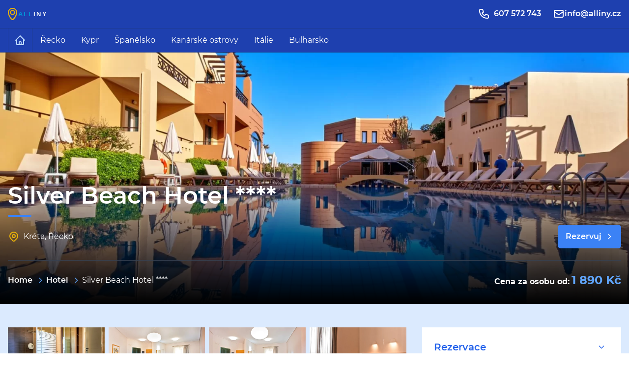

--- FILE ---
content_type: text/html; charset=UTF-8
request_url: https://alliny.cz/hotel/silver-beach-hotel/
body_size: 23335
content:
<!DOCTYPE html>
<html lang="cs">
<head>
	<meta charset="UTF-8">
	<meta name="viewport" content="width=device-width, initial-scale=1">
	<title>Silver Beach Hotel **** - Alliny</title>
	<meta name='robots' content='index, follow, max-image-preview:large, max-snippet:-1, max-video-preview:-1' />

	<!-- This site is optimized with the Yoast SEO plugin v18.5.1 - https://yoast.com/wordpress/plugins/seo/ -->
	<link rel="canonical" href="https://alliny.cz/hotel/silver-beach-hotel/" />
	<meta property="og:locale" content="cs_CZ" />
	<meta property="og:type" content="article" />
	<meta property="og:title" content="Silver Beach Hotel **** - Alliny" />
	<meta property="og:description" content="4* Hotel Silver Beach se nachází na pláži Gerani a&nbsp;nabízí venkovní bazén a&nbsp;dětský bazén, fitness, dětské hřiště, stolní teni a&nbsp;transfer z&nbsp;letiště a&nbsp;na letiště. Plně vybavené pokoje nabízí klimatizaci, televizi, lednici, Wi-Fi, koupelnu se sprchou a&nbsp;fénem a&nbsp;balkon. Silver Beach podává snídaně, obědy a&nbsp;večeře z&nbsp;místních i&nbsp;mezinárodních pokrmů. Na baru u&nbsp;bazénu se můžete osvěžit různými nápoji a&nbsp;koktejly. Hotel [&hellip;]" />
	<meta property="og:url" content="https://alliny.cz/hotel/silver-beach-hotel/" />
	<meta property="og:site_name" content="Alliny" />
	<meta property="article:modified_time" content="2023-01-24T14:17:19+00:00" />
	<meta name="twitter:card" content="summary_large_image" />
	<meta name="twitter:image" content="https://alliny.cz/wp-content/uploads/2022/05/L340514.webp" />
	<meta name="twitter:label1" content="Odhadovaná doba čtení" />
	<meta name="twitter:data1" content="1 minuta" />
	<script type="application/ld+json" class="yoast-schema-graph">{"@context":"https://schema.org","@graph":[{"@type":"WebSite","@id":"https://alliny.cz/#website","url":"https://alliny.cz/","name":"Alliny","description":"Hotely s All Inclusive","potentialAction":[{"@type":"SearchAction","target":{"@type":"EntryPoint","urlTemplate":"https://alliny.cz/?s={search_term_string}"},"query-input":"required name=search_term_string"}],"inLanguage":"cs"},{"@type":"ImageObject","@id":"https://alliny.cz/hotel/silver-beach-hotel/#primaryimage","inLanguage":"cs","url":"https://alliny.cz/wp-content/uploads/2022/05/L340514.webp","contentUrl":"https://alliny.cz/wp-content/uploads/2022/05/L340514.webp","width":1920,"height":1281},{"@type":"WebPage","@id":"https://alliny.cz/hotel/silver-beach-hotel/#webpage","url":"https://alliny.cz/hotel/silver-beach-hotel/","name":"Silver Beach Hotel **** - Alliny","isPartOf":{"@id":"https://alliny.cz/#website"},"primaryImageOfPage":{"@id":"https://alliny.cz/hotel/silver-beach-hotel/#primaryimage"},"datePublished":"2022-05-09T14:06:34+00:00","dateModified":"2023-01-24T14:17:19+00:00","breadcrumb":{"@id":"https://alliny.cz/hotel/silver-beach-hotel/#breadcrumb"},"inLanguage":"cs","potentialAction":[{"@type":"ReadAction","target":["https://alliny.cz/hotel/silver-beach-hotel/"]}]},{"@type":"BreadcrumbList","@id":"https://alliny.cz/hotel/silver-beach-hotel/#breadcrumb","itemListElement":[{"@type":"ListItem","position":1,"name":"Domů","item":"https://alliny.cz/"},{"@type":"ListItem","position":2,"name":"Hotely","item":"https://alliny.cz/hotely/"},{"@type":"ListItem","position":3,"name":"Silver Beach Hotel ****"}]}]}</script>
	<!-- / Yoast SEO plugin. -->


<link rel='dns-prefetch' href='//maps.googleapis.com' />
<style id='wp-img-auto-sizes-contain-inline-css' type='text/css'>
img:is([sizes=auto i],[sizes^="auto," i]){contain-intrinsic-size:3000px 1500px}
/*# sourceURL=wp-img-auto-sizes-contain-inline-css */
</style>
<style id='wp-emoji-styles-inline-css' type='text/css'>

	img.wp-smiley, img.emoji {
		display: inline !important;
		border: none !important;
		box-shadow: none !important;
		height: 1em !important;
		width: 1em !important;
		margin: 0 0.07em !important;
		vertical-align: -0.1em !important;
		background: none !important;
		padding: 0 !important;
	}
/*# sourceURL=wp-emoji-styles-inline-css */
</style>
<style id='wp-block-library-inline-css' type='text/css'>
:root{--wp-block-synced-color:#7a00df;--wp-block-synced-color--rgb:122,0,223;--wp-bound-block-color:var(--wp-block-synced-color);--wp-editor-canvas-background:#ddd;--wp-admin-theme-color:#007cba;--wp-admin-theme-color--rgb:0,124,186;--wp-admin-theme-color-darker-10:#006ba1;--wp-admin-theme-color-darker-10--rgb:0,107,160.5;--wp-admin-theme-color-darker-20:#005a87;--wp-admin-theme-color-darker-20--rgb:0,90,135;--wp-admin-border-width-focus:2px}@media (min-resolution:192dpi){:root{--wp-admin-border-width-focus:1.5px}}.wp-element-button{cursor:pointer}:root .has-very-light-gray-background-color{background-color:#eee}:root .has-very-dark-gray-background-color{background-color:#313131}:root .has-very-light-gray-color{color:#eee}:root .has-very-dark-gray-color{color:#313131}:root .has-vivid-green-cyan-to-vivid-cyan-blue-gradient-background{background:linear-gradient(135deg,#00d084,#0693e3)}:root .has-purple-crush-gradient-background{background:linear-gradient(135deg,#34e2e4,#4721fb 50%,#ab1dfe)}:root .has-hazy-dawn-gradient-background{background:linear-gradient(135deg,#faaca8,#dad0ec)}:root .has-subdued-olive-gradient-background{background:linear-gradient(135deg,#fafae1,#67a671)}:root .has-atomic-cream-gradient-background{background:linear-gradient(135deg,#fdd79a,#004a59)}:root .has-nightshade-gradient-background{background:linear-gradient(135deg,#330968,#31cdcf)}:root .has-midnight-gradient-background{background:linear-gradient(135deg,#020381,#2874fc)}:root{--wp--preset--font-size--normal:16px;--wp--preset--font-size--huge:42px}.has-regular-font-size{font-size:1em}.has-larger-font-size{font-size:2.625em}.has-normal-font-size{font-size:var(--wp--preset--font-size--normal)}.has-huge-font-size{font-size:var(--wp--preset--font-size--huge)}.has-text-align-center{text-align:center}.has-text-align-left{text-align:left}.has-text-align-right{text-align:right}.has-fit-text{white-space:nowrap!important}#end-resizable-editor-section{display:none}.aligncenter{clear:both}.items-justified-left{justify-content:flex-start}.items-justified-center{justify-content:center}.items-justified-right{justify-content:flex-end}.items-justified-space-between{justify-content:space-between}.screen-reader-text{border:0;clip-path:inset(50%);height:1px;margin:-1px;overflow:hidden;padding:0;position:absolute;width:1px;word-wrap:normal!important}.screen-reader-text:focus{background-color:#ddd;clip-path:none;color:#444;display:block;font-size:1em;height:auto;left:5px;line-height:normal;padding:15px 23px 14px;text-decoration:none;top:5px;width:auto;z-index:100000}html :where(.has-border-color){border-style:solid}html :where([style*=border-top-color]){border-top-style:solid}html :where([style*=border-right-color]){border-right-style:solid}html :where([style*=border-bottom-color]){border-bottom-style:solid}html :where([style*=border-left-color]){border-left-style:solid}html :where([style*=border-width]){border-style:solid}html :where([style*=border-top-width]){border-top-style:solid}html :where([style*=border-right-width]){border-right-style:solid}html :where([style*=border-bottom-width]){border-bottom-style:solid}html :where([style*=border-left-width]){border-left-style:solid}html :where(img[class*=wp-image-]){height:auto;max-width:100%}:where(figure){margin:0 0 1em}html :where(.is-position-sticky){--wp-admin--admin-bar--position-offset:var(--wp-admin--admin-bar--height,0px)}@media screen and (max-width:600px){html :where(.is-position-sticky){--wp-admin--admin-bar--position-offset:0px}}

/*# sourceURL=wp-block-library-inline-css */
</style><style id='global-styles-inline-css' type='text/css'>
:root{--wp--preset--aspect-ratio--square: 1;--wp--preset--aspect-ratio--4-3: 4/3;--wp--preset--aspect-ratio--3-4: 3/4;--wp--preset--aspect-ratio--3-2: 3/2;--wp--preset--aspect-ratio--2-3: 2/3;--wp--preset--aspect-ratio--16-9: 16/9;--wp--preset--aspect-ratio--9-16: 9/16;--wp--preset--color--black: #000000;--wp--preset--color--cyan-bluish-gray: #abb8c3;--wp--preset--color--white: #ffffff;--wp--preset--color--pale-pink: #f78da7;--wp--preset--color--vivid-red: #cf2e2e;--wp--preset--color--luminous-vivid-orange: #ff6900;--wp--preset--color--luminous-vivid-amber: #fcb900;--wp--preset--color--light-green-cyan: #7bdcb5;--wp--preset--color--vivid-green-cyan: #00d084;--wp--preset--color--pale-cyan-blue: #8ed1fc;--wp--preset--color--vivid-cyan-blue: #0693e3;--wp--preset--color--vivid-purple: #9b51e0;--wp--preset--gradient--vivid-cyan-blue-to-vivid-purple: linear-gradient(135deg,rgb(6,147,227) 0%,rgb(155,81,224) 100%);--wp--preset--gradient--light-green-cyan-to-vivid-green-cyan: linear-gradient(135deg,rgb(122,220,180) 0%,rgb(0,208,130) 100%);--wp--preset--gradient--luminous-vivid-amber-to-luminous-vivid-orange: linear-gradient(135deg,rgb(252,185,0) 0%,rgb(255,105,0) 100%);--wp--preset--gradient--luminous-vivid-orange-to-vivid-red: linear-gradient(135deg,rgb(255,105,0) 0%,rgb(207,46,46) 100%);--wp--preset--gradient--very-light-gray-to-cyan-bluish-gray: linear-gradient(135deg,rgb(238,238,238) 0%,rgb(169,184,195) 100%);--wp--preset--gradient--cool-to-warm-spectrum: linear-gradient(135deg,rgb(74,234,220) 0%,rgb(151,120,209) 20%,rgb(207,42,186) 40%,rgb(238,44,130) 60%,rgb(251,105,98) 80%,rgb(254,248,76) 100%);--wp--preset--gradient--blush-light-purple: linear-gradient(135deg,rgb(255,206,236) 0%,rgb(152,150,240) 100%);--wp--preset--gradient--blush-bordeaux: linear-gradient(135deg,rgb(254,205,165) 0%,rgb(254,45,45) 50%,rgb(107,0,62) 100%);--wp--preset--gradient--luminous-dusk: linear-gradient(135deg,rgb(255,203,112) 0%,rgb(199,81,192) 50%,rgb(65,88,208) 100%);--wp--preset--gradient--pale-ocean: linear-gradient(135deg,rgb(255,245,203) 0%,rgb(182,227,212) 50%,rgb(51,167,181) 100%);--wp--preset--gradient--electric-grass: linear-gradient(135deg,rgb(202,248,128) 0%,rgb(113,206,126) 100%);--wp--preset--gradient--midnight: linear-gradient(135deg,rgb(2,3,129) 0%,rgb(40,116,252) 100%);--wp--preset--font-size--small: 13px;--wp--preset--font-size--medium: 20px;--wp--preset--font-size--large: 36px;--wp--preset--font-size--x-large: 42px;--wp--preset--spacing--20: 0.44rem;--wp--preset--spacing--30: 0.67rem;--wp--preset--spacing--40: 1rem;--wp--preset--spacing--50: 1.5rem;--wp--preset--spacing--60: 2.25rem;--wp--preset--spacing--70: 3.38rem;--wp--preset--spacing--80: 5.06rem;--wp--preset--shadow--natural: 6px 6px 9px rgba(0, 0, 0, 0.2);--wp--preset--shadow--deep: 12px 12px 50px rgba(0, 0, 0, 0.4);--wp--preset--shadow--sharp: 6px 6px 0px rgba(0, 0, 0, 0.2);--wp--preset--shadow--outlined: 6px 6px 0px -3px rgb(255, 255, 255), 6px 6px rgb(0, 0, 0);--wp--preset--shadow--crisp: 6px 6px 0px rgb(0, 0, 0);}:where(.is-layout-flex){gap: 0.5em;}:where(.is-layout-grid){gap: 0.5em;}body .is-layout-flex{display: flex;}.is-layout-flex{flex-wrap: wrap;align-items: center;}.is-layout-flex > :is(*, div){margin: 0;}body .is-layout-grid{display: grid;}.is-layout-grid > :is(*, div){margin: 0;}:where(.wp-block-columns.is-layout-flex){gap: 2em;}:where(.wp-block-columns.is-layout-grid){gap: 2em;}:where(.wp-block-post-template.is-layout-flex){gap: 1.25em;}:where(.wp-block-post-template.is-layout-grid){gap: 1.25em;}.has-black-color{color: var(--wp--preset--color--black) !important;}.has-cyan-bluish-gray-color{color: var(--wp--preset--color--cyan-bluish-gray) !important;}.has-white-color{color: var(--wp--preset--color--white) !important;}.has-pale-pink-color{color: var(--wp--preset--color--pale-pink) !important;}.has-vivid-red-color{color: var(--wp--preset--color--vivid-red) !important;}.has-luminous-vivid-orange-color{color: var(--wp--preset--color--luminous-vivid-orange) !important;}.has-luminous-vivid-amber-color{color: var(--wp--preset--color--luminous-vivid-amber) !important;}.has-light-green-cyan-color{color: var(--wp--preset--color--light-green-cyan) !important;}.has-vivid-green-cyan-color{color: var(--wp--preset--color--vivid-green-cyan) !important;}.has-pale-cyan-blue-color{color: var(--wp--preset--color--pale-cyan-blue) !important;}.has-vivid-cyan-blue-color{color: var(--wp--preset--color--vivid-cyan-blue) !important;}.has-vivid-purple-color{color: var(--wp--preset--color--vivid-purple) !important;}.has-black-background-color{background-color: var(--wp--preset--color--black) !important;}.has-cyan-bluish-gray-background-color{background-color: var(--wp--preset--color--cyan-bluish-gray) !important;}.has-white-background-color{background-color: var(--wp--preset--color--white) !important;}.has-pale-pink-background-color{background-color: var(--wp--preset--color--pale-pink) !important;}.has-vivid-red-background-color{background-color: var(--wp--preset--color--vivid-red) !important;}.has-luminous-vivid-orange-background-color{background-color: var(--wp--preset--color--luminous-vivid-orange) !important;}.has-luminous-vivid-amber-background-color{background-color: var(--wp--preset--color--luminous-vivid-amber) !important;}.has-light-green-cyan-background-color{background-color: var(--wp--preset--color--light-green-cyan) !important;}.has-vivid-green-cyan-background-color{background-color: var(--wp--preset--color--vivid-green-cyan) !important;}.has-pale-cyan-blue-background-color{background-color: var(--wp--preset--color--pale-cyan-blue) !important;}.has-vivid-cyan-blue-background-color{background-color: var(--wp--preset--color--vivid-cyan-blue) !important;}.has-vivid-purple-background-color{background-color: var(--wp--preset--color--vivid-purple) !important;}.has-black-border-color{border-color: var(--wp--preset--color--black) !important;}.has-cyan-bluish-gray-border-color{border-color: var(--wp--preset--color--cyan-bluish-gray) !important;}.has-white-border-color{border-color: var(--wp--preset--color--white) !important;}.has-pale-pink-border-color{border-color: var(--wp--preset--color--pale-pink) !important;}.has-vivid-red-border-color{border-color: var(--wp--preset--color--vivid-red) !important;}.has-luminous-vivid-orange-border-color{border-color: var(--wp--preset--color--luminous-vivid-orange) !important;}.has-luminous-vivid-amber-border-color{border-color: var(--wp--preset--color--luminous-vivid-amber) !important;}.has-light-green-cyan-border-color{border-color: var(--wp--preset--color--light-green-cyan) !important;}.has-vivid-green-cyan-border-color{border-color: var(--wp--preset--color--vivid-green-cyan) !important;}.has-pale-cyan-blue-border-color{border-color: var(--wp--preset--color--pale-cyan-blue) !important;}.has-vivid-cyan-blue-border-color{border-color: var(--wp--preset--color--vivid-cyan-blue) !important;}.has-vivid-purple-border-color{border-color: var(--wp--preset--color--vivid-purple) !important;}.has-vivid-cyan-blue-to-vivid-purple-gradient-background{background: var(--wp--preset--gradient--vivid-cyan-blue-to-vivid-purple) !important;}.has-light-green-cyan-to-vivid-green-cyan-gradient-background{background: var(--wp--preset--gradient--light-green-cyan-to-vivid-green-cyan) !important;}.has-luminous-vivid-amber-to-luminous-vivid-orange-gradient-background{background: var(--wp--preset--gradient--luminous-vivid-amber-to-luminous-vivid-orange) !important;}.has-luminous-vivid-orange-to-vivid-red-gradient-background{background: var(--wp--preset--gradient--luminous-vivid-orange-to-vivid-red) !important;}.has-very-light-gray-to-cyan-bluish-gray-gradient-background{background: var(--wp--preset--gradient--very-light-gray-to-cyan-bluish-gray) !important;}.has-cool-to-warm-spectrum-gradient-background{background: var(--wp--preset--gradient--cool-to-warm-spectrum) !important;}.has-blush-light-purple-gradient-background{background: var(--wp--preset--gradient--blush-light-purple) !important;}.has-blush-bordeaux-gradient-background{background: var(--wp--preset--gradient--blush-bordeaux) !important;}.has-luminous-dusk-gradient-background{background: var(--wp--preset--gradient--luminous-dusk) !important;}.has-pale-ocean-gradient-background{background: var(--wp--preset--gradient--pale-ocean) !important;}.has-electric-grass-gradient-background{background: var(--wp--preset--gradient--electric-grass) !important;}.has-midnight-gradient-background{background: var(--wp--preset--gradient--midnight) !important;}.has-small-font-size{font-size: var(--wp--preset--font-size--small) !important;}.has-medium-font-size{font-size: var(--wp--preset--font-size--medium) !important;}.has-large-font-size{font-size: var(--wp--preset--font-size--large) !important;}.has-x-large-font-size{font-size: var(--wp--preset--font-size--x-large) !important;}
/*# sourceURL=global-styles-inline-css */
</style>

<style id='classic-theme-styles-inline-css' type='text/css'>
/*! This file is auto-generated */
.wp-block-button__link{color:#fff;background-color:#32373c;border-radius:9999px;box-shadow:none;text-decoration:none;padding:calc(.667em + 2px) calc(1.333em + 2px);font-size:1.125em}.wp-block-file__button{background:#32373c;color:#fff;text-decoration:none}
/*# sourceURL=/wp-includes/css/classic-themes.min.css */
</style>
<link rel='stylesheet' id='lbwps-styles-css' href='https://alliny.cz/wp-content/plugins/lightbox-photoswipe/assets/styles/default.css?ver=3.4.2' type='text/css' media='all' />
<link rel='stylesheet' id='main-js-css' href='https://alliny.cz/wp-content/themes/alliny/assets/build/js/main.css?ver=1.0.0' type='text/css' media='all' />
<link rel='stylesheet' id='style-css' href='https://alliny.cz/wp-content/themes/alliny/assets/build/css/main.css?ver=1.0.7' type='text/css' media='all' />
<link rel='stylesheet' id='wp-block-paragraph-css' href='https://alliny.cz/wp-includes/blocks/paragraph/style.min.css?ver=6.9' type='text/css' media='all' />
<link rel="EditURI" type="application/rsd+xml" title="RSD" href="https://alliny.cz/xmlrpc.php?rsd" />
<meta name="generator" content="WordPress 6.9" />
<link rel='shortlink' href='https://alliny.cz/?p=3227' />
<link rel="icon" href="https://alliny.cz/wp-content/uploads/2022/04/cropped-favicon-alliny-32x32.png" sizes="32x32" />
<link rel="icon" href="https://alliny.cz/wp-content/uploads/2022/04/cropped-favicon-alliny-192x192.png" sizes="192x192" />
<link rel="apple-touch-icon" href="https://alliny.cz/wp-content/uploads/2022/04/cropped-favicon-alliny-180x180.png" />
<meta name="msapplication-TileImage" content="https://alliny.cz/wp-content/uploads/2022/04/cropped-favicon-alliny-270x270.png" />
</head>

<body class="wp-singular hotel-template-default single single-hotel postid-3227 wp-custom-logo wp-theme-alliny flex flex-col min-h-screen">
	<header class="bg-blue-800 border-b border-blue-900" x-data="{isOpenResponsive: false}">
		<div class="py-4 border-b border-blue-900">
        	<div class="container flex items-center justify-between px-4 mx-auto max-w-screen-2xl">
				<div class="the-white"><a href="https://alliny.cz/" class="custom-logo-link" rel="home"><img src="https://alliny.cz/wp-content/uploads/2022/04/logo-alliny.svg" class="custom-logo" alt="Alliny" decoding="async" /></a></div>				<div class="items-center sm:flex">
					<a href="tel:+420607572743" class="flex items-center font-semibold text-white">
						<svg class="w-6 h-6 mr-2" fill="none" stroke="currentColor" viewBox="0 0 24 24" xmlns="http://www.w3.org/2000/svg">
							<path stroke-linecap="round" stroke-linejoin="round" stroke-width="2" d="M3 5a2 2 0 012-2h3.28a1 1 0 01.948.684l1.498 4.493a1 1 0 01-.502 1.21l-2.257 1.13a11.042 11.042 0 005.516 5.516l1.13-2.257a1 1 0 011.21-.502l4.493 1.498a1 1 0 01.684.949V19a2 2 0 01-2 2h-1C9.716 21 3 14.284 3 6V5z"></path>
						</svg>
						<span>607 572 743</span>
           			</a>

					<a href="mailto:info@alliny.cz" class="flex items-center font-semibold text-white sm:ml-6">
						<svg class="w-6 h-6"fill="none"stroke="currentColor"viewBox="0 0 24 24" xmlns="http://www.w3.org/2000/svg">
							<path stroke-linecap="round" stroke-linejoin="round" stroke-width="2" d="M3 8l7.89 5.26a2 2 0 002.22 0L21 8M5 19h14a2 2 0 002-2V7a2 2 0 00-2-2H5a2 2 0 00-2 2v10a2 2 0 002 2z"></path>
						</svg>
						<span>info@alliny.cz</span>
					</a>
				</div>
				<div class="flex lg:hidden">
					<div
						class="relative self-start cursor-pointer group"
						aria-label="menu"
						@click="isOpenResponsive = !isOpenResponsive"
					>
						<button class="flex flex-col w-6 focus:outline-none" arial-label="menu">
							<span class="block w-full h-0.5 mb-1.5 bg-white"></span>
							<span class="block w-full h-0.5 mb-1.5 bg-white"></span>
							<span class="block w-full h-0.5 bg-white"></span>
						</button>
					</div>
				</div>
			</div>
		</div>

		<nav>
			<div class="container items-center hidden px-4 mx-auto max-w-screen-2xl lg:flex">
				<ul>
					<li>
						<a href="/" class="block p-3 text-blue-200 border-l border-r border-blue-900">
						<svg class="w-6 h-6" fill="none" stroke="currentColor" viewBox="0 0 24 24" xmlns="http://www.w3.org/2000/svg">
							<path stroke-linecap="round" stroke-linejoin="round" stroke-width="2" d="M3 12l2-2m0 0l7-7 7 7M5 10v10a1 1 0 001 1h3m10-11l2 2m-2-2v10a1 1 0 01-1 1h-3m-6 0a1 1 0 001-1v-4a1 1 0 011-1h2a1 1 0 011 1v4a1 1 0 001 1m-6 0h6"></path>
						</svg>
						</a>
					</li>
				</ul>
				<div class="menu-menu-1-container"><ul id="menu-menu-1" class="primary-menu text-white"><li id="menu-item-2113" class="menu-item menu-item-type-custom menu-item-object-custom menu-item-has-children menu-item-2113"><a href="/destinace/recko/">Řecko</a>
<ul class="sub-menu">
	<li id="menu-item-2116" class="menu-item menu-item-type-custom menu-item-object-custom menu-item-2116"><a href="/destinace/korfu/">Korfu</a></li>
	<li id="menu-item-2118" class="menu-item menu-item-type-custom menu-item-object-custom menu-item-2118"><a href="/destinace/kos/">Kos</a></li>
	<li id="menu-item-2115" class="menu-item menu-item-type-custom menu-item-object-custom menu-item-2115"><a href="/destinace/kreta/">Kréta</a></li>
	<li id="menu-item-2114" class="menu-item menu-item-type-custom menu-item-object-custom menu-item-2114"><a href="/destinace/rhodos/">Rhodos</a></li>
	<li id="menu-item-2117" class="menu-item menu-item-type-custom menu-item-object-custom menu-item-2117"><a href="/destinace/zakynthos/">Zakynthos</a></li>
	<li id="menu-item-4122" class="menu-item menu-item-type-custom menu-item-object-custom menu-item-4122"><a href="/destinace/chalkidiki/">Chalkidiki</a></li>
	<li id="menu-item-4689" class="menu-item menu-item-type-custom menu-item-object-custom menu-item-4689"><a href="/destinace/thassos/">Thassos</a></li>
	<li id="menu-item-4123" class="menu-item menu-item-type-custom menu-item-object-custom menu-item-4123"><a href="/destinace/olympska-riviera/">Olympská riviéra</a></li>
	<li id="menu-item-4124" class="menu-item menu-item-type-custom menu-item-object-custom menu-item-4124"><a href="/destinace/pelopones/">Peloponés</a></li>
</ul>
</li>
<li id="menu-item-2123" class="menu-item menu-item-type-custom menu-item-object-custom menu-item-2123"><a href="/destinace/kypr/">Kypr</a></li>
<li id="menu-item-2119" class="menu-item menu-item-type-custom menu-item-object-custom menu-item-has-children menu-item-2119"><a href="/destinace/spanelsko/">Španělsko</a>
<ul class="sub-menu">
	<li id="menu-item-2120" class="menu-item menu-item-type-custom menu-item-object-custom menu-item-2120"><a href="/destinace/costa-brava/">Costa Brava</a></li>
	<li id="menu-item-2121" class="menu-item menu-item-type-custom menu-item-object-custom menu-item-2121"><a href="/destinace/mallorca/">Mallorca</a></li>
	<li id="menu-item-2122" class="menu-item menu-item-type-custom menu-item-object-custom menu-item-2122"><a href="/destinace/costa-del-sol/">Costa del Sol</a></li>
</ul>
</li>
<li id="menu-item-2124" class="menu-item menu-item-type-custom menu-item-object-custom menu-item-has-children menu-item-2124"><a href="/destinace/kanarske-ostrovy/">Kanárské ostrovy</a>
<ul class="sub-menu">
	<li id="menu-item-2125" class="menu-item menu-item-type-custom menu-item-object-custom menu-item-2125"><a href="/destinace/fuerteventura-kanarske-ostrovy">Fuerteventura</a></li>
	<li id="menu-item-2126" class="menu-item menu-item-type-custom menu-item-object-custom menu-item-2126"><a href="/destinace/lanzarote-kanarske-ostrovy">Lanzarote</a></li>
	<li id="menu-item-2127" class="menu-item menu-item-type-custom menu-item-object-custom menu-item-2127"><a href="/destinace/tenerife-kanarske-ostrovy">Tenerife</a></li>
</ul>
</li>
<li id="menu-item-4425" class="menu-item menu-item-type-custom menu-item-object-custom menu-item-has-children menu-item-4425"><a href="/destinace/italie/">Itálie</a>
<ul class="sub-menu">
	<li id="menu-item-4690" class="menu-item menu-item-type-custom menu-item-object-custom menu-item-4690"><a href="/destinace/kalabrie/">Kalábrie</a></li>
	<li id="menu-item-4464" class="menu-item menu-item-type-custom menu-item-object-custom menu-item-4464"><a href="/destinace/sardinie/">Sardinie</a></li>
	<li id="menu-item-4426" class="menu-item menu-item-type-custom menu-item-object-custom menu-item-4426"><a href="/destinace/sicilie/">Sicílie</a></li>
</ul>
</li>
<li id="menu-item-4505" class="menu-item menu-item-type-custom menu-item-object-custom menu-item-has-children menu-item-4505"><a href="/destinace/bulharsko/">Bulharsko</a>
<ul class="sub-menu">
	<li id="menu-item-4600" class="menu-item menu-item-type-custom menu-item-object-custom menu-item-4600"><a href="/destinace/primorsko/">Primorsko</a></li>
	<li id="menu-item-4601" class="menu-item menu-item-type-custom menu-item-object-custom menu-item-4601"><a href="/destinace/slunecne-pobrezi/">Slunečné pobřeží</a></li>
</ul>
</li>
</ul></div>			</div>
		</nav>

		<div
			class="fixed top-0 right-0 z-40 w-64 h-full max-w-sm overflow-auto nav-mobile"
			:class="{ 'open': isOpenResponsive === true, 'close': isOpenResponsive === false }"
			x-cloak=""
		>
			<div
				class="fixed inset-0 w-full h-full bg-blue-900 opacity-50 -z-10"
				@click="isOpenResponsive = false"
				aria-hidden="true"
			></div>
			<button
				class="relative inline-block w-6 h-5 bg-transparent cursor-pointer focus:outline-none top-5"
				@click="isOpenResponsive = !isOpenResponsive"
				aria-label="menu close"
			>
				<span class="w-5 h-0.5 inline-block bg-white absolute right-1 top-1/2"></span>
				<span class="absolute r-1 top-1/2 border-white inline-block w-2.5 h-2.5 border-t-2 border-r-2 transform rotate-45 -translate-x-1 -translate-y-1"></span>
			</button>

			<div class="absolute top-0 right-0 h-full bg-white nav-mobile__container">
				<div class="px-8 py-4 text-center">
					<a href="https://alliny.cz/" class="custom-logo-link" rel="home"><img src="https://alliny.cz/wp-content/uploads/2022/04/logo-alliny.svg" class="custom-logo" alt="Alliny" decoding="async" /></a>				</div>
				<nav class="px-3 py-2"  role="navigation" itemscope itemtype="http://schema.org/SiteNavigationElement">
					<div class="menu-menu-1-container"><ul id="menu-menu-2" class="mobile-menu"><li class="menu-item menu-item-type-custom menu-item-object-custom menu-item-has-children menu-item-2113"><a href="/destinace/recko/">Řecko</a>
<ul class="sub-menu">
	<li class="menu-item menu-item-type-custom menu-item-object-custom menu-item-2116"><a href="/destinace/korfu/">Korfu</a></li>
	<li class="menu-item menu-item-type-custom menu-item-object-custom menu-item-2118"><a href="/destinace/kos/">Kos</a></li>
	<li class="menu-item menu-item-type-custom menu-item-object-custom menu-item-2115"><a href="/destinace/kreta/">Kréta</a></li>
	<li class="menu-item menu-item-type-custom menu-item-object-custom menu-item-2114"><a href="/destinace/rhodos/">Rhodos</a></li>
	<li class="menu-item menu-item-type-custom menu-item-object-custom menu-item-2117"><a href="/destinace/zakynthos/">Zakynthos</a></li>
	<li class="menu-item menu-item-type-custom menu-item-object-custom menu-item-4122"><a href="/destinace/chalkidiki/">Chalkidiki</a></li>
	<li class="menu-item menu-item-type-custom menu-item-object-custom menu-item-4689"><a href="/destinace/thassos/">Thassos</a></li>
	<li class="menu-item menu-item-type-custom menu-item-object-custom menu-item-4123"><a href="/destinace/olympska-riviera/">Olympská riviéra</a></li>
	<li class="menu-item menu-item-type-custom menu-item-object-custom menu-item-4124"><a href="/destinace/pelopones/">Peloponés</a></li>
</ul>
</li>
<li class="menu-item menu-item-type-custom menu-item-object-custom menu-item-2123"><a href="/destinace/kypr/">Kypr</a></li>
<li class="menu-item menu-item-type-custom menu-item-object-custom menu-item-has-children menu-item-2119"><a href="/destinace/spanelsko/">Španělsko</a>
<ul class="sub-menu">
	<li class="menu-item menu-item-type-custom menu-item-object-custom menu-item-2120"><a href="/destinace/costa-brava/">Costa Brava</a></li>
	<li class="menu-item menu-item-type-custom menu-item-object-custom menu-item-2121"><a href="/destinace/mallorca/">Mallorca</a></li>
	<li class="menu-item menu-item-type-custom menu-item-object-custom menu-item-2122"><a href="/destinace/costa-del-sol/">Costa del Sol</a></li>
</ul>
</li>
<li class="menu-item menu-item-type-custom menu-item-object-custom menu-item-has-children menu-item-2124"><a href="/destinace/kanarske-ostrovy/">Kanárské ostrovy</a>
<ul class="sub-menu">
	<li class="menu-item menu-item-type-custom menu-item-object-custom menu-item-2125"><a href="/destinace/fuerteventura-kanarske-ostrovy">Fuerteventura</a></li>
	<li class="menu-item menu-item-type-custom menu-item-object-custom menu-item-2126"><a href="/destinace/lanzarote-kanarske-ostrovy">Lanzarote</a></li>
	<li class="menu-item menu-item-type-custom menu-item-object-custom menu-item-2127"><a href="/destinace/tenerife-kanarske-ostrovy">Tenerife</a></li>
</ul>
</li>
<li class="menu-item menu-item-type-custom menu-item-object-custom menu-item-has-children menu-item-4425"><a href="/destinace/italie/">Itálie</a>
<ul class="sub-menu">
	<li class="menu-item menu-item-type-custom menu-item-object-custom menu-item-4690"><a href="/destinace/kalabrie/">Kalábrie</a></li>
	<li class="menu-item menu-item-type-custom menu-item-object-custom menu-item-4464"><a href="/destinace/sardinie/">Sardinie</a></li>
	<li class="menu-item menu-item-type-custom menu-item-object-custom menu-item-4426"><a href="/destinace/sicilie/">Sicílie</a></li>
</ul>
</li>
<li class="menu-item menu-item-type-custom menu-item-object-custom menu-item-has-children menu-item-4505"><a href="/destinace/bulharsko/">Bulharsko</a>
<ul class="sub-menu">
	<li class="menu-item menu-item-type-custom menu-item-object-custom menu-item-4600"><a href="/destinace/primorsko/">Primorsko</a></li>
	<li class="menu-item menu-item-type-custom menu-item-object-custom menu-item-4601"><a href="/destinace/slunecne-pobrezi/">Slunečné pobřeží</a></li>
</ul>
</li>
</ul></div>				</nav>

			</div>
		</div>
	</header><div class="relative overflow-hidden h-128">
	<img width="1920" height="1281" src="https://alliny.cz/wp-content/uploads/2022/05/L340514.webp" class="w-full h-full absolute object-cover transform -translate-x-1/2 -translate-y-1/2 top-1/2 left-1/2 wp-post-image" alt="" decoding="async" fetchpriority="high" srcset="https://alliny.cz/wp-content/uploads/2022/05/L340514.webp 1920w, https://alliny.cz/wp-content/uploads/2022/05/L340514-300x200.webp 300w, https://alliny.cz/wp-content/uploads/2022/05/L340514-1024x683.webp 1024w, https://alliny.cz/wp-content/uploads/2022/05/L340514-768x512.webp 768w, https://alliny.cz/wp-content/uploads/2022/05/L340514-1536x1025.webp 1536w" sizes="(max-width: 1920px) 100vw, 1920px" />
	<div class="absolute bottom-0 w-full py-8 text-white bg-gradient-to-b from-transparent to-black">
		<div class="container max-w-screen-xl px-4 mx-auto">
			<h1 class="mb-4 text-4xl font-semibold lg:text-5xl">
				Silver Beach Hotel ****			</h1>
			<div class="w-12 h-1 mb-4 bg-blue-500 rounded-full"></div>
			<div class="pb-6 border-b border-gray-700 sm:flex sm:justify-between">
			<p class="flex items-center mb-4 sm:mb-0">
				<svg class="w-6 h-6 mr-2 text-yellow-500" fill="none" stroke="currentColor" viewBox="0 0 24 24" xmlns="http://www.w3.org/2000/svg">
					<path stroke-linecap="round" stroke-linejoin="round" stroke-width="2" d="M17.657 16.657L13.414 20.9a1.998 1.998 0 01-2.827 0l-4.244-4.243a8 8 0 1111.314 0z"></path>
					<path stroke-linecap="round" stroke-linejoin="round" stroke-width="2" d="M15 11a3 3 0 11-6 0 3 3 0 016 0z" ></path>
				</svg>
				<span><a href="https://alliny.cz/destinace/kreta/" class="hover:underline">Kréta</a>, <a href="https://alliny.cz/destinace/recko/" class="hover:underline">Řecko</a></span>
			</p>
			<a href="#rezervace" class="btn">
				<span class="mr-2">Rezervuj</span>
				<svg class="w-4 h-4" fill="none" stroke="currentColor" viewBox="0 0 24 24" xmlns="http://www.w3.org/2000/svg">
					<path stroke-linecap="round" stroke-linejoin="round" stroke-width="2" d="M9 5l7 7-7 7"></path>
				</svg>
			</a>
			</div>
			<div class="items-center pt-6 sm:flex sm:justify-between">
				<ul>
					<li class="inline-flex items-center font-semibold">
						<a href="">Home</a>
						<svg class="w-4 h-4 ml-2 text-blue-400" fill="none" stroke="currentColor" viewBox="0 0 24 24" xmlns="http://www.w3.org/2000/svg">
							<path stroke-linecap="round" stroke-linejoin="round" stroke-width="2" d="M9 5l7 7-7 7"></path>
						</svg>
					</li>
					<li class="inline-flex items-center font-semibold">
						<a href="https://alliny.cz/hotely/">Hotel</a>
						<svg class="w-4 h-4 ml-2 text-blue-400" fill="none" stroke="currentColor" viewBox="0 0 24 24" xmlns="http://www.w3.org/2000/svg">
							<path stroke-linecap="round" stroke-linejoin="round" stroke-width="2" d="M9 5l7 7-7 7"></path>
						</svg>
					</li>
					<li class="inline-flex">
						<span>Silver Beach Hotel ****</span>
					</li>
				</ul>
				<div>
					<span class="font-bold">Cena za osobu od:</span>
					<span class="text-2xl font-bold text-blue-400">1 890 Kč</span>
				</div>
			</div>
		</div>
	</div>
</div>

<section class="py-12 bg-blue-100">
	<div class="container flex flex-col justify-between px-4 mx-auto lg:flex-row">
		<main class="w-full lg:w-2/3">
			<div x-data="{ open: false }"><ul class="flex flex-wrap mb-4 -m-1"><li class="w-1/2 p-1 xs:w-1/3 lg:w-1/4"><a href="https://alliny.cz/wp-content/uploads/2022/05/L812879.webp" class="relative block overflow-hidden group pt-ar-16/9" data-lbwps-width="862" data-lbwps-height="1292"><img width="768" height="1151" src="https://alliny.cz/wp-content/uploads/2022/05/L812879-768x1151.webp" class="w-full h-full object-cover absolute inset-0 group-hover:scale-105 duration-200" alt="" decoding="async" srcset="https://alliny.cz/wp-content/uploads/2022/05/L812879-768x1151.webp 768w, https://alliny.cz/wp-content/uploads/2022/05/L812879-200x300.webp 200w, https://alliny.cz/wp-content/uploads/2022/05/L812879-683x1024.webp 683w, https://alliny.cz/wp-content/uploads/2022/05/L812879.webp 862w" sizes="(max-width: 768px) 100vw, 768px" /></a></li><li class="w-1/2 p-1 xs:w-1/3 lg:w-1/4"><a href="https://alliny.cz/wp-content/uploads/2022/05/L791317.webp" class="relative block overflow-hidden group pt-ar-16/9" data-lbwps-width="1920" data-lbwps-height="1278"><img width="768" height="511" src="https://alliny.cz/wp-content/uploads/2022/05/L791317-768x511.webp" class="w-full h-full object-cover absolute inset-0 group-hover:scale-105 duration-200" alt="" decoding="async" srcset="https://alliny.cz/wp-content/uploads/2022/05/L791317-768x511.webp 768w, https://alliny.cz/wp-content/uploads/2022/05/L791317-300x200.webp 300w, https://alliny.cz/wp-content/uploads/2022/05/L791317-1024x682.webp 1024w, https://alliny.cz/wp-content/uploads/2022/05/L791317-1536x1022.webp 1536w, https://alliny.cz/wp-content/uploads/2022/05/L791317.webp 1920w" sizes="(max-width: 768px) 100vw, 768px" /></a></li><li class="w-1/2 p-1 xs:w-1/3 lg:w-1/4"><a href="https://alliny.cz/wp-content/uploads/2022/05/L791316.webp" class="relative block overflow-hidden group pt-ar-16/9" data-lbwps-width="1920" data-lbwps-height="1278"><img width="768" height="511" src="https://alliny.cz/wp-content/uploads/2022/05/L791316-768x511.webp" class="w-full h-full object-cover absolute inset-0 group-hover:scale-105 duration-200" alt="" decoding="async" srcset="https://alliny.cz/wp-content/uploads/2022/05/L791316-768x511.webp 768w, https://alliny.cz/wp-content/uploads/2022/05/L791316-300x200.webp 300w, https://alliny.cz/wp-content/uploads/2022/05/L791316-1024x682.webp 1024w, https://alliny.cz/wp-content/uploads/2022/05/L791316-1536x1022.webp 1536w, https://alliny.cz/wp-content/uploads/2022/05/L791316.webp 1920w" sizes="(max-width: 768px) 100vw, 768px" /></a></li><li class="w-1/2 p-1 xs:w-1/3 lg:w-1/4"><a href="https://alliny.cz/wp-content/uploads/2022/05/L791315.webp" class="relative block overflow-hidden group pt-ar-16/9" data-lbwps-width="1920" data-lbwps-height="1278"><img width="768" height="511" src="https://alliny.cz/wp-content/uploads/2022/05/L791315-768x511.webp" class="w-full h-full object-cover absolute inset-0 group-hover:scale-105 duration-200" alt="" decoding="async" srcset="https://alliny.cz/wp-content/uploads/2022/05/L791315-768x511.webp 768w, https://alliny.cz/wp-content/uploads/2022/05/L791315-300x200.webp 300w, https://alliny.cz/wp-content/uploads/2022/05/L791315-1024x682.webp 1024w, https://alliny.cz/wp-content/uploads/2022/05/L791315-1536x1022.webp 1536w, https://alliny.cz/wp-content/uploads/2022/05/L791315.webp 1920w" sizes="(max-width: 768px) 100vw, 768px" /></a></li><li class="w-1/2 p-1 xs:w-1/3 lg:w-1/4"><a href="https://alliny.cz/wp-content/uploads/2022/05/L340583.webp" class="relative block overflow-hidden group pt-ar-16/9" data-lbwps-width="1920" data-lbwps-height="1278"><img width="768" height="511" src="https://alliny.cz/wp-content/uploads/2022/05/L340583-768x511.webp" class="w-full h-full object-cover absolute inset-0 group-hover:scale-105 duration-200" alt="" decoding="async" srcset="https://alliny.cz/wp-content/uploads/2022/05/L340583-768x511.webp 768w, https://alliny.cz/wp-content/uploads/2022/05/L340583-300x200.webp 300w, https://alliny.cz/wp-content/uploads/2022/05/L340583-1024x682.webp 1024w, https://alliny.cz/wp-content/uploads/2022/05/L340583-1536x1022.webp 1536w, https://alliny.cz/wp-content/uploads/2022/05/L340583.webp 1920w" sizes="(max-width: 768px) 100vw, 768px" /></a></li><li class="w-1/2 p-1 xs:w-1/3 lg:w-1/4"><a href="https://alliny.cz/wp-content/uploads/2022/05/L340564.webp" class="relative block overflow-hidden group pt-ar-16/9" data-lbwps-width="1920" data-lbwps-height="1280"><img width="768" height="512" src="https://alliny.cz/wp-content/uploads/2022/05/L340564-768x512.webp" class="w-full h-full object-cover absolute inset-0 group-hover:scale-105 duration-200" alt="" decoding="async" srcset="https://alliny.cz/wp-content/uploads/2022/05/L340564-768x512.webp 768w, https://alliny.cz/wp-content/uploads/2022/05/L340564-300x200.webp 300w, https://alliny.cz/wp-content/uploads/2022/05/L340564-1024x683.webp 1024w, https://alliny.cz/wp-content/uploads/2022/05/L340564-1536x1024.webp 1536w, https://alliny.cz/wp-content/uploads/2022/05/L340564.webp 1920w" sizes="(max-width: 768px) 100vw, 768px" /></a></li><li class="w-1/2 p-1 xs:w-1/3 lg:w-1/4"><a href="https://alliny.cz/wp-content/uploads/2022/05/L340563.webp" class="relative block overflow-hidden group pt-ar-16/9" data-lbwps-width="1920" data-lbwps-height="1280"><img width="768" height="512" src="https://alliny.cz/wp-content/uploads/2022/05/L340563-768x512.webp" class="w-full h-full object-cover absolute inset-0 group-hover:scale-105 duration-200" alt="" decoding="async" srcset="https://alliny.cz/wp-content/uploads/2022/05/L340563-768x512.webp 768w, https://alliny.cz/wp-content/uploads/2022/05/L340563-300x200.webp 300w, https://alliny.cz/wp-content/uploads/2022/05/L340563-1024x683.webp 1024w, https://alliny.cz/wp-content/uploads/2022/05/L340563-1536x1024.webp 1536w, https://alliny.cz/wp-content/uploads/2022/05/L340563.webp 1920w" sizes="(max-width: 768px) 100vw, 768px" /></a></li><li class="w-1/2 p-1 xs:w-1/3 lg:w-1/4"><a href="https://alliny.cz/wp-content/uploads/2022/05/L340562.webp" class="relative block overflow-hidden group pt-ar-16/9" data-lbwps-width="1920" data-lbwps-height="1280"><img width="768" height="512" src="https://alliny.cz/wp-content/uploads/2022/05/L340562-768x512.webp" class="w-full h-full object-cover absolute inset-0 group-hover:scale-105 duration-200" alt="" decoding="async" srcset="https://alliny.cz/wp-content/uploads/2022/05/L340562-768x512.webp 768w, https://alliny.cz/wp-content/uploads/2022/05/L340562-300x200.webp 300w, https://alliny.cz/wp-content/uploads/2022/05/L340562-1024x683.webp 1024w, https://alliny.cz/wp-content/uploads/2022/05/L340562-1536x1024.webp 1536w, https://alliny.cz/wp-content/uploads/2022/05/L340562.webp 1920w" sizes="(max-width: 768px) 100vw, 768px" /></a></li><li class="w-1/2 p-1 xs:w-1/3 lg:w-1/4"><a href="https://alliny.cz/wp-content/uploads/2022/05/L340561.webp" class="relative block overflow-hidden group pt-ar-16/9" data-lbwps-width="1920" data-lbwps-height="1281"><img width="768" height="512" src="https://alliny.cz/wp-content/uploads/2022/05/L340561-768x512.webp" class="w-full h-full object-cover absolute inset-0 group-hover:scale-105 duration-200" alt="" decoding="async" srcset="https://alliny.cz/wp-content/uploads/2022/05/L340561-768x512.webp 768w, https://alliny.cz/wp-content/uploads/2022/05/L340561-300x200.webp 300w, https://alliny.cz/wp-content/uploads/2022/05/L340561-1024x683.webp 1024w, https://alliny.cz/wp-content/uploads/2022/05/L340561-1536x1025.webp 1536w, https://alliny.cz/wp-content/uploads/2022/05/L340561.webp 1920w" sizes="(max-width: 768px) 100vw, 768px" /></a></li><li class="w-1/2 p-1 xs:w-1/3 lg:w-1/4"><a href="https://alliny.cz/wp-content/uploads/2022/05/L340560.webp" class="relative block overflow-hidden group pt-ar-16/9" data-lbwps-width="1920" data-lbwps-height="1280"><img width="768" height="512" src="https://alliny.cz/wp-content/uploads/2022/05/L340560-768x512.webp" class="w-full h-full object-cover absolute inset-0 group-hover:scale-105 duration-200" alt="" decoding="async" srcset="https://alliny.cz/wp-content/uploads/2022/05/L340560-768x512.webp 768w, https://alliny.cz/wp-content/uploads/2022/05/L340560-300x200.webp 300w, https://alliny.cz/wp-content/uploads/2022/05/L340560-1024x683.webp 1024w, https://alliny.cz/wp-content/uploads/2022/05/L340560-1536x1024.webp 1536w, https://alliny.cz/wp-content/uploads/2022/05/L340560.webp 1920w" sizes="(max-width: 768px) 100vw, 768px" /></a></li><li class="w-1/2 p-1 xs:w-1/3 lg:w-1/4"><a href="https://alliny.cz/wp-content/uploads/2022/05/L340559.webp" class="relative block overflow-hidden group pt-ar-16/9" data-lbwps-width="1920" data-lbwps-height="1281"><img width="768" height="512" src="https://alliny.cz/wp-content/uploads/2022/05/L340559-768x512.webp" class="w-full h-full object-cover absolute inset-0 group-hover:scale-105 duration-200" alt="" decoding="async" srcset="https://alliny.cz/wp-content/uploads/2022/05/L340559-768x512.webp 768w, https://alliny.cz/wp-content/uploads/2022/05/L340559-300x200.webp 300w, https://alliny.cz/wp-content/uploads/2022/05/L340559-1024x683.webp 1024w, https://alliny.cz/wp-content/uploads/2022/05/L340559-1536x1025.webp 1536w, https://alliny.cz/wp-content/uploads/2022/05/L340559.webp 1920w" sizes="(max-width: 768px) 100vw, 768px" /></a></li><li class="w-1/2 p-1 xs:w-1/3 lg:w-1/4"><a href="https://alliny.cz/wp-content/uploads/2022/05/L340558.webp" class="relative block overflow-hidden group pt-ar-16/9" data-lbwps-width="1920" data-lbwps-height="1281"><img width="768" height="512" src="https://alliny.cz/wp-content/uploads/2022/05/L340558-768x512.webp" class="w-full h-full object-cover absolute inset-0 group-hover:scale-105 duration-200" alt="" decoding="async" srcset="https://alliny.cz/wp-content/uploads/2022/05/L340558-768x512.webp 768w, https://alliny.cz/wp-content/uploads/2022/05/L340558-300x200.webp 300w, https://alliny.cz/wp-content/uploads/2022/05/L340558-1024x683.webp 1024w, https://alliny.cz/wp-content/uploads/2022/05/L340558-1536x1025.webp 1536w, https://alliny.cz/wp-content/uploads/2022/05/L340558.webp 1920w" sizes="(max-width: 768px) 100vw, 768px" /></a></li><button class="px-3 py-2 mx-auto mt-4 btn" @click="open = ! open" :class="open ? 'hidden' : ''">Zobrazit více<svg class="w-4 h-4 ml-2 transform rotate-90" fill="none" stroke="currentColor" viewBox="0 0 24 24" xmlns="http://www.w3.org/2000/svg">
									<path stroke-linecap="round" stroke-linejoin="round" stroke-width="2" d="M9 5l7 7-7 7"></path>
								</svg></button><div x-show="open" class="w-full" x-transition><div class="flex flex-wrap"><li class="w-1/2 p-1 xs:w-1/3 lg:w-1/4"><a href="https://alliny.cz/wp-content/uploads/2022/05/L340557.webp" class="relative block overflow-hidden group pt-ar-16/9" data-lbwps-width="1920" data-lbwps-height="1280"><img width="768" height="512" src="https://alliny.cz/wp-content/uploads/2022/05/L340557-768x512.webp" class="w-full h-full object-cover absolute inset-0 group-hover:scale-105 duration-200" alt="" decoding="async" srcset="https://alliny.cz/wp-content/uploads/2022/05/L340557-768x512.webp 768w, https://alliny.cz/wp-content/uploads/2022/05/L340557-300x200.webp 300w, https://alliny.cz/wp-content/uploads/2022/05/L340557-1024x683.webp 1024w, https://alliny.cz/wp-content/uploads/2022/05/L340557-1536x1024.webp 1536w, https://alliny.cz/wp-content/uploads/2022/05/L340557.webp 1920w" sizes="(max-width: 768px) 100vw, 768px" /></a></li><li class="w-1/2 p-1 xs:w-1/3 lg:w-1/4"><a href="https://alliny.cz/wp-content/uploads/2022/05/L340556.webp" class="relative block overflow-hidden group pt-ar-16/9" data-lbwps-width="1920" data-lbwps-height="1280"><img width="768" height="512" src="https://alliny.cz/wp-content/uploads/2022/05/L340556-768x512.webp" class="w-full h-full object-cover absolute inset-0 group-hover:scale-105 duration-200" alt="" decoding="async" srcset="https://alliny.cz/wp-content/uploads/2022/05/L340556-768x512.webp 768w, https://alliny.cz/wp-content/uploads/2022/05/L340556-300x200.webp 300w, https://alliny.cz/wp-content/uploads/2022/05/L340556-1024x683.webp 1024w, https://alliny.cz/wp-content/uploads/2022/05/L340556-1536x1024.webp 1536w, https://alliny.cz/wp-content/uploads/2022/05/L340556.webp 1920w" sizes="(max-width: 768px) 100vw, 768px" /></a></li><li class="w-1/2 p-1 xs:w-1/3 lg:w-1/4"><a href="https://alliny.cz/wp-content/uploads/2022/05/L340553.webp" class="relative block overflow-hidden group pt-ar-16/9" data-lbwps-width="1920" data-lbwps-height="1280"><img width="768" height="512" src="https://alliny.cz/wp-content/uploads/2022/05/L340553-768x512.webp" class="w-full h-full object-cover absolute inset-0 group-hover:scale-105 duration-200" alt="" decoding="async" srcset="https://alliny.cz/wp-content/uploads/2022/05/L340553-768x512.webp 768w, https://alliny.cz/wp-content/uploads/2022/05/L340553-300x200.webp 300w, https://alliny.cz/wp-content/uploads/2022/05/L340553-1024x683.webp 1024w, https://alliny.cz/wp-content/uploads/2022/05/L340553-1536x1024.webp 1536w, https://alliny.cz/wp-content/uploads/2022/05/L340553.webp 1920w" sizes="(max-width: 768px) 100vw, 768px" /></a></li><li class="w-1/2 p-1 xs:w-1/3 lg:w-1/4"><a href="https://alliny.cz/wp-content/uploads/2022/05/L340547.webp" class="relative block overflow-hidden group pt-ar-16/9" data-lbwps-width="1920" data-lbwps-height="1281"><img width="768" height="512" src="https://alliny.cz/wp-content/uploads/2022/05/L340547-768x512.webp" class="w-full h-full object-cover absolute inset-0 group-hover:scale-105 duration-200" alt="" decoding="async" srcset="https://alliny.cz/wp-content/uploads/2022/05/L340547-768x512.webp 768w, https://alliny.cz/wp-content/uploads/2022/05/L340547-300x200.webp 300w, https://alliny.cz/wp-content/uploads/2022/05/L340547-1024x683.webp 1024w, https://alliny.cz/wp-content/uploads/2022/05/L340547-1536x1025.webp 1536w, https://alliny.cz/wp-content/uploads/2022/05/L340547.webp 1920w" sizes="(max-width: 768px) 100vw, 768px" /></a></li><li class="w-1/2 p-1 xs:w-1/3 lg:w-1/4"><a href="https://alliny.cz/wp-content/uploads/2022/05/L340543.webp" class="relative block overflow-hidden group pt-ar-16/9" data-lbwps-width="1920" data-lbwps-height="1281"><img width="768" height="512" src="https://alliny.cz/wp-content/uploads/2022/05/L340543-768x512.webp" class="w-full h-full object-cover absolute inset-0 group-hover:scale-105 duration-200" alt="" decoding="async" srcset="https://alliny.cz/wp-content/uploads/2022/05/L340543-768x512.webp 768w, https://alliny.cz/wp-content/uploads/2022/05/L340543-300x200.webp 300w, https://alliny.cz/wp-content/uploads/2022/05/L340543-1024x683.webp 1024w, https://alliny.cz/wp-content/uploads/2022/05/L340543-1536x1025.webp 1536w, https://alliny.cz/wp-content/uploads/2022/05/L340543.webp 1920w" sizes="(max-width: 768px) 100vw, 768px" /></a></li><li class="w-1/2 p-1 xs:w-1/3 lg:w-1/4"><a href="https://alliny.cz/wp-content/uploads/2022/05/L340539.webp" class="relative block overflow-hidden group pt-ar-16/9" data-lbwps-width="1920" data-lbwps-height="1281"><img width="768" height="512" src="https://alliny.cz/wp-content/uploads/2022/05/L340539-768x512.webp" class="w-full h-full object-cover absolute inset-0 group-hover:scale-105 duration-200" alt="" decoding="async" srcset="https://alliny.cz/wp-content/uploads/2022/05/L340539-768x512.webp 768w, https://alliny.cz/wp-content/uploads/2022/05/L340539-300x200.webp 300w, https://alliny.cz/wp-content/uploads/2022/05/L340539-1024x683.webp 1024w, https://alliny.cz/wp-content/uploads/2022/05/L340539-1536x1025.webp 1536w, https://alliny.cz/wp-content/uploads/2022/05/L340539.webp 1920w" sizes="(max-width: 768px) 100vw, 768px" /></a></li><li class="w-1/2 p-1 xs:w-1/3 lg:w-1/4"><a href="https://alliny.cz/wp-content/uploads/2022/05/L340537.webp" class="relative block overflow-hidden group pt-ar-16/9" data-lbwps-width="1920" data-lbwps-height="1281"><img width="768" height="512" src="https://alliny.cz/wp-content/uploads/2022/05/L340537-768x512.webp" class="w-full h-full object-cover absolute inset-0 group-hover:scale-105 duration-200" alt="" decoding="async" srcset="https://alliny.cz/wp-content/uploads/2022/05/L340537-768x512.webp 768w, https://alliny.cz/wp-content/uploads/2022/05/L340537-300x200.webp 300w, https://alliny.cz/wp-content/uploads/2022/05/L340537-1024x683.webp 1024w, https://alliny.cz/wp-content/uploads/2022/05/L340537-1536x1025.webp 1536w, https://alliny.cz/wp-content/uploads/2022/05/L340537.webp 1920w" sizes="(max-width: 768px) 100vw, 768px" /></a></li><li class="w-1/2 p-1 xs:w-1/3 lg:w-1/4"><a href="https://alliny.cz/wp-content/uploads/2022/05/L340536.webp" class="relative block overflow-hidden group pt-ar-16/9" data-lbwps-width="1920" data-lbwps-height="1281"><img width="768" height="512" src="https://alliny.cz/wp-content/uploads/2022/05/L340536-768x512.webp" class="w-full h-full object-cover absolute inset-0 group-hover:scale-105 duration-200" alt="" decoding="async" srcset="https://alliny.cz/wp-content/uploads/2022/05/L340536-768x512.webp 768w, https://alliny.cz/wp-content/uploads/2022/05/L340536-300x200.webp 300w, https://alliny.cz/wp-content/uploads/2022/05/L340536-1024x683.webp 1024w, https://alliny.cz/wp-content/uploads/2022/05/L340536-1536x1025.webp 1536w, https://alliny.cz/wp-content/uploads/2022/05/L340536.webp 1920w" sizes="(max-width: 768px) 100vw, 768px" /></a></li><li class="w-1/2 p-1 xs:w-1/3 lg:w-1/4"><a href="https://alliny.cz/wp-content/uploads/2022/05/L340535.webp" class="relative block overflow-hidden group pt-ar-16/9" data-lbwps-width="1920" data-lbwps-height="1281"><img width="768" height="512" src="https://alliny.cz/wp-content/uploads/2022/05/L340535-768x512.webp" class="w-full h-full object-cover absolute inset-0 group-hover:scale-105 duration-200" alt="" decoding="async" srcset="https://alliny.cz/wp-content/uploads/2022/05/L340535-768x512.webp 768w, https://alliny.cz/wp-content/uploads/2022/05/L340535-300x200.webp 300w, https://alliny.cz/wp-content/uploads/2022/05/L340535-1024x683.webp 1024w, https://alliny.cz/wp-content/uploads/2022/05/L340535-1536x1025.webp 1536w, https://alliny.cz/wp-content/uploads/2022/05/L340535.webp 1920w" sizes="(max-width: 768px) 100vw, 768px" /></a></li><li class="w-1/2 p-1 xs:w-1/3 lg:w-1/4"><a href="https://alliny.cz/wp-content/uploads/2022/05/L340534.webp" class="relative block overflow-hidden group pt-ar-16/9" data-lbwps-width="1920" data-lbwps-height="1281"><img width="768" height="512" src="https://alliny.cz/wp-content/uploads/2022/05/L340534-768x512.webp" class="w-full h-full object-cover absolute inset-0 group-hover:scale-105 duration-200" alt="" decoding="async" srcset="https://alliny.cz/wp-content/uploads/2022/05/L340534-768x512.webp 768w, https://alliny.cz/wp-content/uploads/2022/05/L340534-300x200.webp 300w, https://alliny.cz/wp-content/uploads/2022/05/L340534-1024x683.webp 1024w, https://alliny.cz/wp-content/uploads/2022/05/L340534-1536x1025.webp 1536w, https://alliny.cz/wp-content/uploads/2022/05/L340534.webp 1920w" sizes="(max-width: 768px) 100vw, 768px" /></a></li><li class="w-1/2 p-1 xs:w-1/3 lg:w-1/4"><a href="https://alliny.cz/wp-content/uploads/2022/05/L340533.webp" class="relative block overflow-hidden group pt-ar-16/9" data-lbwps-width="1920" data-lbwps-height="1281"><img width="768" height="512" src="https://alliny.cz/wp-content/uploads/2022/05/L340533-768x512.webp" class="w-full h-full object-cover absolute inset-0 group-hover:scale-105 duration-200" alt="" decoding="async" srcset="https://alliny.cz/wp-content/uploads/2022/05/L340533-768x512.webp 768w, https://alliny.cz/wp-content/uploads/2022/05/L340533-300x200.webp 300w, https://alliny.cz/wp-content/uploads/2022/05/L340533-1024x683.webp 1024w, https://alliny.cz/wp-content/uploads/2022/05/L340533-1536x1025.webp 1536w, https://alliny.cz/wp-content/uploads/2022/05/L340533.webp 1920w" sizes="(max-width: 768px) 100vw, 768px" /></a></li><li class="w-1/2 p-1 xs:w-1/3 lg:w-1/4"><a href="https://alliny.cz/wp-content/uploads/2022/05/L340532.webp" class="relative block overflow-hidden group pt-ar-16/9" data-lbwps-width="1920" data-lbwps-height="1281"><img width="768" height="512" src="https://alliny.cz/wp-content/uploads/2022/05/L340532-768x512.webp" class="w-full h-full object-cover absolute inset-0 group-hover:scale-105 duration-200" alt="" decoding="async" srcset="https://alliny.cz/wp-content/uploads/2022/05/L340532-768x512.webp 768w, https://alliny.cz/wp-content/uploads/2022/05/L340532-300x200.webp 300w, https://alliny.cz/wp-content/uploads/2022/05/L340532-1024x683.webp 1024w, https://alliny.cz/wp-content/uploads/2022/05/L340532-1536x1025.webp 1536w, https://alliny.cz/wp-content/uploads/2022/05/L340532.webp 1920w" sizes="(max-width: 768px) 100vw, 768px" /></a></li><li class="w-1/2 p-1 xs:w-1/3 lg:w-1/4"><a href="https://alliny.cz/wp-content/uploads/2022/05/L340531.webp" class="relative block overflow-hidden group pt-ar-16/9" data-lbwps-width="1920" data-lbwps-height="1280"><img width="768" height="512" src="https://alliny.cz/wp-content/uploads/2022/05/L340531-768x512.webp" class="w-full h-full object-cover absolute inset-0 group-hover:scale-105 duration-200" alt="" decoding="async" srcset="https://alliny.cz/wp-content/uploads/2022/05/L340531-768x512.webp 768w, https://alliny.cz/wp-content/uploads/2022/05/L340531-300x200.webp 300w, https://alliny.cz/wp-content/uploads/2022/05/L340531-1024x683.webp 1024w, https://alliny.cz/wp-content/uploads/2022/05/L340531-1536x1024.webp 1536w, https://alliny.cz/wp-content/uploads/2022/05/L340531.webp 1920w" sizes="(max-width: 768px) 100vw, 768px" /></a></li><li class="w-1/2 p-1 xs:w-1/3 lg:w-1/4"><a href="https://alliny.cz/wp-content/uploads/2022/05/L340530.webp" class="relative block overflow-hidden group pt-ar-16/9" data-lbwps-width="1920" data-lbwps-height="1281"><img width="768" height="512" src="https://alliny.cz/wp-content/uploads/2022/05/L340530-768x512.webp" class="w-full h-full object-cover absolute inset-0 group-hover:scale-105 duration-200" alt="" decoding="async" srcset="https://alliny.cz/wp-content/uploads/2022/05/L340530-768x512.webp 768w, https://alliny.cz/wp-content/uploads/2022/05/L340530-300x200.webp 300w, https://alliny.cz/wp-content/uploads/2022/05/L340530-1024x683.webp 1024w, https://alliny.cz/wp-content/uploads/2022/05/L340530-1536x1025.webp 1536w, https://alliny.cz/wp-content/uploads/2022/05/L340530.webp 1920w" sizes="(max-width: 768px) 100vw, 768px" /></a></li><li class="w-1/2 p-1 xs:w-1/3 lg:w-1/4"><a href="https://alliny.cz/wp-content/uploads/2022/05/L340529.webp" class="relative block overflow-hidden group pt-ar-16/9" data-lbwps-width="1920" data-lbwps-height="1281"><img width="768" height="512" src="https://alliny.cz/wp-content/uploads/2022/05/L340529-768x512.webp" class="w-full h-full object-cover absolute inset-0 group-hover:scale-105 duration-200" alt="" decoding="async" srcset="https://alliny.cz/wp-content/uploads/2022/05/L340529-768x512.webp 768w, https://alliny.cz/wp-content/uploads/2022/05/L340529-300x200.webp 300w, https://alliny.cz/wp-content/uploads/2022/05/L340529-1024x683.webp 1024w, https://alliny.cz/wp-content/uploads/2022/05/L340529-1536x1025.webp 1536w, https://alliny.cz/wp-content/uploads/2022/05/L340529.webp 1920w" sizes="(max-width: 768px) 100vw, 768px" /></a></li><li class="w-1/2 p-1 xs:w-1/3 lg:w-1/4"><a href="https://alliny.cz/wp-content/uploads/2022/05/L340528.webp" class="relative block overflow-hidden group pt-ar-16/9" data-lbwps-width="1920" data-lbwps-height="1281"><img width="768" height="512" src="https://alliny.cz/wp-content/uploads/2022/05/L340528-768x512.webp" class="w-full h-full object-cover absolute inset-0 group-hover:scale-105 duration-200" alt="" decoding="async" srcset="https://alliny.cz/wp-content/uploads/2022/05/L340528-768x512.webp 768w, https://alliny.cz/wp-content/uploads/2022/05/L340528-300x200.webp 300w, https://alliny.cz/wp-content/uploads/2022/05/L340528-1024x683.webp 1024w, https://alliny.cz/wp-content/uploads/2022/05/L340528-1536x1025.webp 1536w, https://alliny.cz/wp-content/uploads/2022/05/L340528.webp 1920w" sizes="(max-width: 768px) 100vw, 768px" /></a></li><li class="w-1/2 p-1 xs:w-1/3 lg:w-1/4"><a href="https://alliny.cz/wp-content/uploads/2022/05/L340527.webp" class="relative block overflow-hidden group pt-ar-16/9" data-lbwps-width="1920" data-lbwps-height="1281"><img width="768" height="512" src="https://alliny.cz/wp-content/uploads/2022/05/L340527-768x512.webp" class="w-full h-full object-cover absolute inset-0 group-hover:scale-105 duration-200" alt="" decoding="async" srcset="https://alliny.cz/wp-content/uploads/2022/05/L340527-768x512.webp 768w, https://alliny.cz/wp-content/uploads/2022/05/L340527-300x200.webp 300w, https://alliny.cz/wp-content/uploads/2022/05/L340527-1024x683.webp 1024w, https://alliny.cz/wp-content/uploads/2022/05/L340527-1536x1025.webp 1536w, https://alliny.cz/wp-content/uploads/2022/05/L340527.webp 1920w" sizes="(max-width: 768px) 100vw, 768px" /></a></li><li class="w-1/2 p-1 xs:w-1/3 lg:w-1/4"><a href="https://alliny.cz/wp-content/uploads/2022/05/L340526.webp" class="relative block overflow-hidden group pt-ar-16/9" data-lbwps-width="1920" data-lbwps-height="1281"><img width="768" height="512" src="https://alliny.cz/wp-content/uploads/2022/05/L340526-768x512.webp" class="w-full h-full object-cover absolute inset-0 group-hover:scale-105 duration-200" alt="" decoding="async" srcset="https://alliny.cz/wp-content/uploads/2022/05/L340526-768x512.webp 768w, https://alliny.cz/wp-content/uploads/2022/05/L340526-300x200.webp 300w, https://alliny.cz/wp-content/uploads/2022/05/L340526-1024x683.webp 1024w, https://alliny.cz/wp-content/uploads/2022/05/L340526-1536x1025.webp 1536w, https://alliny.cz/wp-content/uploads/2022/05/L340526.webp 1920w" sizes="(max-width: 768px) 100vw, 768px" /></a></li><li class="w-1/2 p-1 xs:w-1/3 lg:w-1/4"><a href="https://alliny.cz/wp-content/uploads/2022/05/L340525.webp" class="relative block overflow-hidden group pt-ar-16/9" data-lbwps-width="1920" data-lbwps-height="1281"><img width="768" height="512" src="https://alliny.cz/wp-content/uploads/2022/05/L340525-768x512.webp" class="w-full h-full object-cover absolute inset-0 group-hover:scale-105 duration-200" alt="" decoding="async" srcset="https://alliny.cz/wp-content/uploads/2022/05/L340525-768x512.webp 768w, https://alliny.cz/wp-content/uploads/2022/05/L340525-300x200.webp 300w, https://alliny.cz/wp-content/uploads/2022/05/L340525-1024x683.webp 1024w, https://alliny.cz/wp-content/uploads/2022/05/L340525-1536x1025.webp 1536w, https://alliny.cz/wp-content/uploads/2022/05/L340525.webp 1920w" sizes="(max-width: 768px) 100vw, 768px" /></a></li><li class="w-1/2 p-1 xs:w-1/3 lg:w-1/4"><a href="https://alliny.cz/wp-content/uploads/2022/05/L340524.webp" class="relative block overflow-hidden group pt-ar-16/9" data-lbwps-width="1920" data-lbwps-height="1281"><img width="768" height="512" src="https://alliny.cz/wp-content/uploads/2022/05/L340524-768x512.webp" class="w-full h-full object-cover absolute inset-0 group-hover:scale-105 duration-200" alt="" decoding="async" srcset="https://alliny.cz/wp-content/uploads/2022/05/L340524-768x512.webp 768w, https://alliny.cz/wp-content/uploads/2022/05/L340524-300x200.webp 300w, https://alliny.cz/wp-content/uploads/2022/05/L340524-1024x683.webp 1024w, https://alliny.cz/wp-content/uploads/2022/05/L340524-1536x1025.webp 1536w, https://alliny.cz/wp-content/uploads/2022/05/L340524.webp 1920w" sizes="(max-width: 768px) 100vw, 768px" /></a></li><li class="w-1/2 p-1 xs:w-1/3 lg:w-1/4"><a href="https://alliny.cz/wp-content/uploads/2022/05/L340523.webp" class="relative block overflow-hidden group pt-ar-16/9" data-lbwps-width="1920" data-lbwps-height="1280"><img width="768" height="512" src="https://alliny.cz/wp-content/uploads/2022/05/L340523-768x512.webp" class="w-full h-full object-cover absolute inset-0 group-hover:scale-105 duration-200" alt="" decoding="async" srcset="https://alliny.cz/wp-content/uploads/2022/05/L340523-768x512.webp 768w, https://alliny.cz/wp-content/uploads/2022/05/L340523-300x200.webp 300w, https://alliny.cz/wp-content/uploads/2022/05/L340523-1024x683.webp 1024w, https://alliny.cz/wp-content/uploads/2022/05/L340523-1536x1024.webp 1536w, https://alliny.cz/wp-content/uploads/2022/05/L340523.webp 1920w" sizes="(max-width: 768px) 100vw, 768px" /></a></li><li class="w-1/2 p-1 xs:w-1/3 lg:w-1/4"><a href="https://alliny.cz/wp-content/uploads/2022/05/L340522.webp" class="relative block overflow-hidden group pt-ar-16/9" data-lbwps-width="1920" data-lbwps-height="1280"><img width="768" height="512" src="https://alliny.cz/wp-content/uploads/2022/05/L340522-768x512.webp" class="w-full h-full object-cover absolute inset-0 group-hover:scale-105 duration-200" alt="" decoding="async" srcset="https://alliny.cz/wp-content/uploads/2022/05/L340522-768x512.webp 768w, https://alliny.cz/wp-content/uploads/2022/05/L340522-300x200.webp 300w, https://alliny.cz/wp-content/uploads/2022/05/L340522-1024x683.webp 1024w, https://alliny.cz/wp-content/uploads/2022/05/L340522-1536x1024.webp 1536w, https://alliny.cz/wp-content/uploads/2022/05/L340522.webp 1920w" sizes="(max-width: 768px) 100vw, 768px" /></a></li><li class="w-1/2 p-1 xs:w-1/3 lg:w-1/4"><a href="https://alliny.cz/wp-content/uploads/2022/05/L340521.webp" class="relative block overflow-hidden group pt-ar-16/9" data-lbwps-width="1920" data-lbwps-height="1281"><img width="768" height="512" src="https://alliny.cz/wp-content/uploads/2022/05/L340521-768x512.webp" class="w-full h-full object-cover absolute inset-0 group-hover:scale-105 duration-200" alt="" decoding="async" srcset="https://alliny.cz/wp-content/uploads/2022/05/L340521-768x512.webp 768w, https://alliny.cz/wp-content/uploads/2022/05/L340521-300x200.webp 300w, https://alliny.cz/wp-content/uploads/2022/05/L340521-1024x683.webp 1024w, https://alliny.cz/wp-content/uploads/2022/05/L340521-1536x1025.webp 1536w, https://alliny.cz/wp-content/uploads/2022/05/L340521.webp 1920w" sizes="(max-width: 768px) 100vw, 768px" /></a></li><li class="w-1/2 p-1 xs:w-1/3 lg:w-1/4"><a href="https://alliny.cz/wp-content/uploads/2022/05/L340520.webp" class="relative block overflow-hidden group pt-ar-16/9" data-lbwps-width="1920" data-lbwps-height="1281"><img width="768" height="512" src="https://alliny.cz/wp-content/uploads/2022/05/L340520-768x512.webp" class="w-full h-full object-cover absolute inset-0 group-hover:scale-105 duration-200" alt="" decoding="async" srcset="https://alliny.cz/wp-content/uploads/2022/05/L340520-768x512.webp 768w, https://alliny.cz/wp-content/uploads/2022/05/L340520-300x200.webp 300w, https://alliny.cz/wp-content/uploads/2022/05/L340520-1024x683.webp 1024w, https://alliny.cz/wp-content/uploads/2022/05/L340520-1536x1025.webp 1536w, https://alliny.cz/wp-content/uploads/2022/05/L340520.webp 1920w" sizes="(max-width: 768px) 100vw, 768px" /></a></li><li class="w-1/2 p-1 xs:w-1/3 lg:w-1/4"><a href="https://alliny.cz/wp-content/uploads/2022/05/L340519.webp" class="relative block overflow-hidden group pt-ar-16/9" data-lbwps-width="1920" data-lbwps-height="1281"><img width="768" height="512" src="https://alliny.cz/wp-content/uploads/2022/05/L340519-768x512.webp" class="w-full h-full object-cover absolute inset-0 group-hover:scale-105 duration-200" alt="" decoding="async" srcset="https://alliny.cz/wp-content/uploads/2022/05/L340519-768x512.webp 768w, https://alliny.cz/wp-content/uploads/2022/05/L340519-300x200.webp 300w, https://alliny.cz/wp-content/uploads/2022/05/L340519-1024x683.webp 1024w, https://alliny.cz/wp-content/uploads/2022/05/L340519-1536x1025.webp 1536w, https://alliny.cz/wp-content/uploads/2022/05/L340519.webp 1920w" sizes="(max-width: 768px) 100vw, 768px" /></a></li><li class="w-1/2 p-1 xs:w-1/3 lg:w-1/4"><a href="https://alliny.cz/wp-content/uploads/2022/05/L340518.webp" class="relative block overflow-hidden group pt-ar-16/9" data-lbwps-width="1920" data-lbwps-height="1281"><img width="768" height="512" src="https://alliny.cz/wp-content/uploads/2022/05/L340518-768x512.webp" class="w-full h-full object-cover absolute inset-0 group-hover:scale-105 duration-200" alt="" decoding="async" srcset="https://alliny.cz/wp-content/uploads/2022/05/L340518-768x512.webp 768w, https://alliny.cz/wp-content/uploads/2022/05/L340518-300x200.webp 300w, https://alliny.cz/wp-content/uploads/2022/05/L340518-1024x683.webp 1024w, https://alliny.cz/wp-content/uploads/2022/05/L340518-1536x1025.webp 1536w, https://alliny.cz/wp-content/uploads/2022/05/L340518.webp 1920w" sizes="(max-width: 768px) 100vw, 768px" /></a></li><li class="w-1/2 p-1 xs:w-1/3 lg:w-1/4"><a href="https://alliny.cz/wp-content/uploads/2022/05/L340517.webp" class="relative block overflow-hidden group pt-ar-16/9" data-lbwps-width="1920" data-lbwps-height="1280"><img width="768" height="512" src="https://alliny.cz/wp-content/uploads/2022/05/L340517-768x512.webp" class="w-full h-full object-cover absolute inset-0 group-hover:scale-105 duration-200" alt="" decoding="async" srcset="https://alliny.cz/wp-content/uploads/2022/05/L340517-768x512.webp 768w, https://alliny.cz/wp-content/uploads/2022/05/L340517-300x200.webp 300w, https://alliny.cz/wp-content/uploads/2022/05/L340517-1024x683.webp 1024w, https://alliny.cz/wp-content/uploads/2022/05/L340517-1536x1024.webp 1536w, https://alliny.cz/wp-content/uploads/2022/05/L340517.webp 1920w" sizes="(max-width: 768px) 100vw, 768px" /></a></li><li class="w-1/2 p-1 xs:w-1/3 lg:w-1/4"><a href="https://alliny.cz/wp-content/uploads/2022/05/L340516.webp" class="relative block overflow-hidden group pt-ar-16/9" data-lbwps-width="1920" data-lbwps-height="1281"><img width="768" height="512" src="https://alliny.cz/wp-content/uploads/2022/05/L340516-768x512.webp" class="w-full h-full object-cover absolute inset-0 group-hover:scale-105 duration-200" alt="" decoding="async" srcset="https://alliny.cz/wp-content/uploads/2022/05/L340516-768x512.webp 768w, https://alliny.cz/wp-content/uploads/2022/05/L340516-300x200.webp 300w, https://alliny.cz/wp-content/uploads/2022/05/L340516-1024x683.webp 1024w, https://alliny.cz/wp-content/uploads/2022/05/L340516-1536x1025.webp 1536w, https://alliny.cz/wp-content/uploads/2022/05/L340516.webp 1920w" sizes="(max-width: 768px) 100vw, 768px" /></a></li><li class="w-1/2 p-1 xs:w-1/3 lg:w-1/4"><a href="https://alliny.cz/wp-content/uploads/2022/05/L340515.webp" class="relative block overflow-hidden group pt-ar-16/9" data-lbwps-width="1920" data-lbwps-height="1281"><img width="768" height="512" src="https://alliny.cz/wp-content/uploads/2022/05/L340515-768x512.webp" class="w-full h-full object-cover absolute inset-0 group-hover:scale-105 duration-200" alt="" decoding="async" srcset="https://alliny.cz/wp-content/uploads/2022/05/L340515-768x512.webp 768w, https://alliny.cz/wp-content/uploads/2022/05/L340515-300x200.webp 300w, https://alliny.cz/wp-content/uploads/2022/05/L340515-1024x683.webp 1024w, https://alliny.cz/wp-content/uploads/2022/05/L340515-1536x1025.webp 1536w, https://alliny.cz/wp-content/uploads/2022/05/L340515.webp 1920w" sizes="(max-width: 768px) 100vw, 768px" /></a></li><li class="w-1/2 p-1 xs:w-1/3 lg:w-1/4"><a href="https://alliny.cz/wp-content/uploads/2022/05/L340514.webp" class="relative block overflow-hidden group pt-ar-16/9" data-lbwps-width="1920" data-lbwps-height="1281"><img width="768" height="512" src="https://alliny.cz/wp-content/uploads/2022/05/L340514-768x512.webp" class="w-full h-full object-cover absolute inset-0 group-hover:scale-105 duration-200" alt="" decoding="async" srcset="https://alliny.cz/wp-content/uploads/2022/05/L340514-768x512.webp 768w, https://alliny.cz/wp-content/uploads/2022/05/L340514-300x200.webp 300w, https://alliny.cz/wp-content/uploads/2022/05/L340514-1024x683.webp 1024w, https://alliny.cz/wp-content/uploads/2022/05/L340514-1536x1025.webp 1536w, https://alliny.cz/wp-content/uploads/2022/05/L340514.webp 1920w" sizes="(max-width: 768px) 100vw, 768px" /></a></li><li class="w-1/2 p-1 xs:w-1/3 lg:w-1/4"><a href="https://alliny.cz/wp-content/uploads/2022/05/L340513.webp" class="relative block overflow-hidden group pt-ar-16/9" data-lbwps-width="1920" data-lbwps-height="1280"><img width="768" height="512" src="https://alliny.cz/wp-content/uploads/2022/05/L340513-768x512.webp" class="w-full h-full object-cover absolute inset-0 group-hover:scale-105 duration-200" alt="" decoding="async" srcset="https://alliny.cz/wp-content/uploads/2022/05/L340513-768x512.webp 768w, https://alliny.cz/wp-content/uploads/2022/05/L340513-300x200.webp 300w, https://alliny.cz/wp-content/uploads/2022/05/L340513-1024x683.webp 1024w, https://alliny.cz/wp-content/uploads/2022/05/L340513-1536x1024.webp 1536w, https://alliny.cz/wp-content/uploads/2022/05/L340513.webp 1920w" sizes="(max-width: 768px) 100vw, 768px" /></a></li><li class="w-1/2 p-1 xs:w-1/3 lg:w-1/4"><a href="https://alliny.cz/wp-content/uploads/2022/05/L340512.webp" class="relative block overflow-hidden group pt-ar-16/9" data-lbwps-width="1920" data-lbwps-height="1281"><img width="768" height="512" src="https://alliny.cz/wp-content/uploads/2022/05/L340512-768x512.webp" class="w-full h-full object-cover absolute inset-0 group-hover:scale-105 duration-200" alt="" decoding="async" srcset="https://alliny.cz/wp-content/uploads/2022/05/L340512-768x512.webp 768w, https://alliny.cz/wp-content/uploads/2022/05/L340512-300x200.webp 300w, https://alliny.cz/wp-content/uploads/2022/05/L340512-1024x683.webp 1024w, https://alliny.cz/wp-content/uploads/2022/05/L340512-1536x1025.webp 1536w, https://alliny.cz/wp-content/uploads/2022/05/L340512.webp 1920w" sizes="(max-width: 768px) 100vw, 768px" /></a></li><li class="w-1/2 p-1 xs:w-1/3 lg:w-1/4"><a href="https://alliny.cz/wp-content/uploads/2022/05/L340511.webp" class="relative block overflow-hidden group pt-ar-16/9" data-lbwps-width="1920" data-lbwps-height="1281"><img width="768" height="512" src="https://alliny.cz/wp-content/uploads/2022/05/L340511-768x512.webp" class="w-full h-full object-cover absolute inset-0 group-hover:scale-105 duration-200" alt="" decoding="async" srcset="https://alliny.cz/wp-content/uploads/2022/05/L340511-768x512.webp 768w, https://alliny.cz/wp-content/uploads/2022/05/L340511-300x200.webp 300w, https://alliny.cz/wp-content/uploads/2022/05/L340511-1024x683.webp 1024w, https://alliny.cz/wp-content/uploads/2022/05/L340511-1536x1025.webp 1536w, https://alliny.cz/wp-content/uploads/2022/05/L340511.webp 1920w" sizes="(max-width: 768px) 100vw, 768px" /></a></li><li class="w-1/2 p-1 xs:w-1/3 lg:w-1/4"><a href="https://alliny.cz/wp-content/uploads/2022/05/L340510.webp" class="relative block overflow-hidden group pt-ar-16/9" data-lbwps-width="1920" data-lbwps-height="1281"><img width="768" height="512" src="https://alliny.cz/wp-content/uploads/2022/05/L340510-768x512.webp" class="w-full h-full object-cover absolute inset-0 group-hover:scale-105 duration-200" alt="" decoding="async" srcset="https://alliny.cz/wp-content/uploads/2022/05/L340510-768x512.webp 768w, https://alliny.cz/wp-content/uploads/2022/05/L340510-300x200.webp 300w, https://alliny.cz/wp-content/uploads/2022/05/L340510-1024x683.webp 1024w, https://alliny.cz/wp-content/uploads/2022/05/L340510-1536x1025.webp 1536w, https://alliny.cz/wp-content/uploads/2022/05/L340510.webp 1920w" sizes="(max-width: 768px) 100vw, 768px" /></a></li><li class="w-1/2 p-1 xs:w-1/3 lg:w-1/4"><a href="https://alliny.cz/wp-content/uploads/2022/05/L340509.webp" class="relative block overflow-hidden group pt-ar-16/9" data-lbwps-width="1920" data-lbwps-height="1281"><img width="768" height="512" src="https://alliny.cz/wp-content/uploads/2022/05/L340509-768x512.webp" class="w-full h-full object-cover absolute inset-0 group-hover:scale-105 duration-200" alt="" decoding="async" srcset="https://alliny.cz/wp-content/uploads/2022/05/L340509-768x512.webp 768w, https://alliny.cz/wp-content/uploads/2022/05/L340509-300x200.webp 300w, https://alliny.cz/wp-content/uploads/2022/05/L340509-1024x683.webp 1024w, https://alliny.cz/wp-content/uploads/2022/05/L340509-1536x1025.webp 1536w, https://alliny.cz/wp-content/uploads/2022/05/L340509.webp 1920w" sizes="(max-width: 768px) 100vw, 768px" /></a></li><li class="w-1/2 p-1 xs:w-1/3 lg:w-1/4"><a href="https://alliny.cz/wp-content/uploads/2022/05/L340508.webp" class="relative block overflow-hidden group pt-ar-16/9" data-lbwps-width="1920" data-lbwps-height="1281"><img width="768" height="512" src="https://alliny.cz/wp-content/uploads/2022/05/L340508-768x512.webp" class="w-full h-full object-cover absolute inset-0 group-hover:scale-105 duration-200" alt="" decoding="async" srcset="https://alliny.cz/wp-content/uploads/2022/05/L340508-768x512.webp 768w, https://alliny.cz/wp-content/uploads/2022/05/L340508-300x200.webp 300w, https://alliny.cz/wp-content/uploads/2022/05/L340508-1024x683.webp 1024w, https://alliny.cz/wp-content/uploads/2022/05/L340508-1536x1025.webp 1536w, https://alliny.cz/wp-content/uploads/2022/05/L340508.webp 1920w" sizes="(max-width: 768px) 100vw, 768px" /></a></li><li class="w-1/2 p-1 xs:w-1/3 lg:w-1/4"><a href="https://alliny.cz/wp-content/uploads/2022/05/L340507.webp" class="relative block overflow-hidden group pt-ar-16/9" data-lbwps-width="1920" data-lbwps-height="1281"><img width="768" height="512" src="https://alliny.cz/wp-content/uploads/2022/05/L340507-768x512.webp" class="w-full h-full object-cover absolute inset-0 group-hover:scale-105 duration-200" alt="" decoding="async" srcset="https://alliny.cz/wp-content/uploads/2022/05/L340507-768x512.webp 768w, https://alliny.cz/wp-content/uploads/2022/05/L340507-300x200.webp 300w, https://alliny.cz/wp-content/uploads/2022/05/L340507-1024x683.webp 1024w, https://alliny.cz/wp-content/uploads/2022/05/L340507-1536x1025.webp 1536w, https://alliny.cz/wp-content/uploads/2022/05/L340507.webp 1920w" sizes="(max-width: 768px) 100vw, 768px" /></a></li><li class="w-1/2 p-1 xs:w-1/3 lg:w-1/4"><a href="https://alliny.cz/wp-content/uploads/2022/05/L340506.webp" class="relative block overflow-hidden group pt-ar-16/9" data-lbwps-width="1920" data-lbwps-height="1281"><img width="768" height="512" src="https://alliny.cz/wp-content/uploads/2022/05/L340506-768x512.webp" class="w-full h-full object-cover absolute inset-0 group-hover:scale-105 duration-200" alt="" decoding="async" srcset="https://alliny.cz/wp-content/uploads/2022/05/L340506-768x512.webp 768w, https://alliny.cz/wp-content/uploads/2022/05/L340506-300x200.webp 300w, https://alliny.cz/wp-content/uploads/2022/05/L340506-1024x683.webp 1024w, https://alliny.cz/wp-content/uploads/2022/05/L340506-1536x1025.webp 1536w, https://alliny.cz/wp-content/uploads/2022/05/L340506.webp 1920w" sizes="(max-width: 768px) 100vw, 768px" /></a></li><li class="w-1/2 p-1 xs:w-1/3 lg:w-1/4"><a href="https://alliny.cz/wp-content/uploads/2022/05/L340505.webp" class="relative block overflow-hidden group pt-ar-16/9" data-lbwps-width="1920" data-lbwps-height="1280"><img width="768" height="512" src="https://alliny.cz/wp-content/uploads/2022/05/L340505-768x512.webp" class="w-full h-full object-cover absolute inset-0 group-hover:scale-105 duration-200" alt="" decoding="async" srcset="https://alliny.cz/wp-content/uploads/2022/05/L340505-768x512.webp 768w, https://alliny.cz/wp-content/uploads/2022/05/L340505-300x200.webp 300w, https://alliny.cz/wp-content/uploads/2022/05/L340505-1024x683.webp 1024w, https://alliny.cz/wp-content/uploads/2022/05/L340505-1536x1024.webp 1536w, https://alliny.cz/wp-content/uploads/2022/05/L340505.webp 1920w" sizes="(max-width: 768px) 100vw, 768px" /></a></li><li class="w-1/2 p-1 xs:w-1/3 lg:w-1/4"><a href="https://alliny.cz/wp-content/uploads/2022/05/L340504.webp" class="relative block overflow-hidden group pt-ar-16/9" data-lbwps-width="1920" data-lbwps-height="1281"><img width="768" height="512" src="https://alliny.cz/wp-content/uploads/2022/05/L340504-768x512.webp" class="w-full h-full object-cover absolute inset-0 group-hover:scale-105 duration-200" alt="" decoding="async" srcset="https://alliny.cz/wp-content/uploads/2022/05/L340504-768x512.webp 768w, https://alliny.cz/wp-content/uploads/2022/05/L340504-300x200.webp 300w, https://alliny.cz/wp-content/uploads/2022/05/L340504-1024x683.webp 1024w, https://alliny.cz/wp-content/uploads/2022/05/L340504-1536x1025.webp 1536w, https://alliny.cz/wp-content/uploads/2022/05/L340504.webp 1920w" sizes="(max-width: 768px) 100vw, 768px" /></a></li><li class="w-1/2 p-1 xs:w-1/3 lg:w-1/4"><a href="https://alliny.cz/wp-content/uploads/2022/05/L340503.webp" class="relative block overflow-hidden group pt-ar-16/9" data-lbwps-width="1920" data-lbwps-height="1278"><img width="768" height="511" src="https://alliny.cz/wp-content/uploads/2022/05/L340503-768x511.webp" class="w-full h-full object-cover absolute inset-0 group-hover:scale-105 duration-200" alt="" decoding="async" srcset="https://alliny.cz/wp-content/uploads/2022/05/L340503-768x511.webp 768w, https://alliny.cz/wp-content/uploads/2022/05/L340503-300x200.webp 300w, https://alliny.cz/wp-content/uploads/2022/05/L340503-1024x682.webp 1024w, https://alliny.cz/wp-content/uploads/2022/05/L340503-1536x1022.webp 1536w, https://alliny.cz/wp-content/uploads/2022/05/L340503.webp 1920w" sizes="(max-width: 768px) 100vw, 768px" /></a></li><li class="w-1/2 p-1 xs:w-1/3 lg:w-1/4"><a href="https://alliny.cz/wp-content/uploads/2022/05/L340501.webp" class="relative block overflow-hidden group pt-ar-16/9" data-lbwps-width="1873" data-lbwps-height="1292"><img width="768" height="530" src="https://alliny.cz/wp-content/uploads/2022/05/L340501-768x530.webp" class="w-full h-full object-cover absolute inset-0 group-hover:scale-105 duration-200" alt="" decoding="async" srcset="https://alliny.cz/wp-content/uploads/2022/05/L340501-768x530.webp 768w, https://alliny.cz/wp-content/uploads/2022/05/L340501-300x207.webp 300w, https://alliny.cz/wp-content/uploads/2022/05/L340501-1024x706.webp 1024w, https://alliny.cz/wp-content/uploads/2022/05/L340501-1536x1060.webp 1536w, https://alliny.cz/wp-content/uploads/2022/05/L340501.webp 1873w" sizes="(max-width: 768px) 100vw, 768px" /></a></li><li class="w-1/2 p-1 xs:w-1/3 lg:w-1/4"><a href="https://alliny.cz/wp-content/uploads/2022/05/L340499.webp" class="relative block overflow-hidden group pt-ar-16/9" data-lbwps-width="1920" data-lbwps-height="1274"><img width="768" height="510" src="https://alliny.cz/wp-content/uploads/2022/05/L340499-768x510.webp" class="w-full h-full object-cover absolute inset-0 group-hover:scale-105 duration-200" alt="" decoding="async" srcset="https://alliny.cz/wp-content/uploads/2022/05/L340499-768x510.webp 768w, https://alliny.cz/wp-content/uploads/2022/05/L340499-300x199.webp 300w, https://alliny.cz/wp-content/uploads/2022/05/L340499-1024x679.webp 1024w, https://alliny.cz/wp-content/uploads/2022/05/L340499-1536x1019.webp 1536w, https://alliny.cz/wp-content/uploads/2022/05/L340499.webp 1920w" sizes="(max-width: 768px) 100vw, 768px" /></a></li><li class="w-1/2 p-1 xs:w-1/3 lg:w-1/4"><a href="https://alliny.cz/wp-content/uploads/2022/05/L340498.webp" class="relative block overflow-hidden group pt-ar-16/9" data-lbwps-width="1920" data-lbwps-height="1274"><img width="768" height="510" src="https://alliny.cz/wp-content/uploads/2022/05/L340498-768x510.webp" class="w-full h-full object-cover absolute inset-0 group-hover:scale-105 duration-200" alt="" decoding="async" srcset="https://alliny.cz/wp-content/uploads/2022/05/L340498-768x510.webp 768w, https://alliny.cz/wp-content/uploads/2022/05/L340498-300x199.webp 300w, https://alliny.cz/wp-content/uploads/2022/05/L340498-1024x679.webp 1024w, https://alliny.cz/wp-content/uploads/2022/05/L340498-1536x1019.webp 1536w, https://alliny.cz/wp-content/uploads/2022/05/L340498.webp 1920w" sizes="(max-width: 768px) 100vw, 768px" /></a></li><li class="w-1/2 p-1 xs:w-1/3 lg:w-1/4"><a href="https://alliny.cz/wp-content/uploads/2022/05/L340502.webp" class="relative block overflow-hidden group pt-ar-16/9" data-lbwps-width="1920" data-lbwps-height="1278"><img width="768" height="511" src="https://alliny.cz/wp-content/uploads/2022/05/L340502-768x511.webp" class="w-full h-full object-cover absolute inset-0 group-hover:scale-105 duration-200" alt="" decoding="async" srcset="https://alliny.cz/wp-content/uploads/2022/05/L340502-768x511.webp 768w, https://alliny.cz/wp-content/uploads/2022/05/L340502-300x200.webp 300w, https://alliny.cz/wp-content/uploads/2022/05/L340502-1024x682.webp 1024w, https://alliny.cz/wp-content/uploads/2022/05/L340502-1536x1022.webp 1536w, https://alliny.cz/wp-content/uploads/2022/05/L340502.webp 1920w" sizes="(max-width: 768px) 100vw, 768px" /></a></li></div></div></ul></div><div class="px-4 py-6 mb-4 bg-white"><ul class="mb-8 text-center"><li class="inline-flex items-center px-2 py-1 m-1 text-sm font-semibold bg-gray-100 rounded"><svg viewBox="0 0 100 100" class="w-4 h-4 mr-2 text-blue-500" xmlns="http://www.w3.org/2000/svg"><path fill="currentcolor" d="M85.354 85.354c19.528-19.53 19.528-51.179 0-70.708-19.53-19.528-51.179-19.528-70.708 0-19.528 19.53-19.528 51.179 0 70.708 19.53 19.528 51.2 19.528 70.708 0zm-53.28-42.996 11.243 11.244 24.63-24.61 8.714 8.713-24.61 24.61-8.734 8.713-8.713-8.713L23.36 51.071Z"/></svg><span>Vhodné pro rodiny s dětmi</span></li></ul><div class="prose">
<p>4* Hotel Silver Beach se nachází na pláži Gerani a&nbsp;nabízí venkovní bazén a&nbsp;dětský bazén, fitness, dětské hřiště, stolní teni a&nbsp;transfer z&nbsp;letiště a&nbsp;na letiště. </p>



<p>Plně vybavené pokoje nabízí klimatizaci, televizi, lednici, Wi-Fi, koupelnu se sprchou a&nbsp;fénem a&nbsp;balkon. </p>



<p>Silver Beach podává snídaně, obědy a&nbsp;večeře z&nbsp;místních i&nbsp;mezinárodních pokrmů. Na baru u&nbsp;bazénu se můžete osvěžit různými nápoji a&nbsp;koktejly. </p>



<p>Hotel je méně než 40 minut jízdy od mezinárodního letiště Chania a&nbsp;Platanias je 5 minut jízdy od hotelu.</p>



<p><strong>1 dítě do 12 let se slevou 75 %.</strong></p>
</div></div>
			<div class="px-4 py-6 mb-4 bg-white">
				<h2 class="flex items-center justify-between mb-4 text-xl font-semibold text-blue-600">Průměrná cena v měsíce</h2>
				<div class="overflow-x-auto shadow sm:rounded-lg">
					<table class="w-full text-sm text-left text-gray-500 dark:text-gray-400">
						<thead class="text-xs text-gray-700 uppercase bg-blue-100 dark:bg-gray-700 dark:text-gray-400"><tr><th class="px-6 py-3">Květen</th><th class="px-6 py-3">Červen</th><th class="px-6 py-3">Červenec</th><th class="px-6 py-3">Srpen</th><th class="px-6 py-3">Září</th><th class="px-6 py-3">Říjen</th></tr></thead><tbody><tr class="bg-white border-b dark:bg-gray-800 dark:border-gray-700"><tr><td class="px-6 py-4 whitespace-nowrap">1 890 Kč</td><td class="px-6 py-4 whitespace-nowrap">2 590 Kč</td><td class="px-6 py-4 whitespace-nowrap">3 390 Kč</td><td class="px-6 py-4 whitespace-nowrap">3 890 Kč</td><td class="px-6 py-4 whitespace-nowrap">2 890 Kč</td><td class="px-6 py-4 whitespace-nowrap">1 990 Kč</td></tr></tbody>					</table>
				</div>
			</div>
		</main>

		<aside class="w-full lg:w-1/3 lg:ml-8">
			<div id="rezervace" class="relative p-6 mb-4 bg-white" x-data="{ open: true }">
	<h2
		@click="open = ! open"
		class="flex items-center justify-between text-xl font-semibold text-blue-600 cursor-pointer"
		:class="open? 'pb-3 mb-4 border-b': ''"
	>
		Rezervace
		<button class="p-2">
			<svg :class="open? '': 'transform rotate-180'" class="w-4 h-4" fill="none" stroke="currentColor" viewBox="0 0 24 24" xmlns="http://www.w3.org/2000/svg">
				<path stroke-linecap="round" stroke-linejoin="round" stroke-width="2" d="M19 9l-7 7-7-7" ></path>
			</svg>
		</button>
	</h2>
	<div x-show="open">
		<form
			action="/rezervace/"
			x-data="calculatePrice({ hotel_id: 3227 })"
			x-on:change="initCalculation()"
			x-bind="resolveEvents"
		>
			<div :class="loading? 'block': 'hidden'" class="absolute inset-0 z-10 w-full h-full bg-white bg-opacity-70">
				<svg class="absolute z-0 w-6 h-6 -mt-3 -ml-3 text-black top-1/2 left-1/2 animate-spin" xmlns="http://www.w3.org/2000/svg"fill="none" viewBox="0 0 24 24"><circle class="opacity-25" cx="12" cy="12" r="10" stroke="currentColor" stroke-width="4"></circle><path fill="currentColor" d="M4 12a8 8 0 018-8V0C5.373 0 0 5.373 0 12h4zm2 5.291A7.962 7.962 0 014 12H0c0 3.042 1.135 5.824 3 7.938l3-2.647z"></path></svg>
			</div>

			<div class="mb-4">
				<div class="pickdate">
					<label class="block mb-2 font-semibold">Datum</label>
					<div class="flex items-center -mx-0.5 text-sm">
						<div class="w-1/2 border rounded-md relative mx-0.5">
							<input
								class="w-full p-2 bg-gray-100 outline-none cursor-pointer start-date"
								type="text"
								id="date_from"
								name="date_from"
								placeholder="Odlet"
								autocomplete="off"
								value=""
								required
							/>
							<label for="date_from" class="cursor-pointer">
								<svg class="absolute inset-y-0 w-4 h-4 my-auto right-1 fill-gray-400" xmlns="http://www.w3.org/2000/svg" viewBox="0 0 425 425"><path d="M293.333 45V20h-30v25H161.667V20h-30v25H0v360h425V45H293.333zM131.667 75v25h30V75h101.667v20h30V75H395v50H30V75h101.667zM30 375V155h365v220H30z"/><path d="M97.5 285h50v50h-50zM187.5 285h50v50h-50zM277.5 285h50v50h-50zM187.5 195h50v50h-50zM277.5 195h50v50h-50zM97.5 195h50v50h-50z"/></svg>
							</label>
						</div>
						-
						<div class="w-1/2 border rounded-md relative mx-0.5">
							<input
								class="w-full p-2 bg-gray-100 outline-none cursor-pointer end-date"
								type="text"
								name="date_to"
								value=""
								autocomplete="off"
								placeholder="Návrat"
								required
							/>
							<label for="date_from" class="cursor-pointer">
								<svg class="absolute inset-y-0 w-4 h-4 my-auto right-1 fill-gray-400" xmlns="http://www.w3.org/2000/svg" viewBox="0 0 425 425"><path d="M293.333 45V20h-30v25H161.667V20h-30v25H0v360h425V45H293.333zM131.667 75v25h30V75h101.667v20h30V75H395v50H30V75h101.667zM30 375V155h365v220H30z"/><path d="M97.5 285h50v50h-50zM187.5 285h50v50h-50zM277.5 285h50v50h-50zM187.5 195h50v50h-50zM277.5 195h50v50h-50zM97.5 195h50v50h-50z"/></svg>
							</label>
						</div>
					</div>
				</div>
			</div>

			<div class="flex items-center justify-between mb-4">
				<div>
					<div class="font-semibold">Dospělý</div>
					<div class="text-sm">věk 16+</div>
				</div>
				<div class="flex">
					<input
	type="number"
	name="adults"
	x-model="adults"
	:value="adults"
	class="h-12 px-2 text-center border rounded"
	min="1"
	max="10"
/>
				</div>
			</div>
			<div class="flex items-center justify-between mb-4">
				<div>
					<div class="font-semibold">Děti</div>
					<div class="text-sm">věk 3-15</div>
				</div>
				<div class="flex">
					<input
	type="number"
	name="kids"
	x-model="kids"
	:value="kids"
	class="h-12 px-2 text-center border rounded"
	min="0"
	max="10"
/>
				</div>
			</div>
			<div class="flex items-center justify-between mb-4">
				<div>
					<div class="font-semibold">Kojenec</div>
					<div class="text-sm">věk 0-2</div>
				</div>
				<div class="flex">
					<input
	type="number"
	name="infants"
	x-model="infants"
	:value="infants"
	class="h-12 px-2 text-center border rounded"
	min="0"
	max="10"
/>
				</div>
			</div>
			<div :class="price_total_formated? 'flex': 'hidden'" class="items-center justify-between py-3 mb-4 border border-l-0 border-r-0">
				<div class="font-semibold">Celkem</div>
				<div class="text-xl font-semibold text-blue-500" x-text="price_total_formated">18 000 Kč</div>
			</div>
			<div class="flex justify-end">
				<button x-bind:disabled="form_disabled" class="btn disabled:cursor-not-allowed disabled:bg-gray-400">
					<span class="mr-2">Rezervuj</span>
					<svg class="w-4 h-4" fill="none" stroke="currentColor" viewBox="0 0 24 24" xmlns="http://www.w3.org/2000/svg">
						<path stroke-linecap="round" stroke-linejoin="round" stroke-width="2" d="M9 5l7 7-7 7" ></path>
					</svg>
				</button>
			</div>
			<input type="hidden" name="hotel_id" value="3227">
		</form>
	</div>
</div>

			<div class="p-6 mb-4 bg-white">
				<h2 class="flex items-center justify-between mb-4 text-xl font-semibold text-blue-600">Informace o hotelu</h2>
				<div class="flex flex-wrap justify-center p-2 mb-4 bg-gray-100 rounded">
											<div class="flex flex-col items-center w-1/3 p-2" data-tippy-content="Vzdálenost od moře">
							<svg viewBox="0 0 100 100" class="w-6 h-6 mb-2 fill-blue-500" xmlns="http://www.w3.org/2000/svg"><path d="M30.168 2.638C16.496 4.932 4.452 15.678.379 30.877l12.831 3.438c.103-.285 5.103-20.93 16.958-31.677zM68.179 49.044c4.072-15.199-.985-30.528-11.679-39.35 4.904 15.265-1.149 35.893-1.152 35.912Z" style="stroke-width:.195312"/><circle cx="88.281" cy="11.719" r="11.719" style="stroke-width:.195312"/><path d="m82.888 79.108-4.057-5.866h9.45v-5.86H54.393l-7.935-13.225-5.025 3.014 9.643 16.071h5.25l-4.053 5.86H26.17l10.486-38.505 13.032 3.492c5.426-20.249 2.925-38.51-5.585-40.791-8.51-2.28-19.807 12.285-25.233 32.534l12.127 3.25-10.9 40.02h-2.519C7.886 79.102 0 86.987 0 96.68V100h100v-3.32c0-9.537-7.634-17.324-17.112-17.572Zm-23.49-.006 4.052-5.86h8.256l4.053 5.86H59.397z" style="stroke-width:.195312"/></svg>							<div>10 m</div>
						</div>
					
											<div class="flex flex-col items-center w-1/3 p-2" data-tippy-content="Vzdálenost od letiště">
							<svg viewBox="0 0 100 100" class="w-6 h-6 mb-2 fill-blue-500" xmlns="http://www.w3.org/2000/svg"><path d="M99.805 4.298C98.621-.146 88.639-1.337 77.524 1.637l-49.087 13.19L8.047 3.054 0 5.209l8.335 15.019-4.023 1.079L5.39 25.33c10.201 5.897 21.835 7.1 32.39 4.27l6.23-1.677-3.976 13.745 8.049-1.896 16.11-17.278 25.696-6.912c6.66-1.787 11.108-6.84 9.916-11.284zM83.334 37.5v20.834L87.5 62.5V100h8.334V62.5L100 58.334V37.5ZM58.334 70.834v-12.5H0V100h79.166V70.834Zm-50-4.166h8.334V75H8.334Zm16.666 25h-8.334v-8.334H25Zm0-25h8.334V75H25Zm16.666 25h-8.333v-8.334h8.333zM50 75h-8.334v-8.332H50Z"/></svg>							<div>33 km</div>
						</div>
									</div>

				<div class="flex flex-wrap gap-2"><div class="flex items-center justify-center p-2 bg-gray-100 rounded w-[52px] h-[52px]" data-tippy-content="Bazén<br>"><svg viewBox="0 0 100 100" class="w-8 h-8 fill-blue-500" xmlns="http://www.w3.org/2000/svg"><path d="M34.922 70.836c1.26.863 1.685 1.154 3.09 1.154 1.406 0 1.83-.29 3.09-1.154 1.716-1.176 4.31-2.953 8.896-2.953 4.588 0 7.18 1.777 8.897 2.953 1.26.863 1.684 1.154 3.09 1.154s1.83-.29 3.09-1.154c1.286-.881 3.063-2.1 5.803-2.656l-8.053-14.882 6.739-18.424 17.08-14.656a5.525 5.525 0 0 0-7.196-8.386L61.273 27.428a5.526 5.526 0 0 0-1.591 2.295L51.435 52.27l-.042.124-29.631 16.08c1.194-.356 2.597-.591 4.264-.591 4.588 0 7.18 1.777 8.896 2.953z"/><circle cx="72.874" cy="59.808" transform="rotate(-6.429)" r="11.115" style="stroke-width:.195426"/><path d="M6.886 76.765c1.568 1.075 3.521 2.414 7.154 2.414s5.585-1.339 7.154-2.414c1.381-.946 2.472-1.694 4.832-1.694s3.451.748 4.832 1.694c1.57 1.075 3.522 2.414 7.155 2.414 3.632 0 5.585-1.339 7.154-2.414 1.38-.946 2.471-1.694 4.831-1.694 2.36 0 3.451.748 4.832 1.694 1.57 1.075 3.522 2.414 7.155 2.414 3.633 0 5.585-1.339 7.154-2.414 1.381-.946 2.472-1.694 4.832-1.694 2.361 0 3.452.748 4.833 1.694 1.569 1.076 3.522 2.414 7.155 2.414 3.633 0 5.586-1.339 7.154-2.414 1.381-.946 2.472-1.694 4.833-1.694a2.054 2.054 0 0 0 0-4.108c-3.633 0-5.586 1.339-7.155 2.414-1.38.946-2.472 1.694-4.832 1.694s-3.452-.748-4.833-1.694c-1.569-1.076-3.522-2.414-7.155-2.414-3.633 0-5.585 1.339-7.154 2.414-1.381.946-2.472 1.694-4.832 1.694s-3.451-.748-4.832-1.694c-1.57-1.075-3.522-2.414-7.155-2.414-3.632 0-5.585 1.339-7.154 2.414-1.38.946-2.471 1.694-4.831 1.694-2.36 0-3.451-.748-4.833-1.694-1.568-1.075-3.52-2.414-7.154-2.414-3.633 0-5.585 1.339-7.154 2.414-1.381.946-2.472 1.694-4.832 1.694s-3.451-.748-4.832-1.694c-1.569-1.075-3.521-2.414-7.154-2.414a2.054 2.054 0 0 0 0 4.108c2.36 0 3.45.748 4.832 1.694zM69.14 87.034c-1.57 1.076-3.522 2.414-7.155 2.414-3.633 0-5.586-1.338-7.155-2.414-1.38-.946-2.471-1.694-4.832-1.694-2.36 0-3.45.748-4.831 1.694-1.57 1.076-3.522 2.414-7.154 2.414-3.633 0-5.586-1.338-7.155-2.414-1.38-.946-2.471-1.694-4.832-1.694-2.36 0-3.45.748-4.832 1.694-1.569 1.076-3.522 2.414-7.154 2.414-6.629 0-6.975-4.108-11.986-4.108a2.054 2.054 0 0 1 0-4.108c6.629 0 6.975 4.108 11.986 4.108 4.903 0 5.438-4.108 11.986-4.108 3.633 0 5.586 1.339 7.154 2.414 1.382.947 2.472 1.694 4.833 1.694 2.36 0 3.45-.747 4.831-1.694 1.569-1.075 3.522-2.414 7.154-2.414 3.633 0 5.586 1.339 7.155 2.414 1.38.947 2.471 1.694 4.832 1.694 2.36 0 3.45-.748 4.832-1.694 1.569-1.075 3.521-2.414 7.154-2.414s5.586 1.339 7.155 2.414c1.381.946 2.472 1.694 4.833 1.694 2.36 0 3.451-.748 4.832-1.694 1.57-1.075 3.522-2.414 7.155-2.414a2.054 2.054 0 0 1 0 4.108c-2.36 0-3.451.748-4.833 1.695-1.569 1.075-3.521 2.413-7.154 2.413s-5.586-1.338-7.155-2.413c-1.381-.947-2.472-1.695-4.833-1.695-2.36 0-3.45.748-4.832 1.694z"/><path d="M78.804 87.035c1.569 1.075 3.522 2.413 7.155 2.413 3.633 0 5.585-1.338 7.154-2.413 1.381-.947 2.472-1.695 4.833-1.695a2.054 2.054 0 0 0 0-4.108c-3.633 0-5.586 1.339-7.155 2.414-1.381.946-2.472 1.694-4.832 1.694-2.361 0-3.452-.748-4.833-1.694-1.569-1.075-3.522-2.414-7.155-2.414-3.633 0-5.585 1.339-7.154 2.414-1.381.946-2.472 1.694-4.832 1.694s-3.451-.748-4.833-1.694c-1.568-1.075-3.521-2.414-7.154-2.414-3.632 0-5.585 1.339-7.154 2.414-1.38.947-2.472 1.694-4.832 1.694s-3.45-.748-4.832-1.694c-1.569-1.075-3.521-2.414-7.154-2.414-6.629 0-6.975 4.108-11.986 4.108-2.36 0-3.451-.747-4.832-1.694-1.569-1.075-3.522-2.414-7.154-2.414a2.054 2.054 0 0 0 0 4.108c4.903 0 5.438 4.108 11.986 4.108 3.633 0 5.585-1.338 7.154-2.414 1.381-.946 2.472-1.694 4.832-1.694s3.451.748 4.832 1.694c1.57 1.076 3.522 2.414 7.155 2.414 3.632 0 5.585-1.338 7.154-2.414 1.38-.946 2.471-1.694 4.831-1.694 2.36 0 3.451.748 4.832 1.694 1.57 1.076 3.522 2.414 7.155 2.414 3.633 0 5.585-1.338 7.154-2.414 1.381-.946 2.472-1.694 4.832-1.694 2.361 0 3.452.748 4.833 1.695z"/></svg></div><div class="flex items-center justify-center p-2 bg-gray-100 rounded w-[52px] h-[52px]" data-tippy-content="Dětské hřiště<br>"><svg viewBox="0 0 100 100" class="w-8 h-8 fill-blue-500" xmlns="http://www.w3.org/2000/svg"><path d="M81.25 68.75v-7.812h2.344a1.563 1.563 0 0 0 0-3.125H75.78a1.563 1.563 0 0 0 0 3.125h2.344v7.812z"/><rect y="90.625" width="100" height="9.375" rx="1.563"/><path d="m38.11 47.656 8.5 32.813a9.375 9.375 0 0 0 9.078 7.031h2.125a3.125 3.125 0 0 0 0-6.25h-2.266a3.125 3.125 0 0 1-3.031-2.344l-8.5-32.812a9.375 9.375 0 0 0-9.078-7.031h-2.125v6.25h2.265a3.125 3.125 0 0 1 3.031 2.343zM1.563 18.75h31.25L28.5 7.266a1.563 1.563 0 0 0-1.453-1.016H7.328a1.563 1.563 0 0 0-1.453 1.016zM29.688 87.5V21.875h-25V87.5h6.25v-5.937h12.5V87.5zm-6.25-27.187h-12.5v-5.938h12.5zm-12.5 3.125h12.5v5.937h-12.5zm0-35.313h12.5v10.938h-12.5zm12.5 17.188v5.937h-12.5v-5.937zm-12.5 33.125V72.5h12.5v5.938zM59.375 73.438a4.688 4.688 0 0 0 4.688 4.687h12.5V87.5h6.25v-9.375h12.5A4.688 4.688 0 0 0 100 73.438v-1.563H59.375ZM71.875 65.625A3.125 3.125 0 0 0 68.75 62.5h-3.125v-4.687a3.125 3.125 0 0 0-6.25 0V68.75h12.5zM96.875 54.688a3.125 3.125 0 0 0-3.125 3.125V62.5h-3.125a3.125 3.125 0 0 0-3.125 3.125v3.125H100V57.813a3.125 3.125 0 0 0-3.125-3.125zM67.188 3.125a3.469 3.469 0 0 1 3.125 1.938l.171.328a1.563 1.563 0 0 0 2.782 0l.172-.328a3.469 3.469 0 0 1 3.125-1.938 1.563 1.563 0 0 0 0-3.125 6.625 6.625 0 0 0-4.688 1.938A6.625 6.625 0 0 0 67.188 0a1.563 1.563 0 0 0 0 3.125zM46.875 18.75A3.469 3.469 0 0 1 50 20.688l.172.328a1.563 1.563 0 0 0 2.781 0l.172-.328a3.469 3.469 0 0 1 3.125-1.938 1.563 1.563 0 0 0 0-3.125 6.625 6.625 0 0 0-4.687 1.938 6.625 6.625 0 0 0-4.688-1.938 1.563 1.563 0 0 0 0 3.125zM89.063 26.563a6.25 6.25 0 0 0-11.25-3.72 4.688 4.688 0 0 0-7.5 3.72 1.719 1.719 0 0 0 0 .28 4.688 4.688 0 0 0 1.562 9.095h17.188a4.688 4.688 0 0 0 0-9.375z"/></svg></div><div class="flex items-center justify-center p-2 bg-gray-100 rounded w-[52px] h-[52px]" data-tippy-content="Dětský bazén<br>"><svg viewBox="0 0 100 100" class="w-8 h-8 fill-blue-500" xmlns="http://www.w3.org/2000/svg"><path d="M59.773 48.02c2.381-1.507 5.509-1.963 8.343-1.369l.207-1.497 4.703 3.145c.452-.017.887-.108 1.15-.275 3.418-2.168 8.38-2.168 11.8 0 .584.371 2.023.371 2.608 0 .134-.085.27-.165.41-.243a2.859 2.859 0 0 0-1.37-.835l-10.516-2.835-8.435-5.607a8.774 8.774 0 0 0-3.722-1.394l-7.023-.916-5.62-8.53-.836-11.683a2.875 2.875 0 0 0-5.736.41l.89 12.432c.036.491.196.965.467 1.377l6.926 10.503-.81 5.854c1.428.235 2.797.73 3.98 1.487.706.452 1.875.425 2.584-.024z"/><circle cx="47.188" cy="50.765" transform="rotate(-23.515)" r="7.028" style="stroke-width:.195245"/><path d="M39.468 53.2c2.572 1.632 6.601 1.631 9.173 0 1.394-.884 3.84-.884 5.235 0 2.572 1.631 6.602 1.631 9.174 0 1.394-.884 3.84-.884 5.234 0 1.286.816 2.937 1.224 4.587 1.224s3.301-.408 4.587-1.224c1.394-.884 3.84-.884 5.235 0 2.572 1.631 6.601 1.631 9.173 0 1.395-.884 3.841-.884 5.235 0a1.84 1.84 0 0 0 1.97-3.105c-2.572-1.631-6.602-1.632-9.174 0-1.394.883-3.84.884-5.235 0-2.572-1.631-6.601-1.632-9.173 0-1.395.883-3.84.884-5.235 0-2.572-1.631-6.602-1.632-9.174 0-1.394.883-3.84.884-5.235 0-2.572-1.631-6.601-1.632-9.173 0-1.394.883-3.84.884-5.235 0a7.434 7.434 0 0 0-1.738-.793l-4.354 3.429c1.36-.365 3.05-.21 4.123.47zM99.146 58.927c-2.572-1.63-6.602-1.63-9.174 0-1.394.884-3.84.884-5.235 0-2.572-1.63-6.601-1.63-9.173 0-1.395.884-3.84.884-5.235 0-2.572-1.63-6.602-1.63-9.174 0-1.394.885-3.84.884-5.235 0-2.572-1.63-6.601-1.63-9.173 0-1.394.885-3.84.884-5.235 0-2.572-1.63-6.602-1.63-9.174 0-.996.632-2.528.81-3.831.539v3.716c2.03.25 4.198-.133 5.8-1.149 1.395-.884 3.841-.884 5.236 0 2.572 1.631 6.601 1.631 9.173 0 1.394-.884 3.84-.884 5.235 0 2.572 1.631 6.602 1.631 9.174 0 1.394-.884 3.84-.884 5.235 0 2.572 1.631 6.601 1.631 9.173 0 1.394-.884 3.84-.884 5.235 0 1.286.816 2.936 1.223 4.587 1.223 1.65 0 3.3-.407 4.587-1.223 1.394-.884 3.84-.884 5.234 0a1.84 1.84 0 0 0 1.97-3.106z"/><path d="M26.194 36.772c.684 0 1.375.565 1.378 1.169V49.3a3.251 3.251 0 0 0 5.263 2.554l8.672-6.829a3.251 3.251 0 1 0-4.023-5.109l-3.41 2.684v-4.677c-.02-4.221-3.526-7.656-7.813-7.656H13.026L6.728 20.79 9.606 7.964A3.251 3.251 0 1 0 3.261 6.54L.08 20.72a3.25 3.25 0 0 0 .464 2.511c8.421 12.643 7.99 12.131 8.361 12.523v56.86a3.887 3.887 0 0 0 3.885 3.902 3.902 3.902 0 0 0 3.901-3.902V61.428h1.685v31.186a3.902 3.902 0 0 0 3.902 3.902c2.154 0 3.917-1.747 3.917-3.902V36.772z"/><circle cx="8.018" cy="26.467" transform="rotate(-22.514)" r="6.74" style="stroke-width:.195282"/></svg></div><div class="flex items-center justify-center p-2 bg-gray-100 rounded w-[52px] h-[52px]" data-tippy-content="Fitness<br>"><svg viewBox="0 0 100 100" class="w-8 h-8 fill-blue-500" xmlns="http://www.w3.org/2000/svg"><path d="M59.63 13.075c0 3.268-1.548 6.458-4.221 8.367-2.635 1.88-6.13 2.27-9.102.973-2.956-1.29-5.08-4.069-5.721-7.21-.665-3.257.254-6.75 2.525-9.193 2.2-2.366 5.5-3.502 8.684-2.872 3.146.622 5.767 2.898 7.009 5.83.548 1.296.826 2.7.826 4.105zM39.138 17.287H13.65c-.011 0-.005.575-.005.614v3.13c0 .072-.05.228.042.228H41.44a12.295 12.295 0 0 1-2.303-3.972zM60.864 17.287a12.305 12.305 0 0 1-2.303 3.972h29.102c.012 0 .006-2.101.006-2.256v-1.47c0-.068.05-.246-.04-.246H60.864z"/><path d="M69.486 41.727a4.12 4.12 0 0 0 4.44-1.38c.327-.417.544-.905.778-1.377l2.597-5.218 2.88-5.79.68-1.366c.563-1.13.565-2.463-.047-3.576-.807-1.469-2.546-2.234-4.175-1.847-1.107.262-1.936.991-2.499 1.956l-2.855 4.902-2.396 4.115c-.012.02-.744-.337-.791-.36L65.9 30.774l-6.265-2.89c-1.602-.74-3.204-1.48-4.807-2.218-.722-.333-1.458-.676-2.244-.82-.454-.082-.909-.08-1.368-.092-.49-.014-.98-.015-1.47-.012-.839.005-1.713-.038-2.535.148-.731.165-1.42.486-2.098.8l-1.975.91-6.157 2.841-5.149 2.376c-.056.026-.71.36-.734.321l-.82-1.407-3.373-5.792-1.074-1.845c-.594-1.019-1.53-1.758-2.71-1.964a3.804 3.804 0 0 0-4.055 2.103c-.515 1.089-.456 2.318.076 3.386l2.032 4.083 3.079 6.188 1.065 2.141c.257.517.496 1.034.879 1.475a4.117 4.117 0 0 0 2.113 1.292c.783.193 1.568.127 2.331-.113l1.666-.524 5.692-1.79.133-.04c.07-.023.13-.355.155-.429.207-.603.447-1.196.704-1.78.234-.532.483-1.06.766-1.57.151-.274.33-.678.604-.856-.171.777-.343 1.554-.511 2.333-.083.382-.165.765-.244 1.148-.018.086-.177.708-.127.73-.655 3.91-.75 7.902-.555 11.855.028.583.06 1.165.108 1.746.021.263.046.526.073.789l-.307.757c-.405.998-.806 1.997-1.202 2.998a605.137 605.137 0 0 0-2.46 6.327c-.83 2.176-1.65 4.357-2.47 6.538-.832 2.218-1.706 4.42-2.544 6.636-1.607 4.246-3.206 8.496-4.738 12.77-.547 1.523-1.127 3.04-1.628 4.578a4.197 4.197 0 0 0 1.288 4.472 4.197 4.197 0 0 0 4.574.507 4.165 4.165 0 0 0 1.724-1.665c.285-.51.547-1.033.82-1.55a550.662 550.662 0 0 0 6.028-11.786 1480.003 1480.003 0 0 0 4.046-8.18c.153-.31.332-.618.461-.94l-.015.037c.972-1.866 1.95-3.728 2.91-5.6.526-1.028 1.056-2.054 1.578-3.083.253-.498.504-.998.755-1.497l.09-.178c.044-.088.077-.055.167-.048a21.798 21.798 0 0 0 1.323.064 25.963 25.963 0 0 0 1.876-.033l.204-.013c.099-.007.086.034.126.116l.381.797a480.7 480.7 0 0 0 1.472 3.06c1.032 2.124 2.07 4.245 3.115 6.363l.595 1.208-.007-.018c.007.015.012.032.02.047-.035-.077-.063-.158-.094-.236 1.698 3.96 3.392 7.923 5.147 11.858.896 2.01 1.79 4.019 2.706 6.019.365.796.725 1.595 1.094 2.389.316.677.591 1.416 1.045 2.015a4.2 4.2 0 0 0 4.552 1.46 4.198 4.198 0 0 0 2.908-3.572c.074-.766-.12-1.464-.326-2.19-.235-.828-.478-1.653-.72-2.479-.597-2.042-1.21-4.08-1.829-6.115a946.472 946.472 0 0 0-4.083-13.005c-.111-.346-.244-.685-.366-1.028-.4-1.12-.801-2.242-1.2-3.364a558.166 558.166 0 0 0-2.363-6.492 497.885 497.885 0 0 0-2.347-6.255l-.268-.693-.141-.368c-.049-.125-.144-.281-.129-.416.063-.56.11-1.122.146-1.685.071-1.144.119-2.289.138-3.435.058-3.53-.12-7.13-.847-10.578-.22-1.04-.45-2.077-.679-3.114.156.102.266.294.364.448.177.278.333.571.482.865a23.922 23.922 0 0 1 1.213 2.85c.02.058.108.452.154.466l.149.047.93.293 5.859 1.841.704.22zM12.126 25.623c0 1.682-1.452 3.06-3.131 2.975-1.568-.079-2.827-1.413-2.827-2.98v-12.99c0-.18-.004-.361.015-.542a2.996 2.996 0 0 1 1.121-2.04c1.319-1.038 3.295-.75 4.269.613.364.51.553 1.123.553 1.748v12.308zM93.834 26.279c0 .807-.432 1.572-1.123 1.99-.701.423-1.6.441-2.318.047a2.342 2.342 0 0 1-1.203-1.937c-.005-.12-.002-.24-.002-.36V11.678c0-.665.284-1.306.783-1.748a2.342 2.342 0 0 1 2.265-.469c.759.25 1.35.892 1.535 1.668.105.443.063.938.063 1.39v12.318zM100 23.769c0 .808-.432 1.572-1.124 1.99-.7.423-1.6.442-2.317.047a2.342 2.342 0 0 1-1.203-1.936c-.007-.169-.002-.339-.002-.507v-8.461c0-.435.073-.855.286-1.242a2.342 2.342 0 0 1 1.936-1.203 2.342 2.342 0 0 1 2.04 1.042c.272.411.384.88.384 1.368V23.77ZM4.648 23.769c0 .808-.432 1.572-1.123 1.99-.701.423-1.6.442-2.318.047A2.342 2.342 0 0 1 .004 23.87c-.007-.169-.002-.339-.002-.507v-8.461c0-.435.073-.855.286-1.242a2.342 2.342 0 0 1 1.936-1.203 2.342 2.342 0 0 1 2.04 1.042c.272.411.384.88.384 1.368V23.77z"/></svg></div><div class="flex items-center justify-center p-2 bg-gray-100 rounded w-[52px] h-[52px]" data-tippy-content="Vhodné pro rodiny s dětmi<br>"><svg viewBox="0 0 100 100" class="w-8 h-8 fill-blue-500" xmlns="http://www.w3.org/2000/svg"><path d="M63.12 26.993c3.599 0 6.9-2.327 8.105-5.72 1.218-3.43.086-7.355-2.762-9.616-2.852-2.264-6.95-2.465-10.009-.486-3.049 1.973-4.552 5.756-3.684 9.285.857 3.48 3.9 6.127 7.464 6.492.294.03.59.045.886.045zM89.586 48.401c1.784 0 3.49-.883 4.523-2.338a5.589 5.589 0 0 0 .683-5.12 5.593 5.593 0 0 0-3.698-3.424 5.588 5.588 0 0 0-5.045 1.067 5.588 5.588 0 0 0-1.99 4.714 5.587 5.587 0 0 0 2.669 4.308c.86.519 1.854.793 2.858.793z"/><path d="M99.996 66.123c-.004-.632.013-1.265-.022-1.896-.036-.645-.097-1.287-.152-1.931-.108-1.272-.414-2.52-.716-3.758-.15-.618-.38-1.244-.611-1.837a14.1 14.1 0 0 0-.81-1.725c-.613-1.097-1.307-2.118-2.188-3.02-.584-.6-1.234-1.117-1.914-1.602-.532-.38-1.086-.73-1.684-.998-.69-.308-1.432-.498-2.19-.503-.925-.006-1.825.268-2.631.713-.684.377-1.264.88-1.863 1.374-.62.51-1.26.997-1.917 1.459-1.2.843-2.55 1.76-4.024 2.014.027-2.602-.049-5.224-.442-7.8-.194-1.263-.399-2.543-.726-3.78a33.224 33.224 0 0 0-1.164-3.588c-.862-2.208-1.989-4.282-3.499-6.116-1.355-1.645-2.97-3.083-4.808-4.166-1.992-1.172-4.258-1.888-6.586-1.646-2.251.234-4.22 1.41-5.99 2.755-2.462 1.87-4.52 4.275-5.944 7.022-1.488-3.73-4.038-7.142-7.538-9.192-1.924-1.126-4.156-1.908-6.4-1.94-2.364-.032-4.72.784-6.734 1.982-3.986 2.37-6.664 6.398-8.054 10.754-1.46 4.575-1.64 9.491-1.251 14.246.038.467.082.933.132 1.399-1.147-.278-2.217-.902-3.203-1.53-1.048-.67-2.097-1.386-3.022-2.219-.773-.696-1.71-1.208-2.747-1.359-.807-.117-1.627-.013-2.402.225-4.228 1.3-7.018 5.312-8.062 9.45C.52 60.153.268 61.401.149 62.68.03 63.978.01 65.265 0 66.566c-.004.494.075.936.41 1.32.296.339.725.552 1.177.568.926.032 1.614-.702 1.703-1.584.112-1.106.21-2.21.41-3.304.206-1.131.498-2.222.875-3.308l-.32 5.924-.042.754a6.252 6.252 0 0 0 .489 2.774c.044.103.175.278.18.387l.055 1.049.326 6.296.39 7.537.135 2.601c.02.385.008.79.074 1.17.155.89.952 1.585 1.857 1.604.915.02 1.744-.659 1.921-1.554.092-.46.067-.96.09-1.426l.334-6.91.293-6.047.02-.393.226 4.373.389 7.51.119 2.3c.007.127.01.255.02.381.077.9.816 1.657 1.714 1.755.913.1 1.793-.507 2.047-1.385.06-.207.072-.414.082-.626l.087-1.806.34-7.005.342-7.084.092-1.906c.007-.153.004-.234.076-.37.52-.987.763-2.108.703-3.222l-.297-5.484-.239-4.416c1.12.448 2.342.855 3.549.97.612.058 1.252.07 1.857-.057.281-.058.567-.138.832-.25.068-.03.134-.062.2-.096a2.617 2.617 0 0 0 .547.023 2.59 2.59 0 0 0 2.088-1.387 2.59 2.59 0 0 0 .271-1.319 56.026 56.026 0 0 1-.047-1.823c-.023-2.4.12-4.81.545-7.173.429-2.376 1.133-4.742 2.315-6.858l-.504 4.16-.917 7.568-.334 2.76c-.077.633-.163 1.262-.171 1.901a9.965 9.965 0 0 0 .531 3.336 9.719 9.719 0 0 0 1.113 2.253c.037.055.038.036.04.068l.04.874.24 5.038.354 7.483.36 7.6.256 5.387.054 1.136c.06 1.265.897 2.39 2.12 2.76 1.79.54 3.684-.83 3.768-2.691l.042-.938.262-5.852.348-7.758.25-5.587.033-.72.155 3.34c.114 2.437.228 4.872.34 7.308l.336 7.194.106 2.281c.021.442.013.903.128 1.332.484 1.821 2.62 2.77 4.274 1.837.95-.536 1.474-1.507 1.523-2.578l.168-3.67.315-6.908.358-7.828.294-6.433.124-2.72c.002-.039.086-.132.108-.166a9.883 9.883 0 0 0 1.174-2.66 9.76 9.76 0 0 0 .306-3.39c-.04-.484-.11-.966-.169-1.448l-.815-6.73-.788-6.505-.103-.85c1.104 2.04 1.786 4.283 2.193 6.56.413 2.31.572 4.667.518 7.011-.015.638-.001 1.277.005 1.915-.015.42-.005.817.142 1.217.31.845 1.067 1.495 1.958 1.644.895.15 1.824-.21 2.407-.9.679-.8.63-1.85.71-2.839.157-1.898.465-3.792.9-5.645.427-1.826.969-3.647 1.766-5.349v1.45c0 .191.029.4-.01.59l-.249 1.191-1.208 5.804-1.588 7.633-1.286 6.18-.317 1.523c-.026.127-.055.252-.065.381-.076.97.716 1.791 1.677 1.791h3.083l.5.005.021.47.264 5.457.374 7.726.249 5.14.015.313c.039.815.436 1.588 1.054 2.116a2.964 2.964 0 0 0 2.533.657 3.045 3.045 0 0 0 2.038-1.568c.298-.576.324-1.172.356-1.797l.118-2.273.378-7.299.358-6.922.094-1.802c.006-.114-.037-.223.088-.223.268 0 .26-.047.27.178l.231 4.778.373 7.703.28 5.773c.026.56.03 1.108.247 1.64.72 1.753 2.935 2.431 4.484 1.316a3.014 3.014 0 0 0 1.251-2.264c.005-.087.01-.174.013-.262l.097-1.866.361-6.977.376-7.257.115-2.215.025-.538s2.466-.008 3.481-.008a1.679 1.679 0 0 0 1.636-1.987c-.013-.072-.03-.144-.044-.215l-.878-4.31-1.497-7.35c-.48-2.363-.962-4.724-1.443-7.086l-.716-3.518c-.034-.165-.006-.356-.006-.523v-1.185c.49 1.161.867 2.355 1.194 3.57a33.09 33.09 0 0 1 .805 3.806c.186 1.28.334 2.558.44 3.846.04.467.059.925.25 1.36a2.592 2.592 0 0 0 2.535 1.53c.174-.014.303.117.458.199.177.094.362.173.552.238.398.137.805.213 1.224.233 1.694.08 3.38-.472 4.917-1.14l-.003 3.728-1.522 6.47-1.558 6.624c-.123.52-.399 1.192-.115 1.698.333.593.952.542 1.528.542h1.784c.021 0 .25-.009.25.006l.007.147.04.816.15 3.106.349 7.206c.024.513-.004 1.068.097 1.575.177.885.99 1.562 1.896 1.557.915-.004 1.728-.702 1.882-1.602.087-.503.067-1.04.094-1.55l.171-3.316.362-6.997.042-.804.007-.14c0 .012.19-.05.194.02l.084 1.738.357 7.371.137 2.831.028.59c.032.657.394 1.26.962 1.595.8.471 1.83.279 2.426-.427.302-.358.433-.787.457-1.247l.108-2.093.386-7.452.132-2.557c.001-.02.016-.372.02-.372h1.42c.483 0 1.134.102 1.553-.188.405-.28.51-.749.41-1.203l-.416-1.9-1.579-7.223a704.147 704.147 0 0 0-1.096-4.85l.004-1.234c1.045 2.337 1.337 4.918 1.59 7.436.042.42.143.798.433 1.12.299.332.728.538 1.176.553.912.029 1.697-.745 1.692-1.655l-.004-.675z"/><path d="M10.413 48.401c1.784 0 3.49-.883 4.523-2.338a5.59 5.59 0 0 0 .683-5.12 5.593 5.593 0 0 0-3.698-3.424 5.587 5.587 0 0 0-5.045 1.067 5.587 5.587 0 0 0-1.99 4.714 5.587 5.587 0 0 0 2.669 4.308 5.55 5.55 0 0 0 2.858.793zM36.083 25.49c3.603 0 6.9-2.361 8.055-5.776 1.169-3.451-.053-7.36-2.967-9.54-2.92-2.185-7.036-2.236-10.009-.124-2.966 2.108-4.281 5.983-3.2 9.461 1.067 3.438 4.3 5.882 7.897 5.975l.224.003z"/></svg></div></div>			</div>
				<div class="p-6 mb-4 bg-white">
		<div class="w-full h-80" x-data="map({lat: '35.5220800024799', lng: '23.877281788746714'})"></div>
	</div>
		</aside>
	</div>
</section>
<footer>
	<section class="py-12 text-white bg-blue-700">
		<div class="container max-w-screen-xl px-4 mx-auto">
			<div class="md:w-1/3">
				<h3 class="pb-6 mb-6 text-xl font-semibold uppercase border-b border-blue-600">O nás</h3>
				<p class="mb-6">
				Vyhledáváme nejlepší nabídky hotelů s nabídkou All Inclusive.<br />
				Vyberte si u nás hotel pro vaši vysněnou dovolenou.
				</p>
				<div class="py-4 border-t border-b border-blue-600 border-dashed">
					<p class="flex items-center mb-4">
						<svg class="w-6 h-6 mr-2 text-yellow-500" fill="none" stroke="currentColor" viewBox="0 0 24 24" xmlns="http://www.w3.org/2000/svg"><path stroke-linecap="round" stroke-linejoin="round" stroke-width="2" d="M3 8l7.89 5.26a2 2 0 002.22 0L21 8M5 19h14a2 2 0 002-2V7a2 2 0 00-2-2H5a2 2 0 00-2 2v10a2 2 0 002 2z"></path></svg>
						<span class="mr-1 text-blue-400">Mail:</span>
						<a href="mailto:info@alliny.cz">info@alliny.cz</a>
					</p>
					<p class="flex items-center mb-4">
						<svg class="w-6 h-6 mr-2 text-yellow-500" fill="none" stroke="currentColor" viewBox="0 0 24 24" xmlns="http://www.w3.org/2000/svg"><path stroke-linecap="round" stroke-linejoin="round" stroke-width="2" d="M17.657 16.657L13.414 20.9a1.998 1.998 0 01-2.827 0l-4.244-4.243a8 8 0 1111.314 0z"></path><path stroke-linecap="round" stroke-linejoin="round" stroke-width="2" d="M15 11a3 3 0 11-6 0 3 3 0 016 0z"></path></svg>
						<span class="mr-1 text-blue-400">Adresa:</span>
						Sukova třída 1559, Pardubice
					</p>
					<p class="flex items-center">
						<svg class="w-6 h-6 mr-2 text-yellow-500" fill="none" stroke="currentColor" viewBox="0 0 24 24" xmlns="http://www.w3.org/2000/svg"><path stroke-linecap="round" stroke-linejoin="round" stroke-width="2" d="M3 5a2 2 0 012-2h3.28a1 1 0 01.948.684l1.498 4.493a1 1 0 01-.502 1.21l-2.257 1.13a11.042 11.042 0 005.516 5.516l1.13-2.257a1 1 0 011.21-.502l4.493 1.498a1 1 0 01.684.949V19a2 2 0 01-2 2h-1C9.716 21 3 14.284 3 6V5z"></path></svg>
						<span class="mr-1 text-blue-400">Tel.:</span>
						<a href="tel:+420607572743">607 572 743</a>
					</p>
				</div>
			</div>
		</div>
	</section>
	<section class="py-4 text-white bg-blue-900">
		<div class="container max-w-screen-xl px-4 mx-auto">
		<span>&copy; Alliny.cz 2022</span>
		</div>
	</section>
	</footer>
<div
	class="hidden"
	x-data="infoModal()"
	x-cloak
>
	<div class="text-center pt-12 px-7 text-black md:pt-15 md:px-20 pb-12 border-t-[3px] border-black bg-white fixed shadow-xl w-11/12 top-[15%] max-h-[70%] overflow-y-auto max-w-xl inset-x-0 mx-auto z-[100] rounded-b">
		<h2 class="mb-4 text-xl font-bold" x-text="title"></h2>

		<p x-text="content" class="my-4 text-sm"></p>

		<button
			class="px-6 py-4 text-sm font-bold text-white bg-black rounded-full hover:opacity-80"
			@click="closeModal()"
			aria-label="Zavřít"
			x-text="buttonTitle"
		>
			Zavřít
		</button>

		<button
			class="absolute text-gray-400 top-2 right-2 hover:text-black"
			@click="closeModal()"
			aria-label="Zavřít"
		>
			<svg viewBox="0 0 100 100" width="15px" height="15px" xmlns="http://www.w3.org/2000/svg"><path d="M66.932 49.998l29.56-29.558c4.677-4.677 4.677-12.259 0-16.934-4.672-4.675-12.26-4.675-16.932 0L50 33.07 20.44 3.506c-4.673-4.675-12.26-4.675-16.932 0-4.677 4.677-4.677 12.26 0 16.934l29.558 29.558L3.508 79.556c-4.677 4.677-4.677 12.26 0 16.934a11.923 11.923 0 008.466 3.506c3.06 0 6.13-1.166 8.466-3.506L50 66.933l29.56 29.56a11.927 11.927 0 008.466 3.506c3.063 0 6.131-1.167 8.466-3.506 4.677-4.678 4.677-12.26 0-16.935z" fill="currentColor" />
</svg>		</button>
	</div>
	<div class="fixed w-full h-full z-[99] inset-y-0 backdrop-blur"></div>
</div>
<script type="speculationrules">
{"prefetch":[{"source":"document","where":{"and":[{"href_matches":"/*"},{"not":{"href_matches":["/wp-*.php","/wp-admin/*","/wp-content/uploads/*","/wp-content/*","/wp-content/plugins/*","/wp-content/themes/alliny/*","/*\\?(.+)"]}},{"not":{"selector_matches":"a[rel~=\"nofollow\"]"}},{"not":{"selector_matches":".no-prefetch, .no-prefetch a"}}]},"eagerness":"conservative"}]}
</script>
<div class="pswp" tabindex="-1" role="dialog" aria-hidden="true">
    <div class="pswp__bg"></div>
    <div class="pswp__scroll-wrap">
        <div class="pswp__container">
            <div class="pswp__item"></div>
            <div class="pswp__item"></div>
            <div class="pswp__item"></div>
        </div>
        <div class="pswp__ui pswp__ui--hidden">
            <div class="pswp__top-bar">
                <div class="pswp__counter"></div>
                <button class="pswp__button pswp__button--close wp-dark-mode-ignore" title="Zavřít (Esc)"></button>
                <button class="pswp__button pswp__button--share wp-dark-mode-ignore" title="Sdílet"></button>
                <button class="pswp__button pswp__button--fs wp-dark-mode-ignore" title="Přepnout na celou obrazovku"></button>
                <button class="pswp__button pswp__button--zoom wp-dark-mode-ignore" title="Přiblížit/oddálit"></button>
                <div class="pswp__preloader">
                    <div class="pswp__preloader__icn">
                      <div class="pswp__preloader__cut">
                        <div class="pswp__preloader__donut"></div>
                      </div>
                    </div>
                </div>
            </div>
            <div class="pswp__share-modal pswp__share-modal--hidden pswp__single-tap">
                <div class="pswp__share-tooltip">
                </div> 
            </div>
            <button class="pswp__button pswp__button--arrow--left wp-dark-mode-ignore" title="Předchozí (šipka doleva)"></button>
            <button class="pswp__button pswp__button--arrow--right wp-dark-mode-ignore" title="Další (šipka doprava)"></button>
            <div class="pswp__caption">
                <div class="pswp__caption__center"></div>
            </div>
        </div>
    </div>
</div><script type="text/javascript" id="lbwps-js-extra">
/* <![CDATA[ */
var lbwpsOptions = {"label_facebook":"Sd\u00edlet na Facebooku","label_twitter":"Sd\u00edlet na Twitteru","label_pinterest":"P\u0159ipnout na Pintereset","label_download":"St\u00e1hnout obr\u00e1zek","label_copyurl":"Kop\u00edrovat URL obr\u00e1zku","share_facebook":"1","share_twitter":"1","share_pinterest":"1","share_download":"1","share_direct":"0","share_copyurl":"0","share_custom_label":"","share_custom_link":"","wheelmode":"close","close_on_drag":"1","history":"1","show_counter":"1","show_fullscreen":"1","show_zoom":"1","show_caption":"1","loop":"1","pinchtoclose":"1","taptotoggle":"1","spacing":"12","close_on_click":"1","fulldesktop":"0","use_alt":"0","use_caption":"1","desktop_slider":"1","idletime":"4000","hide_scrollbars":"1"};
//# sourceURL=lbwps-js-extra
/* ]]> */
</script>
<script type="text/javascript" src="https://alliny.cz/wp-content/plugins/lightbox-photoswipe/assets/scripts.js?ver=3.4.2" id="lbwps-js"></script>
<script type="text/javascript" src="https://maps.googleapis.com/maps/api/js?key=AIzaSyBSM-vq9rcBJU9Se84DrwwMK6rhL1JML4M" id="google-maps-js"></script>
<script type="text/javascript" id="main-js-extra">
/* <![CDATA[ */
var ajax = {"ajaxurl":"https://alliny.cz/wp-admin/admin-ajax.php"};
//# sourceURL=main-js-extra
/* ]]> */
</script>
<script type="text/javascript" src="https://alliny.cz/wp-content/themes/alliny/assets/build/js/main.js?ver=1.0.5" id="main-js"></script>
<script id="wp-emoji-settings" type="application/json">
{"baseUrl":"https://s.w.org/images/core/emoji/17.0.2/72x72/","ext":".png","svgUrl":"https://s.w.org/images/core/emoji/17.0.2/svg/","svgExt":".svg","source":{"concatemoji":"https://alliny.cz/wp-includes/js/wp-emoji-release.min.js?ver=6.9"}}
</script>
<script type="module">
/* <![CDATA[ */
/*! This file is auto-generated */
const a=JSON.parse(document.getElementById("wp-emoji-settings").textContent),o=(window._wpemojiSettings=a,"wpEmojiSettingsSupports"),s=["flag","emoji"];function i(e){try{var t={supportTests:e,timestamp:(new Date).valueOf()};sessionStorage.setItem(o,JSON.stringify(t))}catch(e){}}function c(e,t,n){e.clearRect(0,0,e.canvas.width,e.canvas.height),e.fillText(t,0,0);t=new Uint32Array(e.getImageData(0,0,e.canvas.width,e.canvas.height).data);e.clearRect(0,0,e.canvas.width,e.canvas.height),e.fillText(n,0,0);const a=new Uint32Array(e.getImageData(0,0,e.canvas.width,e.canvas.height).data);return t.every((e,t)=>e===a[t])}function p(e,t){e.clearRect(0,0,e.canvas.width,e.canvas.height),e.fillText(t,0,0);var n=e.getImageData(16,16,1,1);for(let e=0;e<n.data.length;e++)if(0!==n.data[e])return!1;return!0}function u(e,t,n,a){switch(t){case"flag":return n(e,"\ud83c\udff3\ufe0f\u200d\u26a7\ufe0f","\ud83c\udff3\ufe0f\u200b\u26a7\ufe0f")?!1:!n(e,"\ud83c\udde8\ud83c\uddf6","\ud83c\udde8\u200b\ud83c\uddf6")&&!n(e,"\ud83c\udff4\udb40\udc67\udb40\udc62\udb40\udc65\udb40\udc6e\udb40\udc67\udb40\udc7f","\ud83c\udff4\u200b\udb40\udc67\u200b\udb40\udc62\u200b\udb40\udc65\u200b\udb40\udc6e\u200b\udb40\udc67\u200b\udb40\udc7f");case"emoji":return!a(e,"\ud83e\u1fac8")}return!1}function f(e,t,n,a){let r;const o=(r="undefined"!=typeof WorkerGlobalScope&&self instanceof WorkerGlobalScope?new OffscreenCanvas(300,150):document.createElement("canvas")).getContext("2d",{willReadFrequently:!0}),s=(o.textBaseline="top",o.font="600 32px Arial",{});return e.forEach(e=>{s[e]=t(o,e,n,a)}),s}function r(e){var t=document.createElement("script");t.src=e,t.defer=!0,document.head.appendChild(t)}a.supports={everything:!0,everythingExceptFlag:!0},new Promise(t=>{let n=function(){try{var e=JSON.parse(sessionStorage.getItem(o));if("object"==typeof e&&"number"==typeof e.timestamp&&(new Date).valueOf()<e.timestamp+604800&&"object"==typeof e.supportTests)return e.supportTests}catch(e){}return null}();if(!n){if("undefined"!=typeof Worker&&"undefined"!=typeof OffscreenCanvas&&"undefined"!=typeof URL&&URL.createObjectURL&&"undefined"!=typeof Blob)try{var e="postMessage("+f.toString()+"("+[JSON.stringify(s),u.toString(),c.toString(),p.toString()].join(",")+"));",a=new Blob([e],{type:"text/javascript"});const r=new Worker(URL.createObjectURL(a),{name:"wpTestEmojiSupports"});return void(r.onmessage=e=>{i(n=e.data),r.terminate(),t(n)})}catch(e){}i(n=f(s,u,c,p))}t(n)}).then(e=>{for(const n in e)a.supports[n]=e[n],a.supports.everything=a.supports.everything&&a.supports[n],"flag"!==n&&(a.supports.everythingExceptFlag=a.supports.everythingExceptFlag&&a.supports[n]);var t;a.supports.everythingExceptFlag=a.supports.everythingExceptFlag&&!a.supports.flag,a.supports.everything||((t=a.source||{}).concatemoji?r(t.concatemoji):t.wpemoji&&t.twemoji&&(r(t.twemoji),r(t.wpemoji)))});
//# sourceURL=https://alliny.cz/wp-includes/js/wp-emoji-loader.min.js
/* ]]> */
</script>
</body>
</html>

--- FILE ---
content_type: text/css
request_url: https://alliny.cz/wp-content/themes/alliny/assets/build/css/main.css?ver=1.0.7
body_size: 6972
content:
/*! tailwindcss v3.0.23 | MIT License | https://tailwindcss.com*/*,:after,:before{box-sizing:border-box;border:0 solid #e5e7eb}:after,:before{--tw-content:""}html{line-height:1.5;-webkit-text-size-adjust:100%;-moz-tab-size:4;-o-tab-size:4;tab-size:4;font-family:Montserrat}body{margin:0;line-height:inherit}hr{height:0;color:inherit;border-top-width:1px}abbr:where([title]){-webkit-text-decoration:underline dotted;text-decoration:underline dotted}h1,h2,h3,h4,h5,h6{font-size:inherit;font-weight:inherit}a{color:inherit;text-decoration:inherit}b,strong{font-weight:bolder}code,kbd,pre,samp{font-family:ui-monospace,SFMono-Regular,Menlo,Monaco,Consolas,Liberation Mono,Courier New,monospace;font-size:1em}small{font-size:80%}sub,sup{font-size:75%;line-height:0;position:relative;vertical-align:initial}sub{bottom:-.25em}sup{top:-.5em}table{text-indent:0;border-color:inherit;border-collapse:collapse}button,input,optgroup,select,textarea{font-family:inherit;font-size:100%;line-height:inherit;color:inherit;margin:0;padding:0}button,select{text-transform:none}[type=button],[type=reset],[type=submit],button{-webkit-appearance:button;background-color:initial;background-image:none}:-moz-focusring{outline:auto}:-moz-ui-invalid{box-shadow:none}progress{vertical-align:initial}::-webkit-inner-spin-button,::-webkit-outer-spin-button{height:auto}[type=search]{-webkit-appearance:textfield;outline-offset:-2px}::-webkit-search-decoration{-webkit-appearance:none}::-webkit-file-upload-button{-webkit-appearance:button;font:inherit}summary{display:list-item}blockquote,dd,dl,figure,h1,h2,h3,h4,h5,h6,hr,p,pre{margin:0}fieldset{margin:0}fieldset,legend{padding:0}menu,ol,ul{list-style:none;margin:0;padding:0}textarea{resize:vertical}input::-moz-placeholder,textarea::-moz-placeholder{opacity:1;color:#9ca3af}input:-ms-input-placeholder,textarea:-ms-input-placeholder{opacity:1;color:#9ca3af}input::placeholder,textarea::placeholder{opacity:1;color:#9ca3af}[role=button],button{cursor:pointer}:disabled{cursor:default}audio,canvas,embed,iframe,img,object,svg,video{display:block;vertical-align:middle}img,video{max-width:100%;height:auto}[hidden]{display:none}.container{margin-left:auto;margin-right:auto;width:100%;padding-left:.5rem;padding-right:.5rem}@media (min-width:640px){.container{max-width:none}}@media (min-width:768px){.container{width:100%;padding-left:1rem;padding-right:1rem}}@media (min-width:1280px){.container{max-width:1280px}}.alignfull{width:100vw;margin-left:calc(50% - 50vw);margin-right:calc(50% - 50vw)}html{min-height:100%;scroll-behavior:smooth}body{overflow-x:hidden!important}.prose .wp-block-gallery ul>li{padding:0}.prose .wp-block-gallery ul>li:before{display:none}.prose .wp-block-gallery ul>li img{margin:0}.prose .wp-block-gallery ul>li a{position:relative}.prose .wp-block-gallery ul>li a:hover:after{content:"";position:absolute;top:0;right:0;bottom:0;left:0;z-index:0;height:100%;width:100%;background-color:rgb(0 0 0/var(--tw-bg-opacity));--tw-bg-opacity:0.6}[x-cloak]{display:none!important}.btn{display:inline-flex;align-items:center;border-radius:.375rem;--tw-bg-opacity:1;background-color:rgb(59 130 246/var(--tw-bg-opacity));padding:.75rem 1rem;font-weight:600;--tw-text-opacity:1;color:rgb(255 255 255/var(--tw-text-opacity))}.btn:hover{--tw-bg-opacity:1;background-color:rgb(30 64 175/var(--tw-bg-opacity))}*,:after,:before{--tw-translate-x:0;--tw-translate-y:0;--tw-rotate:0;--tw-skew-x:0;--tw-skew-y:0;--tw-scale-x:1;--tw-scale-y:1;--tw-pan-x: ;--tw-pan-y: ;--tw-pinch-zoom: ;--tw-scroll-snap-strictness:proximity;--tw-ordinal: ;--tw-slashed-zero: ;--tw-numeric-figure: ;--tw-numeric-spacing: ;--tw-numeric-fraction: ;--tw-ring-inset: ;--tw-ring-offset-width:0px;--tw-ring-offset-color:#fff;--tw-ring-color:#3b82f680;--tw-ring-offset-shadow:0 0 #0000;--tw-ring-shadow:0 0 #0000;--tw-shadow:0 0 #0000;--tw-shadow-colored:0 0 #0000;--tw-blur: ;--tw-brightness: ;--tw-contrast: ;--tw-grayscale: ;--tw-hue-rotate: ;--tw-invert: ;--tw-saturate: ;--tw-sepia: ;--tw-drop-shadow: ;--tw-backdrop-blur: ;--tw-backdrop-brightness: ;--tw-backdrop-contrast: ;--tw-backdrop-grayscale: ;--tw-backdrop-hue-rotate: ;--tw-backdrop-invert: ;--tw-backdrop-opacity: ;--tw-backdrop-saturate: ;--tw-backdrop-sepia: }.prose{color:#374151;max-width:none}.prose :where([class~=lead]):not(:where([class~=not-prose] *)){color:#4b5563;font-size:1.25em;line-height:1.6;margin-top:1.2em;margin-bottom:1.2em}.prose :where(a):not(:where([class~=not-prose] *)){color:#111827;text-decoration:underline;font-weight:500}.prose :where(a):not(:where([class~=not-prose] *)):hover{text-decoration:none}.prose :where(strong):not(:where([class~=not-prose] *)){color:#111827;font-weight:600}.prose :where(ol[type=A]):not(:where([class~=not-prose] *)){--list-counter-style:upper-alpha}.prose :where(ol[type=a]):not(:where([class~=not-prose] *)){--list-counter-style:lower-alpha}.prose :where(ol[type=A s]):not(:where([class~=not-prose] *)){--list-counter-style:upper-alpha}.prose :where(ol[type=a s]):not(:where([class~=not-prose] *)){--list-counter-style:lower-alpha}.prose :where(ol[type=I]):not(:where([class~=not-prose] *)){--list-counter-style:upper-roman}.prose :where(ol[type=i]):not(:where([class~=not-prose] *)){--list-counter-style:lower-roman}.prose :where(ol[type=I s]):not(:where([class~=not-prose] *)){--list-counter-style:upper-roman}.prose :where(ol[type=i s]):not(:where([class~=not-prose] *)){--list-counter-style:lower-roman}.prose :where(ol[type="1"]):not(:where([class~=not-prose] *)){--list-counter-style:decimal}.prose :where(ol>li):not(:where([class~=not-prose] *)){position:relative;padding-left:1.75em}.prose :where(ol>li):not(:where([class~=not-prose] *)):before{content:counter(list-item,var(--list-counter-style,decimal)) ".";position:absolute;font-weight:400;color:#6b7280;left:0}.prose :where(ul>li):not(:where([class~=not-prose] *)){position:relative;padding-left:1.75em}.prose :where(ul>li):not(:where([class~=not-prose] *)):before{content:"";position:absolute;background-color:#d1d5db;border-radius:50%;width:.375em;height:.375em;top:.6875em;left:.25em}.prose :where(hr):not(:where([class~=not-prose] *)){border-color:#e5e7eb;border-top-width:1px;margin-top:3em;margin-bottom:3em}.prose :where(blockquote):not(:where([class~=not-prose] *)){font-weight:500;font-style:italic;color:#111827;border-left-width:.25rem;border-left-color:#e5e7eb;quotes:"\201C""\201D""\2018""\2019";margin-top:1.6em;margin-bottom:1.6em;padding-left:1em}.prose :where(blockquote p:first-of-type):not(:where([class~=not-prose] *)):before{content:open-quote}.prose :where(blockquote p:last-of-type):not(:where([class~=not-prose] *)):after{content:close-quote}.prose :where(h1):not(:where([class~=not-prose] *)){color:#111827;font-weight:800;font-size:2em;margin-top:0;margin-bottom:.8888889em;line-height:1.1111111;text-align:center}.prose :where(h1 strong):not(:where([class~=not-prose] *)){font-weight:900}.prose :where(h2):not(:where([class~=not-prose] *)){color:#111827;font-weight:700;font-size:1.5em;margin-top:1em;margin-bottom:1em;line-height:1.3333333}.prose :where(h2 strong):not(:where([class~=not-prose] *)){font-weight:800}.prose :where(h3):not(:where([class~=not-prose] *)){color:#111827;font-weight:600;font-size:1.25em;margin-top:1.6em;margin-bottom:.6em;line-height:1.6}.prose :where(h3 strong):not(:where([class~=not-prose] *)){font-weight:700}.prose :where(h4):not(:where([class~=not-prose] *)){color:#111827;font-weight:600;margin-top:1.5em;margin-bottom:.5em;line-height:1.5}.prose :where(h4 strong):not(:where([class~=not-prose] *)){font-weight:700}.prose :where(figure figcaption):not(:where([class~=not-prose] *)){color:#6b7280;font-size:.875em;line-height:1.4285714;margin-top:.8571429em}.prose :where(code):not(:where([class~=not-prose] *)){color:#111827;font-weight:600;font-size:.875em}.prose :where(code):not(:where([class~=not-prose] *)):before{content:"`"}.prose :where(code):not(:where([class~=not-prose] *)):after{content:"`"}.prose :where(a code):not(:where([class~=not-prose] *)){color:#111827}.prose :where(pre):not(:where([class~=not-prose] *)){color:#e5e7eb;background-color:#1f2937;overflow-x:auto;font-size:.875em;line-height:1.7142857;margin-top:1.7142857em;margin-bottom:1.7142857em;border-radius:.375rem;padding:.8571429em 1.1428571em}.prose :where(pre code):not(:where([class~=not-prose] *)){background-color:initial;border-width:0;border-radius:0;padding:0;font-weight:400;color:inherit;font-size:inherit;font-family:inherit;line-height:inherit}.prose :where(pre code):not(:where([class~=not-prose] *)):before{content:none}.prose :where(pre code):not(:where([class~=not-prose] *)):after{content:none}.prose :where(table):not(:where([class~=not-prose] *)){width:100%;table-layout:auto;text-align:left;margin-top:2em;margin-bottom:2em;font-size:.875em;line-height:1.7142857}.prose :where(thead):not(:where([class~=not-prose] *)){color:#111827;font-weight:600;border-bottom-width:1px;border-bottom-color:#d1d5db}.prose :where(thead th):not(:where([class~=not-prose] *)){vertical-align:bottom;padding-right:.5714286em;padding-bottom:.5714286em;padding-left:.5714286em}.prose :where(tbody tr):not(:where([class~=not-prose] *)){border-bottom-width:1px;border-bottom-color:#e5e7eb}.prose :where(tbody tr:last-child):not(:where([class~=not-prose] *)){border-bottom-width:0}.prose :where(tbody td):not(:where([class~=not-prose] *)){vertical-align:top;padding:.5714286em}.prose{font-size:1rem;line-height:1.75}.prose :where(p):not(:where([class~=not-prose] *)){margin-top:1.25em;margin-bottom:1.25em}.prose :where(img):not(:where([class~=not-prose] *)){margin-top:2em;margin-bottom:2em}.prose :where(video):not(:where([class~=not-prose] *)){margin-top:2em;margin-bottom:2em}.prose :where(figure):not(:where([class~=not-prose] *)){margin-top:2em;margin-bottom:2em}.prose :where(figure>*):not(:where([class~=not-prose] *)){margin-top:0;margin-bottom:0}.prose :where(h2 code):not(:where([class~=not-prose] *)){font-size:.875em}.prose :where(h3 code):not(:where([class~=not-prose] *)){font-size:.9em}.prose :where(ol):not(:where([class~=not-prose] *)){margin-top:1.25em;margin-bottom:1.25em}.prose :where(ul):not(:where([class~=not-prose] *)){margin-top:1.25em;margin-bottom:1.25em}.prose :where(li):not(:where([class~=not-prose] *)){margin-top:.5em;margin-bottom:.5em}.prose>:where(ul>li p):not(:where([class~=not-prose] *)){margin-top:.75em;margin-bottom:.75em}.prose>:where(ul>li>:first-child):not(:where([class~=not-prose] *)){margin-top:1.25em}.prose>:where(ul>li>:last-child):not(:where([class~=not-prose] *)){margin-bottom:1.25em}.prose>:where(ol>li>:first-child):not(:where([class~=not-prose] *)){margin-top:1.25em}.prose>:where(ol>li>:last-child):not(:where([class~=not-prose] *)){margin-bottom:1.25em}.prose :where(ul ul,ul ol,ol ul,ol ol):not(:where([class~=not-prose] *)){margin-top:.75em;margin-bottom:.75em}.prose :where(hr+*):not(:where([class~=not-prose] *)){margin-top:0}.prose :where(h2+*):not(:where([class~=not-prose] *)){margin-top:0}.prose :where(h3+*):not(:where([class~=not-prose] *)){margin-top:0}.prose :where(h4+*):not(:where([class~=not-prose] *)){margin-top:0}.prose :where(thead th:first-child):not(:where([class~=not-prose] *)){padding-left:0}.prose :where(thead th:last-child):not(:where([class~=not-prose] *)){padding-right:0}.prose :where(tbody td:first-child):not(:where([class~=not-prose] *)){padding-left:0}.prose :where(tbody td:last-child):not(:where([class~=not-prose] *)){padding-right:0}.prose>:where(:first-child):not(:where([class~=not-prose] *)){margin-top:0}.prose>:where(:last-child):not(:where([class~=not-prose] *)){margin-bottom:0}.pswp__bg{background-color:rgb(0 0 0/var(--tw-bg-opacity));--tw-bg-opacity:0.8}.fixed{position:fixed}.absolute{position:absolute}.relative{position:relative}.inset-0{top:0;bottom:0}.inset-0,.inset-x-0{right:0;left:0}.inset-y-0{top:0;bottom:0}.top-1\/2{top:50%}.left-1\/2{left:50%}.bottom-0{bottom:0}.top-0{top:0}.right-0{right:0}.top-5{top:1.25rem}.right-1{right:.25rem}.bottom-5{bottom:1.25rem}.left-0{left:0}.top-28{top:7rem}.left-2{left:.5rem}.top-4{top:1rem}.left-4{left:1rem}.right-2{right:.5rem}.top-2{top:.5rem}.top-\[15\%\]{top:15%}.z-40{z-index:40}.-z-10{z-index:-10}.z-10{z-index:10}.z-20{z-index:20}.z-0{z-index:0}.z-30{z-index:30}.z-\[100\]{z-index:100}.z-\[99\]{z-index:99}.order-2{order:2}.order-1{order:1}.-m-1{margin:-.25rem}.m-1{margin:.25rem}.m-2{margin:.5rem}.m-auto{margin:auto}.my-14{margin-top:3.5rem;margin-bottom:3.5rem}.mx-auto{margin-left:auto;margin-right:auto}.my-7{margin-top:1.75rem;margin-bottom:1.75rem}.mx-0{margin-left:0;margin-right:0}.my-20{margin-top:5rem;margin-bottom:5rem}.my-6{margin-top:1.5rem;margin-bottom:1.5rem}.my-10{margin-top:2.5rem;margin-bottom:2.5rem}.my-4{margin-top:1rem;margin-bottom:1rem}.-mx-4{margin-left:-1rem;margin-right:-1rem}.mx-2{margin-left:.5rem;margin-right:.5rem}.-mx-0\.5{margin-left:-.125rem;margin-right:-.125rem}.-mx-0{margin-left:0;margin-right:0}.mx-0\.5{margin-left:.125rem;margin-right:.125rem}.my-auto{margin-top:auto;margin-bottom:auto}.mb-4{margin-bottom:1rem}.mb-20{margin-bottom:5rem}.mb-6{margin-bottom:1.5rem}.mr-2{margin-right:.5rem}.mr-1{margin-right:.25rem}.mb-1\.5{margin-bottom:.375rem}.mb-1{margin-bottom:.25rem}.mb-10{margin-bottom:2.5rem}.ml-2{margin-left:.5rem}.mt-4{margin-top:1rem}.mb-8{margin-bottom:2rem}.mb-2{margin-bottom:.5rem}.mt-6{margin-top:1.5rem}.-ml-0\.5{margin-left:-.125rem}.-ml-0{margin-left:0}.-mt-3{margin-top:-.75rem}.-ml-3{margin-left:-.75rem}.mb-12{margin-bottom:3rem}.block{display:block}.inline-block{display:inline-block}.flex{display:flex}.inline-flex{display:inline-flex}.table{display:table}.hidden{display:none}.h-64{height:16rem}.h-full{height:100%}.h-6{height:1.5rem}.h-0\.5{height:.125rem}.h-0{height:0}.h-5{height:1.25rem}.h-2\.5{height:.625rem}.h-2{height:.5rem}.h-128{height:32rem}.h-1{height:.25rem}.h-4{height:1rem}.h-\[52px\]{height:52px}.h-8{height:2rem}.h-20{height:5rem}.h-12{height:3rem}.h-80{height:20rem}.h-auto{height:auto}.max-h-\[70\%\]{max-height:70%}.max-h-full{max-height:100%}.min-h-screen{min-height:100vh}.min-h-52{min-height:13rem}.min-h-full{min-height:100%}.w-full{width:100%}.w-6{width:1.5rem}.w-64{width:16rem}.w-5{width:1.25rem}.w-2\.5{width:.625rem}.w-2{width:.5rem}.w-12{width:3rem}.w-4{width:1rem}.w-1\/2{width:50%}.w-1\/3{width:33.333333%}.w-\[52px\]{width:52px}.w-8{width:2rem}.w-1\/4{width:25%}.w-3\/4{width:75%}.w-20{width:5rem}.w-60{width:15rem}.w-9{width:2.25rem}.w-160{width:40rem}.w-11\/12{width:91.666667%}.max-w-screen-xl{max-width:1280px}.max-w-sm{max-width:24rem}.max-w-5xl{max-width:64rem}.max-w-3xl{max-width:48rem}.max-w-full{max-width:100%}.max-w-xl{max-width:36rem}.flex-auto{flex:1 1 auto}.flex-grow{flex-grow:1}.-translate-x-1\/2{--tw-translate-x:-50%}.-translate-x-1\/2,.-translate-y-1\/2{transform:translate(var(--tw-translate-x),var(--tw-translate-y)) rotate(var(--tw-rotate)) skewX(var(--tw-skew-x)) skewY(var(--tw-skew-y)) scaleX(var(--tw-scale-x)) scaleY(var(--tw-scale-y))}.-translate-y-1\/2{--tw-translate-y:-50%}.-translate-x-1{--tw-translate-x:-0.25rem}.-translate-x-1,.-translate-y-1{transform:translate(var(--tw-translate-x),var(--tw-translate-y)) rotate(var(--tw-rotate)) skewX(var(--tw-skew-x)) skewY(var(--tw-skew-y)) scaleX(var(--tw-scale-x)) scaleY(var(--tw-scale-y))}.-translate-y-1{--tw-translate-y:-0.25rem}.rotate-45{--tw-rotate:45deg}.rotate-45,.rotate-90{transform:translate(var(--tw-translate-x),var(--tw-translate-y)) rotate(var(--tw-rotate)) skewX(var(--tw-skew-x)) skewY(var(--tw-skew-y)) scaleX(var(--tw-scale-x)) scaleY(var(--tw-scale-y))}.rotate-90{--tw-rotate:90deg}.-rotate-45{--tw-rotate:-45deg}.-rotate-45,.rotate-180{transform:translate(var(--tw-translate-x),var(--tw-translate-y)) rotate(var(--tw-rotate)) skewX(var(--tw-skew-x)) skewY(var(--tw-skew-y)) scaleX(var(--tw-scale-x)) scaleY(var(--tw-scale-y))}.rotate-180{--tw-rotate:180deg}.transform{transform:translate(var(--tw-translate-x),var(--tw-translate-y)) rotate(var(--tw-rotate)) skewX(var(--tw-skew-x)) skewY(var(--tw-skew-y)) scaleX(var(--tw-scale-x)) scaleY(var(--tw-scale-y))}@-webkit-keyframes spin{to{transform:rotate(1turn)}}@keyframes spin{to{transform:rotate(1turn)}}.animate-spin{-webkit-animation:spin 1s linear infinite;animation:spin 1s linear infinite}.cursor-pointer{cursor:pointer}.cursor-grab{cursor:-webkit-grab;cursor:grab}.flex-col{flex-direction:column}.flex-wrap{flex-wrap:wrap}.items-center{align-items:center}.justify-end{justify-content:flex-end}.justify-center{justify-content:center}.justify-between{justify-content:space-between}.gap-2{gap:.5rem}.self-start{align-self:flex-start}.overflow-auto{overflow:auto}.overflow-hidden{overflow:hidden}.overflow-x-auto{overflow-x:auto}.overflow-y-auto{overflow-y:auto}.whitespace-nowrap{white-space:nowrap}.rounded-full{border-radius:9999px}.rounded{border-radius:.25rem}.rounded-md{border-radius:.375rem}.rounded-lg{border-radius:.5rem}.rounded-t-none{border-top-left-radius:0;border-top-right-radius:0}.rounded-b{border-bottom-right-radius:.25rem;border-bottom-left-radius:.25rem}.border{border-width:1px}.border-b{border-bottom-width:1px}.border-t{border-top-width:1px}.border-l{border-left-width:1px}.border-r{border-right-width:1px}.border-t-2{border-top-width:2px}.border-r-2{border-right-width:2px}.border-b-0{border-bottom-width:0}.border-l-2{border-left-width:2px}.border-t-\[3px\]{border-top-width:3px}.border-l-0{border-left-width:0}.border-r-0{border-right-width:0}.border-dashed{border-style:dashed}.border-blue-600{--tw-border-opacity:1;border-color:rgb(37 99 235/var(--tw-border-opacity))}.border-blue-900{--tw-border-opacity:1;border-color:rgb(30 58 138/var(--tw-border-opacity))}.border-white{--tw-border-opacity:1;border-color:rgb(255 255 255/var(--tw-border-opacity))}.border-gray-700{--tw-border-opacity:1;border-color:rgb(55 65 81/var(--tw-border-opacity))}.border-gray-200{--tw-border-opacity:1;border-color:rgb(229 231 235/var(--tw-border-opacity))}.border-black{--tw-border-opacity:1;border-color:rgb(0 0 0/var(--tw-border-opacity))}.bg-blue-700{--tw-bg-opacity:1;background-color:rgb(29 78 216/var(--tw-bg-opacity))}.bg-blue-900{--tw-bg-opacity:1;background-color:rgb(30 58 138/var(--tw-bg-opacity))}.bg-blue-800{--tw-bg-opacity:1;background-color:rgb(30 64 175/var(--tw-bg-opacity))}.bg-white{--tw-bg-opacity:1;background-color:rgb(255 255 255/var(--tw-bg-opacity))}.bg-transparent{background-color:initial}.bg-blue-500{--tw-bg-opacity:1;background-color:rgb(59 130 246/var(--tw-bg-opacity))}.bg-blue-100{--tw-bg-opacity:1;background-color:rgb(219 234 254/var(--tw-bg-opacity))}.bg-gray-100{--tw-bg-opacity:1;background-color:rgb(235 237 237/var(--tw-bg-opacity))}.bg-gray-50{--tw-bg-opacity:1;background-color:rgb(249 250 251/var(--tw-bg-opacity))}.bg-yellow-500{--tw-bg-opacity:1;background-color:rgb(234 179 8/var(--tw-bg-opacity))}.bg-gray-300{--tw-bg-opacity:1;background-color:rgb(209 213 219/var(--tw-bg-opacity))}.bg-black{--tw-bg-opacity:1;background-color:rgb(0 0 0/var(--tw-bg-opacity))}.bg-gray-200{--tw-bg-opacity:1;background-color:rgb(229 231 235/var(--tw-bg-opacity))}.bg-primary{--tw-bg-opacity:1;background-color:rgb(22 41 57/var(--tw-bg-opacity))}.bg-opacity-90{--tw-bg-opacity:0.9}.bg-opacity-70{--tw-bg-opacity:0.7}.bg-gradient-to-b{background-image:linear-gradient(to bottom,var(--tw-gradient-stops))}.from-transparent{--tw-gradient-from:#0000;--tw-gradient-stops:var(--tw-gradient-from),var(--tw-gradient-to,#0000)}.to-black{--tw-gradient-to:#000}.fill-blue-500{fill:#3b82f6}.fill-yellow-500{fill:#eab308}.fill-white{fill:#fff}.fill-gray-400{fill:#9ca3af}.object-cover{-o-object-fit:cover;object-fit:cover}.p-3{padding:.75rem}.p-1{padding:.25rem}.p-6{padding:1.5rem}.p-2{padding:.5rem}.p-4{padding:1rem}.p-8{padding:2rem}.p-18{padding:4.5rem}.py-8{padding-top:2rem;padding-bottom:2rem}.px-4{padding-left:1rem;padding-right:1rem}.py-12{padding-top:3rem;padding-bottom:3rem}.py-4{padding-top:1rem;padding-bottom:1rem}.px-8{padding-left:2rem;padding-right:2rem}.px-3{padding-left:.75rem;padding-right:.75rem}.py-2{padding-top:.5rem;padding-bottom:.5rem}.py-6{padding-top:1.5rem;padding-bottom:1.5rem}.px-2{padding-left:.5rem;padding-right:.5rem}.py-1{padding-top:.25rem;padding-bottom:.25rem}.px-6{padding-left:1.5rem;padding-right:1.5rem}.py-3{padding-top:.75rem;padding-bottom:.75rem}.px-7{padding-left:1.75rem;padding-right:1.75rem}.py-5{padding-top:1.25rem;padding-bottom:1.25rem}.pb-6{padding-bottom:1.5rem}.pt-6{padding-top:1.5rem}.pt-ar-16\/9{padding-top:56.25%}.pb-0{padding-bottom:0}.pl-4{padding-left:1rem}.pl-1{padding-left:.25rem}.pl-10{padding-left:2.5rem}.pt-ar-4\/3{padding-top:75%}.pt-12{padding-top:3rem}.pb-12{padding-bottom:3rem}.pb-3{padding-bottom:.75rem}.text-left{text-align:left}.text-center{text-align:center}.text-4xl{font-size:2.25rem;line-height:2.5rem}.text-xl{font-size:1.25rem;line-height:1.75rem}.text-3xl{font-size:1.875rem;line-height:2.25rem}.text-2xl{font-size:1.5rem;line-height:2rem}.text-sm{font-size:.875rem;line-height:1.25rem}.text-xs{font-size:.75rem;line-height:1rem}.text-lg{font-size:1.125rem;line-height:1.75rem}.font-semibold{font-weight:600}.font-bold{font-weight:700}.uppercase{text-transform:uppercase}.leading-7{line-height:1.75rem}.text-white{--tw-text-opacity:1;color:rgb(255 255 255/var(--tw-text-opacity))}.text-yellow-500{--tw-text-opacity:1;color:rgb(234 179 8/var(--tw-text-opacity))}.text-blue-400{--tw-text-opacity:1;color:rgb(96 165 250/var(--tw-text-opacity))}.text-blue-200{--tw-text-opacity:1;color:rgb(191 219 254/var(--tw-text-opacity))}.text-blue-500{--tw-text-opacity:1;color:rgb(59 130 246/var(--tw-text-opacity))}.text-blue-600{--tw-text-opacity:1;color:rgb(37 99 235/var(--tw-text-opacity))}.text-gray-500{--tw-text-opacity:1;color:rgb(107 114 128/var(--tw-text-opacity))}.text-gray-700{--tw-text-opacity:1;color:rgb(55 65 81/var(--tw-text-opacity))}.text-gray-400{--tw-text-opacity:1;color:rgb(156 163 175/var(--tw-text-opacity))}.text-blue-700{--tw-text-opacity:1;color:rgb(29 78 216/var(--tw-text-opacity))}.text-blue-900{--tw-text-opacity:1;color:rgb(30 58 138/var(--tw-text-opacity))}.text-blue-800{--tw-text-opacity:1;color:rgb(30 64 175/var(--tw-text-opacity))}.text-gray-300{--tw-text-opacity:1;color:rgb(209 213 219/var(--tw-text-opacity))}.text-black{--tw-text-opacity:1;color:rgb(0 0 0/var(--tw-text-opacity))}.text-primary{--tw-text-opacity:1;color:rgb(22 41 57/var(--tw-text-opacity))}.underline{-webkit-text-decoration-line:underline;text-decoration-line:underline}.opacity-50{opacity:.5}.opacity-60{opacity:.6}.opacity-90{opacity:.9}.opacity-0{opacity:0}.opacity-100{opacity:1}.opacity-25{opacity:.25}.shadow{--tw-shadow:0 1px 3px 0 #0000001a,0 1px 2px -1px #0000001a;--tw-shadow-colored:0 1px 3px 0 var(--tw-shadow-color),0 1px 2px -1px var(--tw-shadow-color)}.shadow,.shadow-xl{box-shadow:var(--tw-ring-offset-shadow,0 0 #0000),var(--tw-ring-shadow,0 0 #0000),var(--tw-shadow)}.shadow-xl{--tw-shadow:0 20px 25px -5px #0000001a,0 8px 10px -6px #0000001a;--tw-shadow-colored:0 20px 25px -5px var(--tw-shadow-color),0 8px 10px -6px var(--tw-shadow-color)}.outline-none{outline:2px solid #0000;outline-offset:2px}.filter{filter:var(--tw-blur) var(--tw-brightness) var(--tw-contrast) var(--tw-grayscale) var(--tw-hue-rotate) var(--tw-invert) var(--tw-saturate) var(--tw-sepia) var(--tw-drop-shadow)}.backdrop-blur{--tw-backdrop-blur:blur(8px);-webkit-backdrop-filter:var(--tw-backdrop-blur) var(--tw-backdrop-brightness) var(--tw-backdrop-contrast) var(--tw-backdrop-grayscale) var(--tw-backdrop-hue-rotate) var(--tw-backdrop-invert) var(--tw-backdrop-opacity) var(--tw-backdrop-saturate) var(--tw-backdrop-sepia);backdrop-filter:var(--tw-backdrop-blur) var(--tw-backdrop-brightness) var(--tw-backdrop-contrast) var(--tw-backdrop-grayscale) var(--tw-backdrop-hue-rotate) var(--tw-backdrop-invert) var(--tw-backdrop-opacity) var(--tw-backdrop-saturate) var(--tw-backdrop-sepia)}.transition{transition-property:color,background-color,border-color,fill,stroke,opacity,box-shadow,transform,filter,-webkit-text-decoration-color,-webkit-backdrop-filter;transition-property:color,background-color,border-color,text-decoration-color,fill,stroke,opacity,box-shadow,transform,filter,backdrop-filter;transition-property:color,background-color,border-color,text-decoration-color,fill,stroke,opacity,box-shadow,transform,filter,backdrop-filter,-webkit-text-decoration-color,-webkit-backdrop-filter;transition-timing-function:cubic-bezier(.4,0,.2,1);transition-duration:.15s}.duration-200{transition-duration:.2s}.duration-700{transition-duration:.7s}.ease-out{transition-timing-function:cubic-bezier(0,0,.2,1)}.line-clamp-1{-webkit-line-clamp:1}.line-clamp-1,.line-clamp-3{overflow:hidden;display:-webkit-box;-webkit-box-orient:vertical}.line-clamp-3{-webkit-line-clamp:3}@font-face{font-family:Montserrat;font-style:normal;font-display:fallback;font-weight:400;src:url(../../fonts/montserrat-v15-latin-ext-regular.eot);src:local(""),url(../../fonts/montserrat-v15-latin-ext-regular.eot?#iefix) format("embedded-opentype"),url(../../fonts/montserrat-v15-latin-ext-regular.woff2) format("woff2"),url(../../fonts/montserrat-v15-latin-ext-regular.woff) format("woff"),url(../../fonts/montserrat-v15-latin-ext-regular.ttf) format("truetype"),url(../../fonts/montserrat-v15-latin-ext-regular.svg#Montserrat) format("svg")}@font-face{font-family:Montserrat;font-style:normal;font-display:fallback;font-weight:600;src:url(../../fonts/montserrat-v15-latin-ext-600.eot);src:local(""),url(../../fonts/montserrat-v15-latin-ext-600.eot?#iefix) format("embedded-opentype"),url(../../fonts/montserrat-v15-latin-ext-600.woff2) format("woff2"),url(../../fonts/montserrat-v15-latin-ext-600.woff) format("woff"),url(../../fonts/montserrat-v15-latin-ext-600.ttf) format("truetype"),url(../../fonts/montserrat-v15-latin-ext-600.svg#Montserrat) format("svg")}@font-face{font-family:Montserrat;font-style:normal;font-display:fallback;font-weight:700;src:url(../../fonts/montserrat-v15-latin-ext-700.eot);src:local(""),url(../../fonts/montserrat-v15-latin-ext-700.eot?#iefix) format("embedded-opentype"),url(../../fonts/montserrat-v15-latin-ext-700.woff2) format("woff2"),url(../../fonts/montserrat-v15-latin-ext-700.woff) format("woff"),url(../../fonts/montserrat-v15-latin-ext-700.ttf) format("truetype"),url(../../fonts/montserrat-v15-latin-ext-700.svg#Montserrat) format("svg")}@font-face{font-family:Montserrat;font-style:normal;font-display:fallback;font-weight:800;src:url(../../fonts/montserrat-v15-latin-ext-800.eot);src:local(""),url(../../fonts/montserrat-v15-latin-ext-800.eot?#iefix) format("embedded-opentype"),url(../../fonts/montserrat-v15-latin-ext-800.woff2) format("woff2"),url(../../fonts/montserrat-v15-latin-ext-800.woff) format("woff"),url(../../fonts/montserrat-v15-latin-ext-800.ttf) format("truetype"),url(../../fonts/montserrat-v15-latin-ext-800.svg#Montserrat) format("svg")}@font-face{font-family:Caveat;font-style:normal;font-display:fallback;font-weight:400;src:url(../../fonts/caveat-v10-latin-ext-regular.eot);src:local(""),url(../../fonts/caveat-v10-latin-ext-regular.eot?#iefix) format("embedded-opentype"),url(../../fonts/caveat-v10-latin-ext-regular.woff2) format("woff2"),url(../../fonts/caveat-v10-latin-ext-regular.woff) format("woff"),url(../../fonts/caveat-v10-latin-ext-regular.ttf) format("truetype"),url(../../fonts/caveat-v10-latin-ext-regular.svg#Caveat) format("svg")}.primary-menu{display:flex;align-items:center;text-align:right}.primary-menu li{position:relative;margin-left:1rem;margin-right:1rem;display:inline-block}.primary-menu li:last-child{margin-right:0}.primary-menu li a{transition-property:all;transition-timing-function:cubic-bezier(.4,0,.2,1);transition-duration:.3s}.primary-menu li a:hover{--tw-text-opacity:1;color:rgb(234 179 8/var(--tw-text-opacity))}.primary-menu li:hover>.sub-menu{display:block}.primary-menu .sub-menu{position:absolute;z-index:99;margin-top:0;margin-left:-.75rem;margin-right:-.75rem;display:none;min-width:100%;overflow:hidden;border-radius:.25rem;--tw-bg-opacity:1;background-color:rgb(30 64 175/var(--tw-bg-opacity));padding-left:.25rem;padding-right:.25rem;padding-top:.5rem;padding-bottom:.5rem;--tw-shadow:0 1px 3px 0 #0000001a,0 1px 2px -1px #0000001a;--tw-shadow-colored:0 1px 3px 0 var(--tw-shadow-color),0 1px 2px -1px var(--tw-shadow-color);box-shadow:var(--tw-ring-offset-shadow,0 0 #0000),var(--tw-ring-shadow,0 0 #0000),var(--tw-shadow)}.primary-menu .sub-menu li{margin:0;display:block;width:100%;border-style:none;padding:0;text-align:left;line-height:1}.primary-menu .sub-menu li.current-menu-item{--tw-text-opacity:1;color:rgb(234 179 8/var(--tw-text-opacity))}.primary-menu .sub-menu li a{display:inline-block;width:100%;white-space:nowrap;border-style:none;padding:.5rem;--tw-text-opacity:1;color:rgb(255 255 255/var(--tw-text-opacity))}.primary-menu .sub-menu li a:hover{--tw-text-opacity:1;color:rgb(234 179 8/var(--tw-text-opacity))}.nav-mobile{font-weight:600}.nav-mobile .mobile-menu li{margin:0;width:100%}.nav-mobile .mobile-menu li a{margin-bottom:.25rem;display:inline-block;padding-bottom:.25rem}.nav-mobile .mobile-menu li a:hover{--tw-text-opacity:1;color:rgb(30 64 175/var(--tw-text-opacity))}.nav-mobile .mobile-menu .sub-menu{padding-left:.75rem}.nav-mobile .mobile-menu .sub-menu li a{margin-bottom:0}.menu-footer{text-align:center;font-size:.875rem;line-height:1.25rem;font-weight:700;--tw-text-opacity:1;color:rgb(255 255 255/var(--tw-text-opacity))}.menu-footer li{margin:.25rem 1rem;display:inline-block;line-height:1.5rem}.menu-footer li a{display:inline-block;border-bottom-width:1px;border-color:#0000;padding:.5rem}.menu-footer li.highlighted a{border-radius:9999px;border-width:1px;padding:.5rem 1rem}.menu-footer li.current-menu-item a,.menu-footer li.highlighted a:hover{--tw-border-opacity:1;border-color:rgb(255 255 255/var(--tw-border-opacity))}.nav-mobile{visibility:hidden}.nav-mobile.open{visibility:visible;opacity:1;-webkit-animation:appendMobileMenu .5s;animation:appendMobileMenu .5s;transition:visibility 0s linear 0s,opacity .5s}.nav-mobile.close{visibility:hidden;opacity:0;-webkit-animation:hideMobileMenu .5s;animation:hideMobileMenu .5s;transition:visibility 0s linear .5s,opacity .5s}.nav-mobile__container{width:calc(100% - 30px)}@-webkit-keyframes appendMobileMenu{0%{right:-250px}to{right:0}}@keyframes appendMobileMenu{0%{right:-250px}to{right:0}}@-webkit-keyframes hideMobileMenu{0%{right:0}to{right:-250px}}@keyframes hideMobileMenu{0%{right:0}to{right:-250px}}.pagination{width:100%}.pagination ul{display:flex;width:100%;justify-content:center}.pagination ul li{margin:.5rem}.pagination ul .page-numbers{display:flex;height:2.5rem;width:2.5rem;align-items:center;justify-content:center;border-radius:.25rem;border-width:1px;--tw-border-opacity:1;border-color:rgb(29 78 216/var(--tw-border-opacity));text-align:center;font-size:.75rem;line-height:1rem;font-weight:600}.pagination ul .dots{width:1rem;align-self:flex-end;border-style:none;font-size:1.5rem;line-height:2rem;--tw-text-opacity:1;color:rgb(156 163 175/var(--tw-text-opacity))}.pagination ul a.page-numbers.next{font-size:0}.pagination ul a.page-numbers.next:after{content:"";margin-left:-.25rem;height:.5rem;width:.5rem;--tw-rotate:-45deg;transform:translate(var(--tw-translate-x),var(--tw-translate-y)) rotate(var(--tw-rotate)) skewX(var(--tw-skew-x)) skewY(var(--tw-skew-y)) scaleX(var(--tw-scale-x)) scaleY(var(--tw-scale-y));border-bottom-width:1px;border-right-width:1px;--tw-border-opacity:1;border-color:rgb(29 78 216/var(--tw-border-opacity))}.pagination ul a.page-numbers.prev{font-size:0}.pagination ul a.page-numbers.prev:after{content:"";margin-left:.25rem;height:.5rem;width:.5rem;--tw-rotate:-45deg;transform:translate(var(--tw-translate-x),var(--tw-translate-y)) rotate(var(--tw-rotate)) skewX(var(--tw-skew-x)) skewY(var(--tw-skew-y)) scaleX(var(--tw-scale-x)) scaleY(var(--tw-scale-y));border-top-width:1px;border-left-width:1px;--tw-border-opacity:1;border-color:rgb(29 78 216/var(--tw-border-opacity))}.pagination ul a.page-numbers:hover{--tw-bg-opacity:1;background-color:rgb(29 78 216/var(--tw-bg-opacity));--tw-text-opacity:1;color:rgb(255 255 255/var(--tw-text-opacity))}.pagination ul a.page-numbers:hover:after{--tw-border-opacity:1;border-color:rgb(255 255 255/var(--tw-border-opacity))}.pagination ul .page-numbers.current{--tw-bg-opacity:1;background-color:rgb(29 78 216/var(--tw-bg-opacity));--tw-text-opacity:1;color:rgb(255 255 255/var(--tw-text-opacity))}.hf-message{margin-top:1rem;margin-bottom:1rem;text-align:center;font-size:1.125rem;line-height:1.75rem;font-weight:600}.hf-message-success{--tw-text-opacity:1;color:rgb(34 197 94/var(--tw-text-opacity))}.hf-message-error{--tw-text-opacity:1;color:rgb(239 68 68/var(--tw-text-opacity))}.invalid\:border-red-300:invalid{--tw-border-opacity:1;border-color:rgb(252 165 165/var(--tw-border-opacity))}.hover\:bg-yellow-600:hover{--tw-bg-opacity:1;background-color:rgb(202 138 4/var(--tw-bg-opacity))}.hover\:text-black:hover{--tw-text-opacity:1;color:rgb(0 0 0/var(--tw-text-opacity))}.hover\:underline:hover{-webkit-text-decoration-line:underline;text-decoration-line:underline}.hover\:no-underline:hover{-webkit-text-decoration-line:none;text-decoration-line:none}.hover\:opacity-80:hover{opacity:.8}.focus\:outline-none:focus{outline:2px solid #0000;outline-offset:2px}.disabled\:cursor-not-allowed:disabled{cursor:not-allowed}.disabled\:bg-gray-400:disabled{--tw-bg-opacity:1;background-color:rgb(156 163 175/var(--tw-bg-opacity))}.group:hover .group-hover\:flex{display:flex}.group:hover .group-hover\:scale-105{--tw-scale-x:1.05;--tw-scale-y:1.05;transform:translate(var(--tw-translate-x),var(--tw-translate-y)) rotate(var(--tw-rotate)) skewX(var(--tw-skew-x)) skewY(var(--tw-skew-y)) scaleX(var(--tw-scale-x)) scaleY(var(--tw-scale-y))}.group:hover .group-hover\:text-white{--tw-text-opacity:1;color:rgb(255 255 255/var(--tw-text-opacity))}.group:hover .group-hover\:underline{-webkit-text-decoration-line:underline;text-decoration-line:underline}.group:hover .group-hover\:no-underline{-webkit-text-decoration-line:none;text-decoration-line:none}.group:hover .group-hover\:opacity-100{opacity:1}@media (prefers-color-scheme:dark){.dark\:border-gray-700{--tw-border-opacity:1;border-color:rgb(55 65 81/var(--tw-border-opacity))}.dark\:bg-gray-700{--tw-bg-opacity:1;background-color:rgb(55 65 81/var(--tw-bg-opacity))}.dark\:bg-gray-800{--tw-bg-opacity:1;background-color:rgb(31 41 55/var(--tw-bg-opacity))}.dark\:text-gray-400{--tw-text-opacity:1;color:rgb(156 163 175/var(--tw-text-opacity))}}@media (min-width:414px){.xs\:w-1\/3{width:33.333333%}.xs\:w-1\/2{width:50%}.xs\:px-2{padding-left:.5rem;padding-right:.5rem}}@media (min-width:640px){.sm\:ml-6{margin-left:1.5rem}.sm\:mb-0{margin-bottom:0}.sm\:ml-8{margin-left:2rem}.sm\:block{display:block}.sm\:flex{display:flex}.sm\:w-1\/2{width:50%}.sm\:flex-row{flex-direction:row}.sm\:justify-between{justify-content:space-between}.sm\:rounded-lg{border-radius:.5rem}.sm\:px-10{padding-left:2.5rem;padding-right:2.5rem}}@media (min-width:768px){.md\:prose-md :where(h1):not(:where([class~=not-prose] *)){font-size:2.85em}.md\:prose-md :where(h2):not(:where([class~=not-prose] *)){font-size:1.875em}.md\:order-1{order:1}.md\:order-2{order:2}.md\:my-24{margin-top:6rem;margin-bottom:6rem}.md\:my-14{margin-top:3.5rem;margin-bottom:3.5rem}.md\:-mx-2{margin-left:-.5rem;margin-right:-.5rem}.md\:my-18{margin-top:4.5rem;margin-bottom:4.5rem}.md\:mt-24{margin-top:6rem}.md\:mb-18{margin-bottom:4.5rem}.md\:mt-0{margin-top:0}.md\:mb-0{margin-bottom:0}.md\:h-10{height:2.5rem}.md\:w-1\/3{width:33.333333%}.md\:w-2\/3{width:66.666667%}.md\:w-1\/2{width:50%}.md\:w-10{width:2.5rem}.md\:w-2\/5{width:40%}.md\:w-3\/5{width:60%}.md\:min-w-\[300px\]{min-width:300px}.md\:flex-row{flex-direction:row}.md\:self-start{align-self:flex-start}.md\:rounded-t{border-top-left-radius:.25rem;border-top-right-radius:.25rem}.md\:rounded-l-none{border-top-left-radius:0;border-bottom-left-radius:0}.md\:px-2{padding-left:.5rem;padding-right:.5rem}.md\:px-20{padding-left:5rem;padding-right:5rem}.md\:px-0{padding-left:0;padding-right:0}.md\:pl-8{padding-left:2rem}.md\:pl-10{padding-left:2.5rem}.md\:pt-15{padding-top:3.75rem}.md\:text-4xl{font-size:2.25rem;line-height:2.5rem}.md\:text-xl{font-size:1.25rem;line-height:1.75rem}.md\:text-5xl{font-size:3rem;line-height:1}}@media (min-width:1024px){.lg\:ml-8{margin-left:2rem}.lg\:flex{display:flex}.lg\:hidden{display:none}.lg\:w-2\/3{width:66.666667%}.lg\:w-1\/4{width:25%}.lg\:w-1\/3{width:33.333333%}.lg\:flex-row{flex-direction:row}.lg\:text-5xl{font-size:3rem;line-height:1}}

--- FILE ---
content_type: image/svg+xml
request_url: https://alliny.cz/wp-content/uploads/2022/04/logo-alliny.svg
body_size: 437
content:
<?xml version="1.0" encoding="UTF-8" standalone="no"?><svg width="84.64" height="25" viewBox="0 0 22.394 6.615" xmlns="http://www.w3.org/2000/svg"><g style="fill:#eab208;fill-opacity:1"><path d="M12 24c-2.8 0-9-8.7-9-15 0-5 4-9 9-9s9 4 9 9c0 4-2.4 8.2-3.4 9.8-.6.9-3.4 5.2-5.6 5.2Zm0-22C8.1 2 5 5.1 5 9c0 5.6 5.6 12.7 7 13 1.4-.3 7-7.4 7-13 0-3.9-3.1-7-7-7z" style="fill:#eab208;fill-opacity:1" transform="matrix(.2756 0 0 .2756 -.827 0)"/><path d="M12 14c-2.8 0-5-2.2-5-5s2.2-5 5-5 5 2.2 5 5-2.2 5-5 5zm0-8c-1.7 0-3 1.3-3 3s1.3 3 3 3 3-1.3 3-3-1.3-3-3-3z" style="fill:#eab208;fill-opacity:1" transform="matrix(.2756 0 0 .2756 -.827 0)"/></g><text xml:space="preserve" style="font-style:normal;font-weight:400;font-size:3.40271px;line-height:1.25;font-family:sans-serif;letter-spacing:.529167px;fill:#000;fill-opacity:1;stroke:none;stroke-width:.0850679" x="31.164" y="140.293" transform="translate(-25.63 -135.755)"><tspan style="font-weight:700;stroke-width:.0850679" x="31.164" y="140.293"><tspan style="fill:#0295d8;fill-opacity:1;stroke-width:.0850679">ALL</tspan><tspan style="fill:#fff;stroke-width:.0850679">INY</tspan></tspan></text></svg>

--- FILE ---
content_type: application/javascript
request_url: https://alliny.cz/wp-content/themes/alliny/assets/build/js/main.js?ver=1.0.5
body_size: 46597
content:
(()=>{var no=Object.create;var Dn=Object.defineProperty;var ro=Object.getOwnPropertyDescriptor;var io=Object.getOwnPropertyNames;var oo=Object.getPrototypeOf,ao=Object.prototype.hasOwnProperty;var so=e=>Dn(e,"__esModule",{value:!0});var lo=(e,t)=>()=>(t||e((t={exports:{}}).exports,t),t.exports);var co=(e,t,n)=>{if(t&&typeof t=="object"||typeof t=="function")for(let i of io(t))!ao.call(e,i)&&i!=="default"&&Dn(e,i,{get:()=>t[i],enumerable:!(n=ro(t,i))||n.enumerable});return e},Tr=e=>co(so(Dn(e!=null?no(oo(e)):{},"default",e&&e.__esModule&&"default"in e?{get:()=>e.default,enumerable:!0}:{value:e,enumerable:!0})),e);var rr=lo((pn,nr)=>{(function(e,t){typeof pn=="object"&&typeof nr=="object"?nr.exports=t():typeof define=="function"&&define.amd?define("Litepicker",[],t):typeof pn=="object"?pn.Litepicker=t():e.Litepicker=t()})(window,function(){return function(e){var t={};function n(i){if(t[i])return t[i].exports;var o=t[i]={i,l:!1,exports:{}};return e[i].call(o.exports,o,o.exports,n),o.l=!0,o.exports}return n.m=e,n.c=t,n.d=function(i,o,r){n.o(i,o)||Object.defineProperty(i,o,{enumerable:!0,get:r})},n.r=function(i){typeof Symbol!="undefined"&&Symbol.toStringTag&&Object.defineProperty(i,Symbol.toStringTag,{value:"Module"}),Object.defineProperty(i,"__esModule",{value:!0})},n.t=function(i,o){if(1&o&&(i=n(i)),8&o||4&o&&typeof i=="object"&&i&&i.__esModule)return i;var r=Object.create(null);if(n.r(r),Object.defineProperty(r,"default",{enumerable:!0,value:i}),2&o&&typeof i!="string")for(var s in i)n.d(r,s,function(a){return i[a]}.bind(null,s));return r},n.n=function(i){var o=i&&i.__esModule?function(){return i.default}:function(){return i};return n.d(o,"a",o),o},n.o=function(i,o){return Object.prototype.hasOwnProperty.call(i,o)},n.p="",n(n.s=4)}([function(e,t,n){"use strict";Object.defineProperty(t,"__esModule",{value:!0});var i=function(){function o(r,s,a){r===void 0&&(r=null),s===void 0&&(s=null),a===void 0&&(a="en-US"),this.dateInstance=typeof s=="object"&&s!==null?s.parse(r instanceof o?r.clone().toJSDate():r):typeof s=="string"?o.parseDateTime(r,s,a):r?o.parseDateTime(r):o.parseDateTime(new Date),this.lang=a}return o.parseDateTime=function(r,s,a){if(s===void 0&&(s="YYYY-MM-DD"),a===void 0&&(a="en-US"),!r)return new Date(NaN);if(r instanceof Date)return new Date(r);if(r instanceof o)return r.clone().toJSDate();if(/^-?\d{10,}$/.test(r))return o.getDateZeroTime(new Date(Number(r)));if(typeof r=="string"){for(var p=[],y=null;(y=o.regex.exec(s))!=null;)y[1]!=="\\"&&p.push(y);if(p.length){var g={year:null,month:null,shortMonth:null,longMonth:null,day:null,value:""};p[0].index>0&&(g.value+=".*?");for(var D=0,m=Object.entries(p);D<m.length;D++){var c=m[D],v=c[0],x=c[1],f=Number(v),d=o.formatPatterns(x[0],a),h=d.group,w=d.pattern;g[h]=f+1,g.value+=w,g.value+=".*?"}var u=new RegExp("^"+g.value+"$");if(u.test(r)){var _=u.exec(r),b=Number(_[g.year]),M=null;g.month?M=Number(_[g.month])-1:g.shortMonth?M=o.shortMonths(a).indexOf(_[g.shortMonth]):g.longMonth&&(M=o.longMonths(a).indexOf(_[g.longMonth]));var A=Number(_[g.day])||1;return new Date(b,M,A,0,0,0,0)}}}return o.getDateZeroTime(new Date(r))},o.convertArray=function(r,s){return r.map(function(a){return a instanceof Array?a.map(function(p){return new o(p,s)}):new o(a,s)})},o.getDateZeroTime=function(r){return new Date(r.getFullYear(),r.getMonth(),r.getDate(),0,0,0,0)},o.shortMonths=function(r){return o.MONTH_JS.map(function(s){return new Date(2019,s).toLocaleString(r,{month:"short"})})},o.longMonths=function(r){return o.MONTH_JS.map(function(s){return new Date(2019,s).toLocaleString(r,{month:"long"})})},o.formatPatterns=function(r,s){switch(r){case"YY":case"YYYY":return{group:"year",pattern:"(\\d{"+r.length+"})"};case"M":return{group:"month",pattern:"(\\d{1,2})"};case"MM":return{group:"month",pattern:"(\\d{2})"};case"MMM":return{group:"shortMonth",pattern:"("+o.shortMonths(s).join("|")+")"};case"MMMM":return{group:"longMonth",pattern:"("+o.longMonths(s).join("|")+")"};case"D":return{group:"day",pattern:"(\\d{1,2})"};case"DD":return{group:"day",pattern:"(\\d{2})"}}},o.prototype.toJSDate=function(){return this.dateInstance},o.prototype.toLocaleString=function(r,s){return this.dateInstance.toLocaleString(r,s)},o.prototype.toDateString=function(){return this.dateInstance.toDateString()},o.prototype.getSeconds=function(){return this.dateInstance.getSeconds()},o.prototype.getDay=function(){return this.dateInstance.getDay()},o.prototype.getTime=function(){return this.dateInstance.getTime()},o.prototype.getDate=function(){return this.dateInstance.getDate()},o.prototype.getMonth=function(){return this.dateInstance.getMonth()},o.prototype.getFullYear=function(){return this.dateInstance.getFullYear()},o.prototype.setMonth=function(r){return this.dateInstance.setMonth(r)},o.prototype.setHours=function(r,s,a,p){r===void 0&&(r=0),s===void 0&&(s=0),a===void 0&&(a=0),p===void 0&&(p=0),this.dateInstance.setHours(r,s,a,p)},o.prototype.setSeconds=function(r){return this.dateInstance.setSeconds(r)},o.prototype.setDate=function(r){return this.dateInstance.setDate(r)},o.prototype.setFullYear=function(r){return this.dateInstance.setFullYear(r)},o.prototype.getWeek=function(r){var s=new Date(this.timestamp()),a=(this.getDay()+(7-r))%7;s.setDate(s.getDate()-a);var p=s.getTime();return s.setMonth(0,1),s.getDay()!==r&&s.setMonth(0,1+(4-s.getDay()+7)%7),1+Math.ceil((p-s.getTime())/6048e5)},o.prototype.clone=function(){return new o(this.toJSDate())},o.prototype.isBetween=function(r,s,a){switch(a===void 0&&(a="()"),a){default:case"()":return this.timestamp()>r.getTime()&&this.timestamp()<s.getTime();case"[)":return this.timestamp()>=r.getTime()&&this.timestamp()<s.getTime();case"(]":return this.timestamp()>r.getTime()&&this.timestamp()<=s.getTime();case"[]":return this.timestamp()>=r.getTime()&&this.timestamp()<=s.getTime()}},o.prototype.isBefore=function(r,s){switch(s===void 0&&(s="seconds"),s){case"second":case"seconds":return r.getTime()>this.getTime();case"day":case"days":return new Date(r.getFullYear(),r.getMonth(),r.getDate()).getTime()>new Date(this.getFullYear(),this.getMonth(),this.getDate()).getTime();case"month":case"months":return new Date(r.getFullYear(),r.getMonth(),1).getTime()>new Date(this.getFullYear(),this.getMonth(),1).getTime();case"year":case"years":return r.getFullYear()>this.getFullYear()}throw new Error("isBefore: Invalid unit!")},o.prototype.isSameOrBefore=function(r,s){switch(s===void 0&&(s="seconds"),s){case"second":case"seconds":return r.getTime()>=this.getTime();case"day":case"days":return new Date(r.getFullYear(),r.getMonth(),r.getDate()).getTime()>=new Date(this.getFullYear(),this.getMonth(),this.getDate()).getTime();case"month":case"months":return new Date(r.getFullYear(),r.getMonth(),1).getTime()>=new Date(this.getFullYear(),this.getMonth(),1).getTime()}throw new Error("isSameOrBefore: Invalid unit!")},o.prototype.isAfter=function(r,s){switch(s===void 0&&(s="seconds"),s){case"second":case"seconds":return this.getTime()>r.getTime();case"day":case"days":return new Date(this.getFullYear(),this.getMonth(),this.getDate()).getTime()>new Date(r.getFullYear(),r.getMonth(),r.getDate()).getTime();case"month":case"months":return new Date(this.getFullYear(),this.getMonth(),1).getTime()>new Date(r.getFullYear(),r.getMonth(),1).getTime();case"year":case"years":return this.getFullYear()>r.getFullYear()}throw new Error("isAfter: Invalid unit!")},o.prototype.isSameOrAfter=function(r,s){switch(s===void 0&&(s="seconds"),s){case"second":case"seconds":return this.getTime()>=r.getTime();case"day":case"days":return new Date(this.getFullYear(),this.getMonth(),this.getDate()).getTime()>=new Date(r.getFullYear(),r.getMonth(),r.getDate()).getTime();case"month":case"months":return new Date(this.getFullYear(),this.getMonth(),1).getTime()>=new Date(r.getFullYear(),r.getMonth(),1).getTime()}throw new Error("isSameOrAfter: Invalid unit!")},o.prototype.isSame=function(r,s){switch(s===void 0&&(s="seconds"),s){case"second":case"seconds":return this.getTime()===r.getTime();case"day":case"days":return new Date(this.getFullYear(),this.getMonth(),this.getDate()).getTime()===new Date(r.getFullYear(),r.getMonth(),r.getDate()).getTime();case"month":case"months":return new Date(this.getFullYear(),this.getMonth(),1).getTime()===new Date(r.getFullYear(),r.getMonth(),1).getTime()}throw new Error("isSame: Invalid unit!")},o.prototype.add=function(r,s){switch(s===void 0&&(s="seconds"),s){case"second":case"seconds":this.setSeconds(this.getSeconds()+r);break;case"day":case"days":this.setDate(this.getDate()+r);break;case"month":case"months":this.setMonth(this.getMonth()+r)}return this},o.prototype.subtract=function(r,s){switch(s===void 0&&(s="seconds"),s){case"second":case"seconds":this.setSeconds(this.getSeconds()-r);break;case"day":case"days":this.setDate(this.getDate()-r);break;case"month":case"months":this.setMonth(this.getMonth()-r)}return this},o.prototype.diff=function(r,s){switch(s===void 0&&(s="seconds"),s){default:case"second":case"seconds":return this.getTime()-r.getTime();case"day":case"days":return Math.round((this.timestamp()-r.getTime())/864e5);case"month":case"months":}},o.prototype.format=function(r,s){if(s===void 0&&(s="en-US"),typeof r=="object")return r.output(this.clone().toJSDate());for(var a="",p=[],y=null;(y=o.regex.exec(r))!=null;)y[1]!=="\\"&&p.push(y);if(p.length){p[0].index>0&&(a+=r.substring(0,p[0].index));for(var g=0,D=Object.entries(p);g<D.length;g++){var m=D[g],c=m[0],v=m[1],x=Number(c);a+=this.formatTokens(v[0],s),p[x+1]&&(a+=r.substring(v.index+v[0].length,p[x+1].index)),x===p.length-1&&(a+=r.substring(v.index+v[0].length))}}return a.replace(/\\/g,"")},o.prototype.timestamp=function(){return new Date(this.getFullYear(),this.getMonth(),this.getDate(),0,0,0,0).getTime()},o.prototype.formatTokens=function(r,s){switch(r){case"YY":return String(this.getFullYear()).slice(-2);case"YYYY":return String(this.getFullYear());case"M":return String(this.getMonth()+1);case"MM":return("0"+(this.getMonth()+1)).slice(-2);case"MMM":return o.shortMonths(s)[this.getMonth()];case"MMMM":return o.longMonths(s)[this.getMonth()];case"D":return String(this.getDate());case"DD":return("0"+this.getDate()).slice(-2);default:return""}},o.regex=/(\\)?(Y{2,4}|M{1,4}|D{1,2}|d{1,4})/g,o.MONTH_JS=[0,1,2,3,4,5,6,7,8,9,10,11],o}();t.DateTime=i},function(e,t,n){"use strict";var i,o=this&&this.__extends||(i=function(D,m){return(i=Object.setPrototypeOf||{__proto__:[]}instanceof Array&&function(c,v){c.__proto__=v}||function(c,v){for(var x in v)v.hasOwnProperty(x)&&(c[x]=v[x])})(D,m)},function(D,m){function c(){this.constructor=D}i(D,m),D.prototype=m===null?Object.create(m):(c.prototype=m.prototype,new c)}),r=this&&this.__spreadArrays||function(){for(var D=0,m=0,c=arguments.length;m<c;m++)D+=arguments[m].length;var v=Array(D),x=0;for(m=0;m<c;m++)for(var f=arguments[m],d=0,h=f.length;d<h;d++,x++)v[x]=f[d];return v};Object.defineProperty(t,"__esModule",{value:!0});var s=n(5),a=n(0),p=n(3),y=n(2),g=function(D){function m(c){var v=D.call(this,c)||this;return v.preventClick=!1,v.bindEvents(),v}return o(m,D),m.prototype.scrollToDate=function(c){if(this.options.scrollToDate){var v=this.options.startDate instanceof a.DateTime?this.options.startDate.clone():null,x=this.options.endDate instanceof a.DateTime?this.options.endDate.clone():null;!this.options.startDate||c&&c!==this.options.element?c&&this.options.endDate&&c===this.options.elementEnd&&(x.setDate(1),this.options.numberOfMonths>1&&x.isAfter(v)&&x.setMonth(x.getMonth()-(this.options.numberOfMonths-1)),this.calendars[0]=x.clone()):(v.setDate(1),this.calendars[0]=v.clone())}},m.prototype.bindEvents=function(){document.addEventListener("click",this.onClick.bind(this),!0),this.ui=document.createElement("div"),this.ui.className=p.litepicker,this.ui.style.display="none",this.ui.addEventListener("mouseenter",this.onMouseEnter.bind(this),!0),this.ui.addEventListener("mouseleave",this.onMouseLeave.bind(this),!1),this.options.autoRefresh?(this.options.element instanceof HTMLElement&&this.options.element.addEventListener("keyup",this.onInput.bind(this),!0),this.options.elementEnd instanceof HTMLElement&&this.options.elementEnd.addEventListener("keyup",this.onInput.bind(this),!0)):(this.options.element instanceof HTMLElement&&this.options.element.addEventListener("change",this.onInput.bind(this),!0),this.options.elementEnd instanceof HTMLElement&&this.options.elementEnd.addEventListener("change",this.onInput.bind(this),!0)),this.options.parentEl?this.options.parentEl instanceof HTMLElement?this.options.parentEl.appendChild(this.ui):document.querySelector(this.options.parentEl).appendChild(this.ui):this.options.inlineMode?this.options.element instanceof HTMLInputElement?this.options.element.parentNode.appendChild(this.ui):this.options.element.appendChild(this.ui):document.body.appendChild(this.ui),this.updateInput(),this.init(),typeof this.options.setup=="function"&&this.options.setup.call(this,this),this.render(),this.options.inlineMode&&this.show()},m.prototype.updateInput=function(){if(this.options.element instanceof HTMLInputElement){var c=this.options.startDate,v=this.options.endDate;if(this.options.singleMode&&c)this.options.element.value=c.format(this.options.format,this.options.lang);else if(!this.options.singleMode&&c&&v){var x=c.format(this.options.format,this.options.lang),f=v.format(this.options.format,this.options.lang);this.options.elementEnd instanceof HTMLInputElement?(this.options.element.value=x,this.options.elementEnd.value=f):this.options.element.value=""+x+this.options.delimiter+f}c||v||(this.options.element.value="",this.options.elementEnd instanceof HTMLInputElement&&(this.options.elementEnd.value=""))}},m.prototype.isSamePicker=function(c){return c.closest("."+p.litepicker)===this.ui},m.prototype.shouldShown=function(c){return!c.disabled&&(c===this.options.element||this.options.elementEnd&&c===this.options.elementEnd)},m.prototype.shouldResetDatePicked=function(){return this.options.singleMode||this.datePicked.length===2},m.prototype.shouldSwapDatePicked=function(){return this.datePicked.length===2&&this.datePicked[0].getTime()>this.datePicked[1].getTime()},m.prototype.shouldCheckLockDays=function(){return this.options.disallowLockDaysInRange&&this.datePicked.length===2},m.prototype.onClick=function(c){var v=c.target;if(c.target.shadowRoot&&(v=c.composedPath()[0]),v&&this.ui)if(this.shouldShown(v))this.show(v);else if(v.closest("."+p.litepicker)||!this.isShowning()){if(this.isSamePicker(v))if(this.emit("before:click",v),this.preventClick)this.preventClick=!1;else{if(v.classList.contains(p.dayItem)){if(c.preventDefault(),v.classList.contains(p.isLocked))return;if(this.shouldResetDatePicked()&&(this.datePicked.length=0),this.datePicked[this.datePicked.length]=new a.DateTime(v.dataset.time),this.shouldSwapDatePicked()){var x=this.datePicked[1].clone();this.datePicked[1]=this.datePicked[0].clone(),this.datePicked[0]=x.clone()}return this.shouldCheckLockDays()&&y.rangeIsLocked(this.datePicked,this.options)&&(this.emit("error:range",this.datePicked),this.datePicked.length=0),this.render(),this.emit.apply(this,r(["preselect"],r(this.datePicked).map(function(w){return w.clone()}))),void(this.options.autoApply&&(this.options.singleMode&&this.datePicked.length?(this.setDate(this.datePicked[0]),this.hide()):this.options.singleMode||this.datePicked.length!==2||(this.setDateRange(this.datePicked[0],this.datePicked[1]),this.hide())))}if(v.classList.contains(p.buttonPreviousMonth)){c.preventDefault();var f=0,d=this.options.switchingMonths||this.options.numberOfMonths;if(this.options.splitView){var h=v.closest("."+p.monthItem);f=y.findNestedMonthItem(h),d=1}return this.calendars[f].setMonth(this.calendars[f].getMonth()-d),this.gotoDate(this.calendars[f],f),void this.emit("change:month",this.calendars[f],f)}if(v.classList.contains(p.buttonNextMonth))return c.preventDefault(),f=0,d=this.options.switchingMonths||this.options.numberOfMonths,this.options.splitView&&(h=v.closest("."+p.monthItem),f=y.findNestedMonthItem(h),d=1),this.calendars[f].setMonth(this.calendars[f].getMonth()+d),this.gotoDate(this.calendars[f],f),void this.emit("change:month",this.calendars[f],f);v.classList.contains(p.buttonCancel)&&(c.preventDefault(),this.hide(),this.emit("button:cancel")),v.classList.contains(p.buttonApply)&&(c.preventDefault(),this.options.singleMode&&this.datePicked.length?this.setDate(this.datePicked[0]):this.options.singleMode||this.datePicked.length!==2||this.setDateRange(this.datePicked[0],this.datePicked[1]),this.hide(),this.emit("button:apply",this.options.startDate,this.options.endDate))}}else this.hide()},m.prototype.showTooltip=function(c,v){var x=this.ui.querySelector("."+p.containerTooltip);x.style.visibility="visible",x.innerHTML=v;var f=this.ui.getBoundingClientRect(),d=x.getBoundingClientRect(),h=c.getBoundingClientRect(),w=h.top,u=h.left;if(this.options.inlineMode&&this.options.parentEl){var _=this.ui.parentNode.getBoundingClientRect();w-=_.top,u-=_.left}else w-=f.top,u-=f.left;w-=d.height,u-=d.width/2,u+=h.width/2,x.style.top=w+"px",x.style.left=u+"px",this.emit("tooltip",x,c)},m.prototype.hideTooltip=function(){this.ui.querySelector("."+p.containerTooltip).style.visibility="hidden"},m.prototype.shouldAllowMouseEnter=function(c){return!this.options.singleMode&&!c.classList.contains(p.isLocked)},m.prototype.shouldAllowRepick=function(){return this.options.elementEnd&&this.options.allowRepick&&this.options.startDate&&this.options.endDate},m.prototype.isDayItem=function(c){return c.classList.contains(p.dayItem)},m.prototype.onMouseEnter=function(c){var v=this,x=c.target;if(this.isDayItem(x)&&this.shouldAllowMouseEnter(x)){if(this.shouldAllowRepick()&&(this.triggerElement===this.options.element?this.datePicked[0]=this.options.endDate.clone():this.triggerElement===this.options.elementEnd&&(this.datePicked[0]=this.options.startDate.clone())),this.datePicked.length!==1)return;var f=this.ui.querySelector("."+p.dayItem+'[data-time="'+this.datePicked[0].getTime()+'"]'),d=this.datePicked[0].clone(),h=new a.DateTime(x.dataset.time),w=!1;if(d.getTime()>h.getTime()){var u=d.clone();d=h.clone(),h=u.clone(),w=!0}if(Array.prototype.slice.call(this.ui.querySelectorAll("."+p.dayItem)).forEach(function(I){var z=new a.DateTime(I.dataset.time),q=v.renderDay(z);z.isBetween(d,h)&&q.classList.add(p.isInRange),I.className=q.className}),x.classList.add(p.isEndDate),w?(f&&f.classList.add(p.isFlipped),x.classList.add(p.isFlipped)):(f&&f.classList.remove(p.isFlipped),x.classList.remove(p.isFlipped)),this.options.showTooltip){var _=h.diff(d,"day")+1;if(typeof this.options.tooltipNumber=="function"&&(_=this.options.tooltipNumber.call(this,_)),_>0){var b=this.pluralSelector(_),M=_+" "+(this.options.tooltipText[b]?this.options.tooltipText[b]:"["+b+"]");this.showTooltip(x,M);var A=window.navigator.userAgent,F=/(iphone|ipad)/i.test(A),B=/OS 1([0-2])/i.test(A);F&&B&&x.dispatchEvent(new Event("click"))}else this.hideTooltip()}}},m.prototype.onMouseLeave=function(c){c.target,this.options.allowRepick&&(!this.options.allowRepick||this.options.startDate||this.options.endDate)&&(this.datePicked.length=0,this.render())},m.prototype.onInput=function(c){var v=this.parseInput(),x=v[0],f=v[1],d=this.options.format;if(this.options.elementEnd?x instanceof a.DateTime&&f instanceof a.DateTime&&x.format(d)===this.options.element.value&&f.format(d)===this.options.elementEnd.value:this.options.singleMode?x instanceof a.DateTime&&x.format(d)===this.options.element.value:x instanceof a.DateTime&&f instanceof a.DateTime&&""+x.format(d)+this.options.delimiter+f.format(d)===this.options.element.value){if(f&&x.getTime()>f.getTime()){var h=x.clone();x=f.clone(),f=h.clone()}this.options.startDate=new a.DateTime(x,this.options.format,this.options.lang),f&&(this.options.endDate=new a.DateTime(f,this.options.format,this.options.lang)),this.updateInput(),this.render();var w=x.clone(),u=0;(this.options.elementEnd?x.format(d)===c.target.value:c.target.value.startsWith(x.format(d)))||(w=f.clone(),u=this.options.numberOfMonths-1),this.emit("selected",this.getStartDate(),this.getEndDate()),this.gotoDate(w,u)}},m}(s.Calendar);t.Litepicker=g},function(e,t,n){"use strict";Object.defineProperty(t,"__esModule",{value:!0}),t.findNestedMonthItem=function(i){for(var o=i.parentNode.childNodes,r=0;r<o.length;r+=1)if(o.item(r)===i)return r;return 0},t.dateIsLocked=function(i,o,r){var s=!1;return o.lockDays.length&&(s=o.lockDays.filter(function(a){return a instanceof Array?i.isBetween(a[0],a[1],o.lockDaysInclusivity):a.isSame(i,"day")}).length),s||typeof o.lockDaysFilter!="function"||(s=o.lockDaysFilter.call(this,i.clone(),null,r)),s},t.rangeIsLocked=function(i,o){var r=!1;return o.lockDays.length&&(r=o.lockDays.filter(function(s){if(s instanceof Array){var a=i[0].toDateString()===s[0].toDateString()&&i[1].toDateString()===s[1].toDateString();return s[0].isBetween(i[0],i[1],o.lockDaysInclusivity)||s[1].isBetween(i[0],i[1],o.lockDaysInclusivity)||a}return s.isBetween(i[0],i[1],o.lockDaysInclusivity)}).length),r||typeof o.lockDaysFilter!="function"||(r=o.lockDaysFilter.call(this,i[0].clone(),i[1].clone(),i)),r}},function(e,t,n){var i=n(8);typeof i=="string"&&(i=[[e.i,i,""]]);var o={insert:function(r){var s=document.querySelector("head"),a=window._lastElementInsertedByStyleLoader;window.disableLitepickerStyles||(a?a.nextSibling?s.insertBefore(r,a.nextSibling):s.appendChild(r):s.insertBefore(r,s.firstChild),window._lastElementInsertedByStyleLoader=r)},singleton:!1};n(10)(i,o),i.locals&&(e.exports=i.locals)},function(e,t,n){"use strict";Object.defineProperty(t,"__esModule",{value:!0});var i=n(1);t.Litepicker=i.Litepicker,n(11),window.Litepicker=i.Litepicker,t.default=i.Litepicker},function(e,t,n){"use strict";var i,o=this&&this.__extends||(i=function(g,D){return(i=Object.setPrototypeOf||{__proto__:[]}instanceof Array&&function(m,c){m.__proto__=c}||function(m,c){for(var v in c)c.hasOwnProperty(v)&&(m[v]=c[v])})(g,D)},function(g,D){function m(){this.constructor=g}i(g,D),g.prototype=D===null?Object.create(D):(m.prototype=D.prototype,new m)});Object.defineProperty(t,"__esModule",{value:!0});var r=n(6),s=n(0),a=n(3),p=n(2),y=function(g){function D(m){return g.call(this,m)||this}return o(D,g),D.prototype.render=function(){var m=this;this.emit("before:render",this.ui);var c=document.createElement("div");c.className=a.containerMain;var v=document.createElement("div");v.className=a.containerMonths,a["columns"+this.options.numberOfColumns]&&(v.classList.remove(a.columns2,a.columns3,a.columns4),v.classList.add(a["columns"+this.options.numberOfColumns])),this.options.splitView&&v.classList.add(a.splitView),this.options.showWeekNumbers&&v.classList.add(a.showWeekNumbers);for(var x=this.calendars[0].clone(),f=x.getMonth(),d=x.getMonth()+this.options.numberOfMonths,h=0,w=f;w<d;w+=1){var u=x.clone();u.setDate(1),u.setHours(0,0,0,0),this.options.splitView?u=this.calendars[h].clone():u.setMonth(w),v.appendChild(this.renderMonth(u,h)),h+=1}if(this.ui.innerHTML="",c.appendChild(v),this.options.resetButton){var _=void 0;typeof this.options.resetButton=="function"?_=this.options.resetButton.call(this):((_=document.createElement("button")).type="button",_.className=a.resetButton,_.innerHTML=this.options.buttonText.reset),_.addEventListener("click",function(b){b.preventDefault(),m.clearSelection()}),c.querySelector("."+a.monthItem+":last-child").querySelector("."+a.monthItemHeader).appendChild(_)}this.ui.appendChild(c),this.options.autoApply&&!this.options.footerHTML||this.ui.appendChild(this.renderFooter()),this.options.showTooltip&&this.ui.appendChild(this.renderTooltip()),this.ui.dataset.plugins=(this.options.plugins||[]).join("|"),this.emit("render",this.ui)},D.prototype.renderMonth=function(m,c){var v=this,x=m.clone(),f=32-new Date(x.getFullYear(),x.getMonth(),32).getDate(),d=document.createElement("div");d.className=a.monthItem;var h=document.createElement("div");h.className=a.monthItemHeader;var w=document.createElement("div");if(this.options.dropdowns.months){var u=document.createElement("select");u.className=a.monthItemName;for(var _=0;_<12;_+=1){var b=document.createElement("option"),M=new s.DateTime(new Date(m.getFullYear(),_,2,0,0,0)),A=new s.DateTime(new Date(m.getFullYear(),_,1,0,0,0));b.value=String(_),b.text=M.toLocaleString(this.options.lang,{month:"long"}),b.disabled=this.options.minDate&&A.isBefore(new s.DateTime(this.options.minDate),"month")||this.options.maxDate&&A.isAfter(new s.DateTime(this.options.maxDate),"month"),b.selected=A.getMonth()===m.getMonth(),u.appendChild(b)}u.addEventListener("change",function(G){var ne=G.target,ee=0;if(v.options.splitView){var pe=ne.closest("."+a.monthItem);ee=p.findNestedMonthItem(pe)}v.calendars[ee].setMonth(Number(ne.value)),v.render(),v.emit("change:month",v.calendars[ee],ee,G)}),w.appendChild(u)}else(M=document.createElement("strong")).className=a.monthItemName,M.innerHTML=m.toLocaleString(this.options.lang,{month:"long"}),w.appendChild(M);if(this.options.dropdowns.years){var F=document.createElement("select");F.className=a.monthItemYear;var B=this.options.dropdowns.minYear,I=this.options.dropdowns.maxYear?this.options.dropdowns.maxYear:new Date().getFullYear();for(m.getFullYear()>I&&((b=document.createElement("option")).value=String(m.getFullYear()),b.text=String(m.getFullYear()),b.selected=!0,b.disabled=!0,F.appendChild(b)),_=I;_>=B;_-=1){var b=document.createElement("option"),z=new s.DateTime(new Date(_,0,1,0,0,0));b.value=String(_),b.text=String(_),b.disabled=this.options.minDate&&z.isBefore(new s.DateTime(this.options.minDate),"year")||this.options.maxDate&&z.isAfter(new s.DateTime(this.options.maxDate),"year"),b.selected=m.getFullYear()===_,F.appendChild(b)}if(m.getFullYear()<B&&((b=document.createElement("option")).value=String(m.getFullYear()),b.text=String(m.getFullYear()),b.selected=!0,b.disabled=!0,F.appendChild(b)),this.options.dropdowns.years==="asc"){var q=Array.prototype.slice.call(F.childNodes).reverse();F.innerHTML="",q.forEach(function(G){G.innerHTML=G.value,F.appendChild(G)})}F.addEventListener("change",function(G){var ne=G.target,ee=0;if(v.options.splitView){var pe=ne.closest("."+a.monthItem);ee=p.findNestedMonthItem(pe)}v.calendars[ee].setFullYear(Number(ne.value)),v.render(),v.emit("change:year",v.calendars[ee],ee,G)}),w.appendChild(F)}else{var le=document.createElement("span");le.className=a.monthItemYear,le.innerHTML=String(m.getFullYear()),w.appendChild(le)}var ce=document.createElement("button");ce.type="button",ce.className=a.buttonPreviousMonth,ce.innerHTML=this.options.buttonText.previousMonth;var X=document.createElement("button");X.type="button",X.className=a.buttonNextMonth,X.innerHTML=this.options.buttonText.nextMonth,h.appendChild(ce),h.appendChild(w),h.appendChild(X),this.options.minDate&&x.isSameOrBefore(new s.DateTime(this.options.minDate),"month")&&d.classList.add(a.noPreviousMonth),this.options.maxDate&&x.isSameOrAfter(new s.DateTime(this.options.maxDate),"month")&&d.classList.add(a.noNextMonth);var J=document.createElement("div");J.className=a.monthItemWeekdaysRow,this.options.showWeekNumbers&&(J.innerHTML="<div>W</div>");for(var K=1;K<=7;K+=1){var ve=3+this.options.firstDay+K,ye=document.createElement("div");ye.innerHTML=this.weekdayName(ve),ye.title=this.weekdayName(ve,"long"),J.appendChild(ye)}var be=document.createElement("div");be.className=a.containerDays;var de=this.calcSkipDays(x);this.options.showWeekNumbers&&de&&be.appendChild(this.renderWeekNumber(x));for(var ue=0;ue<de;ue+=1){var ke=document.createElement("div");be.appendChild(ke)}for(ue=1;ue<=f;ue+=1)x.setDate(ue),this.options.showWeekNumbers&&x.getDay()===this.options.firstDay&&be.appendChild(this.renderWeekNumber(x)),be.appendChild(this.renderDay(x));return d.appendChild(h),d.appendChild(J),d.appendChild(be),this.emit("render:month",d,m),d},D.prototype.renderDay=function(m){m.setHours();var c=document.createElement("div");if(c.className=a.dayItem,c.innerHTML=String(m.getDate()),c.dataset.time=String(m.getTime()),m.toDateString()===new Date().toDateString()&&c.classList.add(a.isToday),this.datePicked.length)this.datePicked[0].toDateString()===m.toDateString()&&(c.classList.add(a.isStartDate),this.options.singleMode&&c.classList.add(a.isEndDate)),this.datePicked.length===2&&this.datePicked[1].toDateString()===m.toDateString()&&c.classList.add(a.isEndDate),this.datePicked.length===2&&m.isBetween(this.datePicked[0],this.datePicked[1])&&c.classList.add(a.isInRange);else if(this.options.startDate){var v=this.options.startDate,x=this.options.endDate;v.toDateString()===m.toDateString()&&(c.classList.add(a.isStartDate),this.options.singleMode&&c.classList.add(a.isEndDate)),x&&x.toDateString()===m.toDateString()&&c.classList.add(a.isEndDate),v&&x&&m.isBetween(v,x)&&c.classList.add(a.isInRange)}if(this.options.minDate&&m.isBefore(new s.DateTime(this.options.minDate))&&c.classList.add(a.isLocked),this.options.maxDate&&m.isAfter(new s.DateTime(this.options.maxDate))&&c.classList.add(a.isLocked),this.options.minDays>1&&this.datePicked.length===1){var f=this.options.minDays-1,d=this.datePicked[0].clone().subtract(f,"day"),h=this.datePicked[0].clone().add(f,"day");m.isBetween(d,this.datePicked[0],"(]")&&c.classList.add(a.isLocked),m.isBetween(this.datePicked[0],h,"[)")&&c.classList.add(a.isLocked)}if(this.options.maxDays&&this.datePicked.length===1){var w=this.options.maxDays;d=this.datePicked[0].clone().subtract(w,"day"),h=this.datePicked[0].clone().add(w,"day"),m.isSameOrBefore(d)&&c.classList.add(a.isLocked),m.isSameOrAfter(h)&&c.classList.add(a.isLocked)}return this.options.selectForward&&this.datePicked.length===1&&m.isBefore(this.datePicked[0])&&c.classList.add(a.isLocked),this.options.selectBackward&&this.datePicked.length===1&&m.isAfter(this.datePicked[0])&&c.classList.add(a.isLocked),p.dateIsLocked(m,this.options,this.datePicked)&&c.classList.add(a.isLocked),this.options.highlightedDays.length&&this.options.highlightedDays.filter(function(u){return u instanceof Array?m.isBetween(u[0],u[1],"[]"):u.isSame(m,"day")}).length&&c.classList.add(a.isHighlighted),c.tabIndex=c.classList.contains("is-locked")?-1:0,this.emit("render:day",c,m),c},D.prototype.renderFooter=function(){var m=document.createElement("div");if(m.className=a.containerFooter,this.options.footerHTML?m.innerHTML=this.options.footerHTML:m.innerHTML=`
      <span class="`+a.previewDateRange+`"></span>
      <button type="button" class="`+a.buttonCancel+'">'+this.options.buttonText.cancel+`</button>
      <button type="button" class="`+a.buttonApply+'">'+this.options.buttonText.apply+`</button>
      `,this.options.singleMode){if(this.datePicked.length===1){var c=this.datePicked[0].format(this.options.format,this.options.lang);m.querySelector("."+a.previewDateRange).innerHTML=c}}else if(this.datePicked.length===1&&m.querySelector("."+a.buttonApply).setAttribute("disabled",""),this.datePicked.length===2){c=this.datePicked[0].format(this.options.format,this.options.lang);var v=this.datePicked[1].format(this.options.format,this.options.lang);m.querySelector("."+a.previewDateRange).innerHTML=""+c+this.options.delimiter+v}return this.emit("render:footer",m),m},D.prototype.renderWeekNumber=function(m){var c=document.createElement("div"),v=m.getWeek(this.options.firstDay);return c.className=a.weekNumber,c.innerHTML=v===53&&m.getMonth()===0?"53 / 1":v,c},D.prototype.renderTooltip=function(){var m=document.createElement("div");return m.className=a.containerTooltip,m},D.prototype.weekdayName=function(m,c){return c===void 0&&(c="short"),new Date(1970,0,m,12,0,0,0).toLocaleString(this.options.lang,{weekday:c})},D.prototype.calcSkipDays=function(m){var c=m.getDay()-this.options.firstDay;return c<0&&(c+=7),c},D}(r.LPCore);t.Calendar=y},function(e,t,n){"use strict";var i,o=this&&this.__extends||(i=function(g,D){return(i=Object.setPrototypeOf||{__proto__:[]}instanceof Array&&function(m,c){m.__proto__=c}||function(m,c){for(var v in c)c.hasOwnProperty(v)&&(m[v]=c[v])})(g,D)},function(g,D){function m(){this.constructor=g}i(g,D),g.prototype=D===null?Object.create(D):(m.prototype=D.prototype,new m)}),r=this&&this.__assign||function(){return(r=Object.assign||function(g){for(var D,m=1,c=arguments.length;m<c;m++)for(var v in D=arguments[m])Object.prototype.hasOwnProperty.call(D,v)&&(g[v]=D[v]);return g}).apply(this,arguments)};Object.defineProperty(t,"__esModule",{value:!0});var s=n(7),a=n(0),p=n(1),y=function(g){function D(m){var c=g.call(this)||this;c.datePicked=[],c.calendars=[],c.options={element:null,elementEnd:null,parentEl:null,firstDay:1,format:"YYYY-MM-DD",lang:"en-US",delimiter:" - ",numberOfMonths:1,numberOfColumns:1,startDate:null,endDate:null,zIndex:9999,position:"auto",selectForward:!1,selectBackward:!1,splitView:!1,inlineMode:!1,singleMode:!0,autoApply:!0,allowRepick:!1,showWeekNumbers:!1,showTooltip:!0,scrollToDate:!0,mobileFriendly:!0,resetButton:!1,autoRefresh:!1,lockDaysFormat:"YYYY-MM-DD",lockDays:[],disallowLockDaysInRange:!1,lockDaysInclusivity:"[]",highlightedDaysFormat:"YYYY-MM-DD",highlightedDays:[],dropdowns:{minYear:1990,maxYear:null,months:!1,years:!1},buttonText:{apply:"Apply",cancel:"Cancel",previousMonth:'<svg width="11" height="16" xmlns="http://www.w3.org/2000/svg"><path d="M7.919 0l2.748 2.667L5.333 8l5.334 5.333L7.919 16 0 8z" fill-rule="nonzero"/></svg>',nextMonth:'<svg width="11" height="16" xmlns="http://www.w3.org/2000/svg"><path d="M2.748 16L0 13.333 5.333 8 0 2.667 2.748 0l7.919 8z" fill-rule="nonzero"/></svg>',reset:`<svg xmlns="http://www.w3.org/2000/svg" height="24" viewBox="0 0 24 24" width="24">
        <path d="M0 0h24v24H0z" fill="none"/>
        <path d="M13 3c-4.97 0-9 4.03-9 9H1l3.89 3.89.07.14L9 12H6c0-3.87 3.13-7 7-7s7 3.13 7 7-3.13 7-7 7c-1.93 0-3.68-.79-4.94-2.06l-1.42 1.42C8.27 19.99 10.51 21 13 21c4.97 0 9-4.03 9-9s-4.03-9-9-9zm-1 5v5l4.28 2.54.72-1.21-3.5-2.08V8H12z"/>
      </svg>`},tooltipText:{one:"day",other:"days"}},c.options=r(r({},c.options),m.element.dataset),Object.keys(c.options).forEach(function(B){c.options[B]!=="true"&&c.options[B]!=="false"||(c.options[B]=c.options[B]==="true")});var v=r(r({},c.options.dropdowns),m.dropdowns),x=r(r({},c.options.buttonText),m.buttonText),f=r(r({},c.options.tooltipText),m.tooltipText);c.options=r(r({},c.options),m),c.options.dropdowns=r({},v),c.options.buttonText=r({},x),c.options.tooltipText=r({},f),c.options.elementEnd||(c.options.allowRepick=!1),c.options.lockDays.length&&(c.options.lockDays=a.DateTime.convertArray(c.options.lockDays,c.options.lockDaysFormat)),c.options.highlightedDays.length&&(c.options.highlightedDays=a.DateTime.convertArray(c.options.highlightedDays,c.options.highlightedDaysFormat));var d=c.parseInput(),h=d[0],w=d[1];c.options.startDate&&(c.options.singleMode||c.options.endDate)&&(h=new a.DateTime(c.options.startDate,c.options.format,c.options.lang)),h&&c.options.endDate&&(w=new a.DateTime(c.options.endDate,c.options.format,c.options.lang)),h instanceof a.DateTime&&!isNaN(h.getTime())&&(c.options.startDate=h),c.options.startDate&&w instanceof a.DateTime&&!isNaN(w.getTime())&&(c.options.endDate=w),!c.options.singleMode||c.options.startDate instanceof a.DateTime||(c.options.startDate=null),c.options.singleMode||c.options.startDate instanceof a.DateTime&&c.options.endDate instanceof a.DateTime||(c.options.startDate=null,c.options.endDate=null);for(var u=0;u<c.options.numberOfMonths;u+=1){var _=c.options.startDate instanceof a.DateTime?c.options.startDate.clone():new a.DateTime;if(!c.options.startDate&&(u===0||c.options.splitView)){var b=c.options.maxDate?new a.DateTime(c.options.maxDate):null,M=c.options.minDate?new a.DateTime(c.options.minDate):null,A=c.options.numberOfMonths-1;M&&b&&_.isAfter(b)?(_=M.clone()).setDate(1):!M&&b&&_.isAfter(b)&&((_=b.clone()).setDate(1),_.setMonth(_.getMonth()-A))}_.setDate(1),_.setMonth(_.getMonth()+u),c.calendars[u]=_}if(c.options.showTooltip)if(c.options.tooltipPluralSelector)c.pluralSelector=c.options.tooltipPluralSelector;else try{var F=new Intl.PluralRules(c.options.lang);c.pluralSelector=F.select.bind(F)}catch(B){c.pluralSelector=function(I){return Math.abs(I)===0?"one":"other"}}return c}return o(D,g),D.add=function(m,c){p.Litepicker.prototype[m]=c},D.prototype.DateTime=function(m,c){return m?new a.DateTime(m,c):new a.DateTime},D.prototype.init=function(){var m=this;this.options.plugins&&this.options.plugins.length&&this.options.plugins.forEach(function(c){p.Litepicker.prototype.hasOwnProperty(c)?p.Litepicker.prototype[c].init.call(m,m):console.warn("Litepicker: plugin \xAB"+c+"\xBB not found.")})},D.prototype.parseInput=function(){var m=this.options.delimiter,c=new RegExp(""+m),v=this.options.element instanceof HTMLInputElement?this.options.element.value.split(m):[];if(this.options.elementEnd){if(this.options.element instanceof HTMLInputElement&&this.options.element.value.length&&this.options.elementEnd instanceof HTMLInputElement&&this.options.elementEnd.value.length)return[new a.DateTime(this.options.element.value,this.options.format),new a.DateTime(this.options.elementEnd.value,this.options.format)]}else if(this.options.singleMode){if(this.options.element instanceof HTMLInputElement&&this.options.element.value.length)return[new a.DateTime(this.options.element.value,this.options.format)]}else if(this.options.element instanceof HTMLInputElement&&c.test(this.options.element.value)&&v.length&&v.length%2==0){var x=v.slice(0,v.length/2).join(m),f=v.slice(v.length/2).join(m);return[new a.DateTime(x,this.options.format),new a.DateTime(f,this.options.format)]}return[]},D.prototype.isShowning=function(){return this.ui&&this.ui.style.display!=="none"},D.prototype.findPosition=function(m){var c=m.getBoundingClientRect(),v=this.ui.getBoundingClientRect(),x=this.options.position.split(" "),f=window.scrollX||window.pageXOffset,d=window.scrollY||window.pageYOffset,h=0,w=0;if(x[0]!=="auto"&&/top|bottom/.test(x[0]))h=c[x[0]]+d,x[0]==="top"&&(h-=v.height);else{h=c.bottom+d;var u=c.bottom+v.height>window.innerHeight,_=c.top+d-v.height>=v.height;u&&_&&(h=c.top+d-v.height)}if(/left|right/.test(x[0])||x[1]&&x[1]!=="auto"&&/left|right/.test(x[1]))w=/left|right/.test(x[0])?c[x[0]]+f:c[x[1]]+f,x[0]!=="right"&&x[1]!=="right"||(w-=v.width);else{w=c.left+f,u=c.left+v.width>window.innerWidth;var b=c.right+f-v.width>=0;u&&b&&(w=c.right+f-v.width)}return{left:w,top:h}},D}(s.EventEmitter);t.LPCore=y},function(e,t,n){"use strict";var i,o=typeof Reflect=="object"?Reflect:null,r=o&&typeof o.apply=="function"?o.apply:function(f,d,h){return Function.prototype.apply.call(f,d,h)};i=o&&typeof o.ownKeys=="function"?o.ownKeys:Object.getOwnPropertySymbols?function(f){return Object.getOwnPropertyNames(f).concat(Object.getOwnPropertySymbols(f))}:function(f){return Object.getOwnPropertyNames(f)};var s=Number.isNaN||function(f){return f!=f};function a(){a.init.call(this)}e.exports=a,a.EventEmitter=a,a.prototype._events=void 0,a.prototype._eventsCount=0,a.prototype._maxListeners=void 0;var p=10;function y(f){return f._maxListeners===void 0?a.defaultMaxListeners:f._maxListeners}function g(f,d,h,w){var u,_,b,M;if(typeof h!="function")throw new TypeError('The "listener" argument must be of type Function. Received type '+typeof h);if((_=f._events)===void 0?(_=f._events=Object.create(null),f._eventsCount=0):(_.newListener!==void 0&&(f.emit("newListener",d,h.listener?h.listener:h),_=f._events),b=_[d]),b===void 0)b=_[d]=h,++f._eventsCount;else if(typeof b=="function"?b=_[d]=w?[h,b]:[b,h]:w?b.unshift(h):b.push(h),(u=y(f))>0&&b.length>u&&!b.warned){b.warned=!0;var A=new Error("Possible EventEmitter memory leak detected. "+b.length+" "+String(d)+" listeners added. Use emitter.setMaxListeners() to increase limit");A.name="MaxListenersExceededWarning",A.emitter=f,A.type=d,A.count=b.length,M=A,console&&console.warn&&console.warn(M)}return f}function D(){for(var f=[],d=0;d<arguments.length;d++)f.push(arguments[d]);this.fired||(this.target.removeListener(this.type,this.wrapFn),this.fired=!0,r(this.listener,this.target,f))}function m(f,d,h){var w={fired:!1,wrapFn:void 0,target:f,type:d,listener:h},u=D.bind(w);return u.listener=h,w.wrapFn=u,u}function c(f,d,h){var w=f._events;if(w===void 0)return[];var u=w[d];return u===void 0?[]:typeof u=="function"?h?[u.listener||u]:[u]:h?function(_){for(var b=new Array(_.length),M=0;M<b.length;++M)b[M]=_[M].listener||_[M];return b}(u):x(u,u.length)}function v(f){var d=this._events;if(d!==void 0){var h=d[f];if(typeof h=="function")return 1;if(h!==void 0)return h.length}return 0}function x(f,d){for(var h=new Array(d),w=0;w<d;++w)h[w]=f[w];return h}Object.defineProperty(a,"defaultMaxListeners",{enumerable:!0,get:function(){return p},set:function(f){if(typeof f!="number"||f<0||s(f))throw new RangeError('The value of "defaultMaxListeners" is out of range. It must be a non-negative number. Received '+f+".");p=f}}),a.init=function(){this._events!==void 0&&this._events!==Object.getPrototypeOf(this)._events||(this._events=Object.create(null),this._eventsCount=0),this._maxListeners=this._maxListeners||void 0},a.prototype.setMaxListeners=function(f){if(typeof f!="number"||f<0||s(f))throw new RangeError('The value of "n" is out of range. It must be a non-negative number. Received '+f+".");return this._maxListeners=f,this},a.prototype.getMaxListeners=function(){return y(this)},a.prototype.emit=function(f){for(var d=[],h=1;h<arguments.length;h++)d.push(arguments[h]);var w=f==="error",u=this._events;if(u!==void 0)w=w&&u.error===void 0;else if(!w)return!1;if(w){var _;if(d.length>0&&(_=d[0]),_ instanceof Error)throw _;var b=new Error("Unhandled error."+(_?" ("+_.message+")":""));throw b.context=_,b}var M=u[f];if(M===void 0)return!1;if(typeof M=="function")r(M,this,d);else{var A=M.length,F=x(M,A);for(h=0;h<A;++h)r(F[h],this,d)}return!0},a.prototype.addListener=function(f,d){return g(this,f,d,!1)},a.prototype.on=a.prototype.addListener,a.prototype.prependListener=function(f,d){return g(this,f,d,!0)},a.prototype.once=function(f,d){if(typeof d!="function")throw new TypeError('The "listener" argument must be of type Function. Received type '+typeof d);return this.on(f,m(this,f,d)),this},a.prototype.prependOnceListener=function(f,d){if(typeof d!="function")throw new TypeError('The "listener" argument must be of type Function. Received type '+typeof d);return this.prependListener(f,m(this,f,d)),this},a.prototype.removeListener=function(f,d){var h,w,u,_,b;if(typeof d!="function")throw new TypeError('The "listener" argument must be of type Function. Received type '+typeof d);if((w=this._events)===void 0)return this;if((h=w[f])===void 0)return this;if(h===d||h.listener===d)--this._eventsCount==0?this._events=Object.create(null):(delete w[f],w.removeListener&&this.emit("removeListener",f,h.listener||d));else if(typeof h!="function"){for(u=-1,_=h.length-1;_>=0;_--)if(h[_]===d||h[_].listener===d){b=h[_].listener,u=_;break}if(u<0)return this;u===0?h.shift():function(M,A){for(;A+1<M.length;A++)M[A]=M[A+1];M.pop()}(h,u),h.length===1&&(w[f]=h[0]),w.removeListener!==void 0&&this.emit("removeListener",f,b||d)}return this},a.prototype.off=a.prototype.removeListener,a.prototype.removeAllListeners=function(f){var d,h,w;if((h=this._events)===void 0)return this;if(h.removeListener===void 0)return arguments.length===0?(this._events=Object.create(null),this._eventsCount=0):h[f]!==void 0&&(--this._eventsCount==0?this._events=Object.create(null):delete h[f]),this;if(arguments.length===0){var u,_=Object.keys(h);for(w=0;w<_.length;++w)(u=_[w])!=="removeListener"&&this.removeAllListeners(u);return this.removeAllListeners("removeListener"),this._events=Object.create(null),this._eventsCount=0,this}if(typeof(d=h[f])=="function")this.removeListener(f,d);else if(d!==void 0)for(w=d.length-1;w>=0;w--)this.removeListener(f,d[w]);return this},a.prototype.listeners=function(f){return c(this,f,!0)},a.prototype.rawListeners=function(f){return c(this,f,!1)},a.listenerCount=function(f,d){return typeof f.listenerCount=="function"?f.listenerCount(d):v.call(f,d)},a.prototype.listenerCount=v,a.prototype.eventNames=function(){return this._eventsCount>0?i(this._events):[]}},function(e,t,n){(t=n(9)(!1)).push([e.i,`:root{--litepicker-container-months-color-bg: #fff;--litepicker-container-months-box-shadow-color: #ddd;--litepicker-footer-color-bg: #fafafa;--litepicker-footer-box-shadow-color: #ddd;--litepicker-tooltip-color-bg: #fff;--litepicker-month-header-color: #333;--litepicker-button-prev-month-color: #9e9e9e;--litepicker-button-next-month-color: #9e9e9e;--litepicker-button-prev-month-color-hover: #2196f3;--litepicker-button-next-month-color-hover: #2196f3;--litepicker-month-width: calc(var(--litepicker-day-width) * 7);--litepicker-month-weekday-color: #9e9e9e;--litepicker-month-week-number-color: #9e9e9e;--litepicker-day-width: 38px;--litepicker-day-color: #333;--litepicker-day-color-hover: #2196f3;--litepicker-is-today-color: #f44336;--litepicker-is-in-range-color: #bbdefb;--litepicker-is-locked-color: #9e9e9e;--litepicker-is-start-color: #fff;--litepicker-is-start-color-bg: #2196f3;--litepicker-is-end-color: #fff;--litepicker-is-end-color-bg: #2196f3;--litepicker-button-cancel-color: #fff;--litepicker-button-cancel-color-bg: #9e9e9e;--litepicker-button-apply-color: #fff;--litepicker-button-apply-color-bg: #2196f3;--litepicker-button-reset-color: #909090;--litepicker-button-reset-color-hover: #2196f3;--litepicker-highlighted-day-color: #333;--litepicker-highlighted-day-color-bg: #ffeb3b}.show-week-numbers{--litepicker-month-width: calc(var(--litepicker-day-width) * 8)}.litepicker{font-family:-apple-system, BlinkMacSystemFont, "Segoe UI", Roboto, "Helvetica Neue", Arial, sans-serif;font-size:0.8em;display:none}.litepicker button{border:none;background:none}.litepicker .container__main{display:-webkit-box;display:-ms-flexbox;display:flex}.litepicker .container__months{display:-webkit-box;display:-ms-flexbox;display:flex;-ms-flex-wrap:wrap;flex-wrap:wrap;background-color:var(--litepicker-container-months-color-bg);border-radius:5px;-webkit-box-shadow:0 0 5px var(--litepicker-container-months-box-shadow-color);box-shadow:0 0 5px var(--litepicker-container-months-box-shadow-color);width:calc(var(--litepicker-month-width) + 10px);-webkit-box-sizing:content-box;box-sizing:content-box}.litepicker .container__months.columns-2{width:calc((var(--litepicker-month-width) * 2) + 20px)}.litepicker .container__months.columns-3{width:calc((var(--litepicker-month-width) * 3) + 30px)}.litepicker .container__months.columns-4{width:calc((var(--litepicker-month-width) * 4) + 40px)}.litepicker .container__months.split-view .month-item-header .button-previous-month,.litepicker .container__months.split-view .month-item-header .button-next-month{visibility:visible}.litepicker .container__months .month-item{padding:5px;width:var(--litepicker-month-width);-webkit-box-sizing:content-box;box-sizing:content-box}.litepicker .container__months .month-item-header{display:-webkit-box;display:-ms-flexbox;display:flex;-webkit-box-pack:justify;-ms-flex-pack:justify;justify-content:space-between;font-weight:500;padding:10px 5px;text-align:center;-webkit-box-align:center;-ms-flex-align:center;align-items:center;color:var(--litepicker-month-header-color)}.litepicker .container__months .month-item-header div{-webkit-box-flex:1;-ms-flex:1;flex:1}.litepicker .container__months .month-item-header div>.month-item-name{margin-right:5px}.litepicker .container__months .month-item-header div>.month-item-year{padding:0}.litepicker .container__months .month-item-header .reset-button{color:var(--litepicker-button-reset-color)}.litepicker .container__months .month-item-header .reset-button>svg{fill:var(--litepicker-button-reset-color)}.litepicker .container__months .month-item-header .reset-button *{pointer-events:none}.litepicker .container__months .month-item-header .reset-button:hover{color:var(--litepicker-button-reset-color-hover)}.litepicker .container__months .month-item-header .reset-button:hover>svg{fill:var(--litepicker-button-reset-color-hover)}.litepicker .container__months .month-item-header .button-previous-month,.litepicker .container__months .month-item-header .button-next-month{visibility:hidden;text-decoration:none;padding:3px 5px;border-radius:3px;-webkit-transition:color 0.3s, border 0.3s;transition:color 0.3s, border 0.3s;cursor:default}.litepicker .container__months .month-item-header .button-previous-month *,.litepicker .container__months .month-item-header .button-next-month *{pointer-events:none}.litepicker .container__months .month-item-header .button-previous-month{color:var(--litepicker-button-prev-month-color)}.litepicker .container__months .month-item-header .button-previous-month>svg,.litepicker .container__months .month-item-header .button-previous-month>img{fill:var(--litepicker-button-prev-month-color)}.litepicker .container__months .month-item-header .button-previous-month:hover{color:var(--litepicker-button-prev-month-color-hover)}.litepicker .container__months .month-item-header .button-previous-month:hover>svg{fill:var(--litepicker-button-prev-month-color-hover)}.litepicker .container__months .month-item-header .button-next-month{color:var(--litepicker-button-next-month-color)}.litepicker .container__months .month-item-header .button-next-month>svg,.litepicker .container__months .month-item-header .button-next-month>img{fill:var(--litepicker-button-next-month-color)}.litepicker .container__months .month-item-header .button-next-month:hover{color:var(--litepicker-button-next-month-color-hover)}.litepicker .container__months .month-item-header .button-next-month:hover>svg{fill:var(--litepicker-button-next-month-color-hover)}.litepicker .container__months .month-item-weekdays-row{display:-webkit-box;display:-ms-flexbox;display:flex;justify-self:center;-webkit-box-pack:start;-ms-flex-pack:start;justify-content:flex-start;color:var(--litepicker-month-weekday-color)}.litepicker .container__months .month-item-weekdays-row>div{padding:5px 0;font-size:85%;-webkit-box-flex:1;-ms-flex:1;flex:1;width:var(--litepicker-day-width);text-align:center}.litepicker .container__months .month-item:first-child .button-previous-month{visibility:visible}.litepicker .container__months .month-item:last-child .button-next-month{visibility:visible}.litepicker .container__months .month-item.no-previous-month .button-previous-month{visibility:hidden}.litepicker .container__months .month-item.no-next-month .button-next-month{visibility:hidden}.litepicker .container__days{display:-webkit-box;display:-ms-flexbox;display:flex;-ms-flex-wrap:wrap;flex-wrap:wrap;justify-self:center;-webkit-box-pack:start;-ms-flex-pack:start;justify-content:flex-start;text-align:center;-webkit-box-sizing:content-box;box-sizing:content-box}.litepicker .container__days>div,.litepicker .container__days>a{padding:5px 0;width:var(--litepicker-day-width)}.litepicker .container__days .day-item{color:var(--litepicker-day-color);text-align:center;text-decoration:none;border-radius:3px;-webkit-transition:color 0.3s, border 0.3s;transition:color 0.3s, border 0.3s;cursor:default}.litepicker .container__days .day-item:hover{color:var(--litepicker-day-color-hover);-webkit-box-shadow:inset 0 0 0 1px var(--litepicker-day-color-hover);box-shadow:inset 0 0 0 1px var(--litepicker-day-color-hover)}.litepicker .container__days .day-item.is-today{color:var(--litepicker-is-today-color)}.litepicker .container__days .day-item.is-locked{color:var(--litepicker-is-locked-color)}.litepicker .container__days .day-item.is-locked:hover{color:var(--litepicker-is-locked-color);-webkit-box-shadow:none;box-shadow:none;cursor:default}.litepicker .container__days .day-item.is-in-range{background-color:var(--litepicker-is-in-range-color);border-radius:0}.litepicker .container__days .day-item.is-start-date{color:var(--litepicker-is-start-color);background-color:var(--litepicker-is-start-color-bg);border-top-left-radius:5px;border-bottom-left-radius:5px;border-top-right-radius:0;border-bottom-right-radius:0}.litepicker .container__days .day-item.is-start-date.is-flipped{border-top-left-radius:0;border-bottom-left-radius:0;border-top-right-radius:5px;border-bottom-right-radius:5px}.litepicker .container__days .day-item.is-end-date{color:var(--litepicker-is-end-color);background-color:var(--litepicker-is-end-color-bg);border-top-left-radius:0;border-bottom-left-radius:0;border-top-right-radius:5px;border-bottom-right-radius:5px}.litepicker .container__days .day-item.is-end-date.is-flipped{border-top-left-radius:5px;border-bottom-left-radius:5px;border-top-right-radius:0;border-bottom-right-radius:0}.litepicker .container__days .day-item.is-start-date.is-end-date{border-top-left-radius:5px;border-bottom-left-radius:5px;border-top-right-radius:5px;border-bottom-right-radius:5px}.litepicker .container__days .day-item.is-highlighted{color:var(--litepicker-highlighted-day-color);background-color:var(--litepicker-highlighted-day-color-bg)}.litepicker .container__days .week-number{display:-webkit-box;display:-ms-flexbox;display:flex;-webkit-box-align:center;-ms-flex-align:center;align-items:center;-webkit-box-pack:center;-ms-flex-pack:center;justify-content:center;color:var(--litepicker-month-week-number-color);font-size:85%}.litepicker .container__footer{text-align:right;padding:10px 5px;margin:0 5px;background-color:var(--litepicker-footer-color-bg);-webkit-box-shadow:inset 0px 3px 3px 0px var(--litepicker-footer-box-shadow-color);box-shadow:inset 0px 3px 3px 0px var(--litepicker-footer-box-shadow-color);border-bottom-left-radius:5px;border-bottom-right-radius:5px}.litepicker .container__footer .preview-date-range{margin-right:10px;font-size:90%}.litepicker .container__footer .button-cancel{background-color:var(--litepicker-button-cancel-color-bg);color:var(--litepicker-button-cancel-color);border:0;padding:3px 7px 4px;border-radius:3px}.litepicker .container__footer .button-cancel *{pointer-events:none}.litepicker .container__footer .button-apply{background-color:var(--litepicker-button-apply-color-bg);color:var(--litepicker-button-apply-color);border:0;padding:3px 7px 4px;border-radius:3px;margin-left:10px;margin-right:10px}.litepicker .container__footer .button-apply:disabled{opacity:0.7}.litepicker .container__footer .button-apply *{pointer-events:none}.litepicker .container__tooltip{position:absolute;margin-top:-4px;padding:4px 8px;border-radius:4px;background-color:var(--litepicker-tooltip-color-bg);-webkit-box-shadow:0 1px 3px rgba(0,0,0,0.25);box-shadow:0 1px 3px rgba(0,0,0,0.25);white-space:nowrap;font-size:11px;pointer-events:none;visibility:hidden}.litepicker .container__tooltip:before{position:absolute;bottom:-5px;left:calc(50% - 5px);border-top:5px solid rgba(0,0,0,0.12);border-right:5px solid transparent;border-left:5px solid transparent;content:""}.litepicker .container__tooltip:after{position:absolute;bottom:-4px;left:calc(50% - 4px);border-top:4px solid var(--litepicker-tooltip-color-bg);border-right:4px solid transparent;border-left:4px solid transparent;content:""}
`,""]),t.locals={showWeekNumbers:"show-week-numbers",litepicker:"litepicker",containerMain:"container__main",containerMonths:"container__months",columns2:"columns-2",columns3:"columns-3",columns4:"columns-4",splitView:"split-view",monthItemHeader:"month-item-header",buttonPreviousMonth:"button-previous-month",buttonNextMonth:"button-next-month",monthItem:"month-item",monthItemName:"month-item-name",monthItemYear:"month-item-year",resetButton:"reset-button",monthItemWeekdaysRow:"month-item-weekdays-row",noPreviousMonth:"no-previous-month",noNextMonth:"no-next-month",containerDays:"container__days",dayItem:"day-item",isToday:"is-today",isLocked:"is-locked",isInRange:"is-in-range",isStartDate:"is-start-date",isFlipped:"is-flipped",isEndDate:"is-end-date",isHighlighted:"is-highlighted",weekNumber:"week-number",containerFooter:"container__footer",previewDateRange:"preview-date-range",buttonCancel:"button-cancel",buttonApply:"button-apply",containerTooltip:"container__tooltip"},e.exports=t},function(e,t,n){"use strict";e.exports=function(i){var o=[];return o.toString=function(){return this.map(function(r){var s=function(a,p){var y=a[1]||"",g=a[3];if(!g)return y;if(p&&typeof btoa=="function"){var D=(c=g,v=btoa(unescape(encodeURIComponent(JSON.stringify(c)))),x="sourceMappingURL=data:application/json;charset=utf-8;base64,".concat(v),"/*# ".concat(x," */")),m=g.sources.map(function(f){return"/*# sourceURL=".concat(g.sourceRoot||"").concat(f," */")});return[y].concat(m).concat([D]).join(`
`)}var c,v,x;return[y].join(`
`)}(r,i);return r[2]?"@media ".concat(r[2]," {").concat(s,"}"):s}).join("")},o.i=function(r,s,a){typeof r=="string"&&(r=[[null,r,""]]);var p={};if(a)for(var y=0;y<this.length;y++){var g=this[y][0];g!=null&&(p[g]=!0)}for(var D=0;D<r.length;D++){var m=[].concat(r[D]);a&&p[m[0]]||(s&&(m[2]?m[2]="".concat(s," and ").concat(m[2]):m[2]=s),o.push(m))}},o}},function(e,t,n){"use strict";var i,o={},r=function(){return i===void 0&&(i=Boolean(window&&document&&document.all&&!window.atob)),i},s=function(){var d={};return function(h){if(d[h]===void 0){var w=document.querySelector(h);if(window.HTMLIFrameElement&&w instanceof window.HTMLIFrameElement)try{w=w.contentDocument.head}catch(u){w=null}d[h]=w}return d[h]}}();function a(d,h){for(var w=[],u={},_=0;_<d.length;_++){var b=d[_],M=h.base?b[0]+h.base:b[0],A={css:b[1],media:b[2],sourceMap:b[3]};u[M]?u[M].parts.push(A):w.push(u[M]={id:M,parts:[A]})}return w}function p(d,h){for(var w=0;w<d.length;w++){var u=d[w],_=o[u.id],b=0;if(_){for(_.refs++;b<_.parts.length;b++)_.parts[b](u.parts[b]);for(;b<u.parts.length;b++)_.parts.push(f(u.parts[b],h))}else{for(var M=[];b<u.parts.length;b++)M.push(f(u.parts[b],h));o[u.id]={id:u.id,refs:1,parts:M}}}}function y(d){var h=document.createElement("style");if(d.attributes.nonce===void 0){var w=n.nc;w&&(d.attributes.nonce=w)}if(Object.keys(d.attributes).forEach(function(_){h.setAttribute(_,d.attributes[_])}),typeof d.insert=="function")d.insert(h);else{var u=s(d.insert||"head");if(!u)throw new Error("Couldn't find a style target. This probably means that the value for the 'insert' parameter is invalid.");u.appendChild(h)}return h}var g,D=(g=[],function(d,h){return g[d]=h,g.filter(Boolean).join(`
`)});function m(d,h,w,u){var _=w?"":u.css;if(d.styleSheet)d.styleSheet.cssText=D(h,_);else{var b=document.createTextNode(_),M=d.childNodes;M[h]&&d.removeChild(M[h]),M.length?d.insertBefore(b,M[h]):d.appendChild(b)}}function c(d,h,w){var u=w.css,_=w.media,b=w.sourceMap;if(_&&d.setAttribute("media",_),b&&btoa&&(u+=`
/*# sourceMappingURL=data:application/json;base64,`.concat(btoa(unescape(encodeURIComponent(JSON.stringify(b))))," */")),d.styleSheet)d.styleSheet.cssText=u;else{for(;d.firstChild;)d.removeChild(d.firstChild);d.appendChild(document.createTextNode(u))}}var v=null,x=0;function f(d,h){var w,u,_;if(h.singleton){var b=x++;w=v||(v=y(h)),u=m.bind(null,w,b,!1),_=m.bind(null,w,b,!0)}else w=y(h),u=c.bind(null,w,h),_=function(){(function(M){if(M.parentNode===null)return!1;M.parentNode.removeChild(M)})(w)};return u(d),function(M){if(M){if(M.css===d.css&&M.media===d.media&&M.sourceMap===d.sourceMap)return;u(d=M)}else _()}}e.exports=function(d,h){(h=h||{}).attributes=typeof h.attributes=="object"?h.attributes:{},h.singleton||typeof h.singleton=="boolean"||(h.singleton=r());var w=a(d,h);return p(w,h),function(u){for(var _=[],b=0;b<w.length;b++){var M=w[b],A=o[M.id];A&&(A.refs--,_.push(A))}u&&p(a(u,h),h);for(var F=0;F<_.length;F++){var B=_[F];if(B.refs===0){for(var I=0;I<B.parts.length;I++)B.parts[I]();delete o[B.id]}}}}},function(e,t,n){"use strict";var i=this&&this.__assign||function(){return(i=Object.assign||function(a){for(var p,y=1,g=arguments.length;y<g;y++)for(var D in p=arguments[y])Object.prototype.hasOwnProperty.call(p,D)&&(a[D]=p[D]);return a}).apply(this,arguments)};Object.defineProperty(t,"__esModule",{value:!0});var o=n(0),r=n(1),s=n(2);r.Litepicker.prototype.show=function(a){a===void 0&&(a=null),this.emit("before:show",a);var p=a||this.options.element;if(this.triggerElement=p,!this.isShowning()){if(this.options.inlineMode)return this.ui.style.position="relative",this.ui.style.display="inline-block",this.ui.style.top=null,this.ui.style.left=null,this.ui.style.bottom=null,void(this.ui.style.right=null);this.scrollToDate(a),this.render(),this.ui.style.position="absolute",this.ui.style.display="block",this.ui.style.zIndex=this.options.zIndex;var y=this.findPosition(p);this.ui.style.top=y.top+"px",this.ui.style.left=y.left+"px",this.ui.style.right=null,this.ui.style.bottom=null,this.emit("show",a)}},r.Litepicker.prototype.hide=function(){this.isShowning()&&(this.datePicked.length=0,this.updateInput(),this.options.inlineMode?this.render():(this.ui.style.display="none",this.emit("hide")))},r.Litepicker.prototype.getDate=function(){return this.getStartDate()},r.Litepicker.prototype.getStartDate=function(){return this.options.startDate?this.options.startDate.clone():null},r.Litepicker.prototype.getEndDate=function(){return this.options.endDate?this.options.endDate.clone():null},r.Litepicker.prototype.setDate=function(a,p){p===void 0&&(p=!1);var y=new o.DateTime(a,this.options.format,this.options.lang);s.dateIsLocked(y,this.options,[y])&&!p?this.emit("error:date",y):(this.setStartDate(a),this.options.inlineMode&&this.render(),this.emit("selected",this.getDate()))},r.Litepicker.prototype.setStartDate=function(a){a&&(this.options.startDate=new o.DateTime(a,this.options.format,this.options.lang),this.updateInput())},r.Litepicker.prototype.setEndDate=function(a){a&&(this.options.endDate=new o.DateTime(a,this.options.format,this.options.lang),this.options.startDate.getTime()>this.options.endDate.getTime()&&(this.options.endDate=this.options.startDate.clone(),this.options.startDate=new o.DateTime(a,this.options.format,this.options.lang)),this.updateInput())},r.Litepicker.prototype.setDateRange=function(a,p,y){y===void 0&&(y=!1),this.triggerElement=void 0;var g=new o.DateTime(a,this.options.format,this.options.lang),D=new o.DateTime(p,this.options.format,this.options.lang);(this.options.disallowLockDaysInRange?s.rangeIsLocked([g,D],this.options):s.dateIsLocked(g,this.options,[g,D])||s.dateIsLocked(D,this.options,[g,D]))&&!y?this.emit("error:range",[g,D]):(this.setStartDate(g),this.setEndDate(D),this.options.inlineMode&&this.render(),this.updateInput(),this.emit("selected",this.getStartDate(),this.getEndDate()))},r.Litepicker.prototype.gotoDate=function(a,p){p===void 0&&(p=0);var y=new o.DateTime(a);y.setDate(1),this.calendars[p]=y.clone(),this.render()},r.Litepicker.prototype.setLockDays=function(a){this.options.lockDays=o.DateTime.convertArray(a,this.options.lockDaysFormat),this.render()},r.Litepicker.prototype.setHighlightedDays=function(a){this.options.highlightedDays=o.DateTime.convertArray(a,this.options.highlightedDaysFormat),this.render()},r.Litepicker.prototype.setOptions=function(a){delete a.element,delete a.elementEnd,delete a.parentEl,a.startDate&&(a.startDate=new o.DateTime(a.startDate,this.options.format,this.options.lang)),a.endDate&&(a.endDate=new o.DateTime(a.endDate,this.options.format,this.options.lang));var p=i(i({},this.options.dropdowns),a.dropdowns),y=i(i({},this.options.buttonText),a.buttonText),g=i(i({},this.options.tooltipText),a.tooltipText);this.options=i(i({},this.options),a),this.options.dropdowns=i({},p),this.options.buttonText=i({},y),this.options.tooltipText=i({},g),!this.options.singleMode||this.options.startDate instanceof o.DateTime||(this.options.startDate=null,this.options.endDate=null),this.options.singleMode||this.options.startDate instanceof o.DateTime&&this.options.endDate instanceof o.DateTime||(this.options.startDate=null,this.options.endDate=null);for(var D=0;D<this.options.numberOfMonths;D+=1){var m=this.options.startDate?this.options.startDate.clone():new o.DateTime;m.setDate(1),m.setMonth(m.getMonth()+D),this.calendars[D]=m}this.options.lockDays.length&&(this.options.lockDays=o.DateTime.convertArray(this.options.lockDays,this.options.lockDaysFormat)),this.options.highlightedDays.length&&(this.options.highlightedDays=o.DateTime.convertArray(this.options.highlightedDays,this.options.highlightedDaysFormat)),this.render(),this.options.inlineMode&&this.show(),this.updateInput()},r.Litepicker.prototype.clearSelection=function(){this.options.startDate=null,this.options.endDate=null,this.datePicked.length=0,this.updateInput(),this.isShowning()&&this.render(),this.emit("clear:selection")},r.Litepicker.prototype.destroy=function(){this.ui&&this.ui.parentNode&&(this.ui.parentNode.removeChild(this.ui),this.ui=null),this.emit("destroy")}}])})});var uo=Object.create,kn=Object.defineProperty,po=Object.getPrototypeOf,fo=Object.prototype.hasOwnProperty,ho=Object.getOwnPropertyNames,mo=Object.getOwnPropertyDescriptor,go=e=>kn(e,"__esModule",{value:!0}),nn=(e,t)=>()=>(t||(t={exports:{}},e(t.exports,t)),t.exports),vo=(e,t,n)=>{if(t&&typeof t=="object"||typeof t=="function")for(let i of ho(t))!fo.call(e,i)&&i!=="default"&&kn(e,i,{get:()=>t[i],enumerable:!(n=mo(t,i))||n.enumerable});return e},yo=e=>vo(go(kn(e!=null?uo(po(e)):{},"default",e&&e.__esModule&&"default"in e?{get:()=>e.default,enumerable:!0}:{value:e,enumerable:!0})),e),bo=nn(e=>{"use strict";Object.defineProperty(e,"__esModule",{value:!0});function t(k,S){let P=Object.create(null),R=k.split(",");for(let H=0;H<R.length;H++)P[R[H]]=!0;return S?H=>!!P[H.toLowerCase()]:H=>!!P[H]}var n={[1]:"TEXT",[2]:"CLASS",[4]:"STYLE",[8]:"PROPS",[16]:"FULL_PROPS",[32]:"HYDRATE_EVENTS",[64]:"STABLE_FRAGMENT",[128]:"KEYED_FRAGMENT",[256]:"UNKEYED_FRAGMENT",[512]:"NEED_PATCH",[1024]:"DYNAMIC_SLOTS",[2048]:"DEV_ROOT_FRAGMENT",[-1]:"HOISTED",[-2]:"BAIL"},i={[1]:"STABLE",[2]:"DYNAMIC",[3]:"FORWARDED"},o="Infinity,undefined,NaN,isFinite,isNaN,parseFloat,parseInt,decodeURI,decodeURIComponent,encodeURI,encodeURIComponent,Math,Number,Date,Array,Object,Boolean,String,RegExp,Map,Set,JSON,Intl,BigInt",r=t(o),s=2;function a(k,S=0,P=k.length){let R=k.split(/\r?\n/),H=0,te=[];for(let Z=0;Z<R.length;Z++)if(H+=R[Z].length+1,H>=S){for(let he=Z-s;he<=Z+s||P>H;he++){if(he<0||he>=R.length)continue;let ut=he+1;te.push(`${ut}${" ".repeat(Math.max(3-String(ut).length,0))}|  ${R[he]}`);let Et=R[he].length;if(he===Z){let Tt=S-(H-Et)+1,xn=Math.max(1,P>H?Et-Tt:P-S);te.push("   |  "+" ".repeat(Tt)+"^".repeat(xn))}else if(he>Z){if(P>H){let Tt=Math.max(Math.min(P-H,Et),1);te.push("   |  "+"^".repeat(Tt))}H+=Et+1}}break}return te.join(`
`)}var p="itemscope,allowfullscreen,formnovalidate,ismap,nomodule,novalidate,readonly",y=t(p),g=t(p+",async,autofocus,autoplay,controls,default,defer,disabled,hidden,loop,open,required,reversed,scoped,seamless,checked,muted,multiple,selected"),D=/[>/="'\u0009\u000a\u000c\u0020]/,m={};function c(k){if(m.hasOwnProperty(k))return m[k];let S=D.test(k);return S&&console.error(`unsafe attribute name: ${k}`),m[k]=!S}var v={acceptCharset:"accept-charset",className:"class",htmlFor:"for",httpEquiv:"http-equiv"},x=t("animation-iteration-count,border-image-outset,border-image-slice,border-image-width,box-flex,box-flex-group,box-ordinal-group,column-count,columns,flex,flex-grow,flex-positive,flex-shrink,flex-negative,flex-order,grid-row,grid-row-end,grid-row-span,grid-row-start,grid-column,grid-column-end,grid-column-span,grid-column-start,font-weight,line-clamp,line-height,opacity,order,orphans,tab-size,widows,z-index,zoom,fill-opacity,flood-opacity,stop-opacity,stroke-dasharray,stroke-dashoffset,stroke-miterlimit,stroke-opacity,stroke-width"),f=t("accept,accept-charset,accesskey,action,align,allow,alt,async,autocapitalize,autocomplete,autofocus,autoplay,background,bgcolor,border,buffered,capture,challenge,charset,checked,cite,class,code,codebase,color,cols,colspan,content,contenteditable,contextmenu,controls,coords,crossorigin,csp,data,datetime,decoding,default,defer,dir,dirname,disabled,download,draggable,dropzone,enctype,enterkeyhint,for,form,formaction,formenctype,formmethod,formnovalidate,formtarget,headers,height,hidden,high,href,hreflang,http-equiv,icon,id,importance,integrity,ismap,itemprop,keytype,kind,label,lang,language,loading,list,loop,low,manifest,max,maxlength,minlength,media,min,multiple,muted,name,novalidate,open,optimum,pattern,ping,placeholder,poster,preload,radiogroup,readonly,referrerpolicy,rel,required,reversed,rows,rowspan,sandbox,scope,scoped,selected,shape,size,sizes,slot,span,spellcheck,src,srcdoc,srclang,srcset,start,step,style,summary,tabindex,target,title,translate,type,usemap,value,width,wrap");function d(k){if(Oe(k)){let S={};for(let P=0;P<k.length;P++){let R=k[P],H=d(Ae(R)?u(R):R);if(H)for(let te in H)S[te]=H[te]}return S}else if(re(k))return k}var h=/;(?![^(]*\))/g,w=/:(.+)/;function u(k){let S={};return k.split(h).forEach(P=>{if(P){let R=P.split(w);R.length>1&&(S[R[0].trim()]=R[1].trim())}}),S}function _(k){let S="";if(!k)return S;for(let P in k){let R=k[P],H=P.startsWith("--")?P:ot(P);(Ae(R)||typeof R=="number"&&x(H))&&(S+=`${H}:${R};`)}return S}function b(k){let S="";if(Ae(k))S=k;else if(Oe(k))for(let P=0;P<k.length;P++){let R=b(k[P]);R&&(S+=R+" ")}else if(re(k))for(let P in k)k[P]&&(S+=P+" ");return S.trim()}var M="html,body,base,head,link,meta,style,title,address,article,aside,footer,header,h1,h2,h3,h4,h5,h6,hgroup,nav,section,div,dd,dl,dt,figcaption,figure,picture,hr,img,li,main,ol,p,pre,ul,a,b,abbr,bdi,bdo,br,cite,code,data,dfn,em,i,kbd,mark,q,rp,rt,rtc,ruby,s,samp,small,span,strong,sub,sup,time,u,var,wbr,area,audio,map,track,video,embed,object,param,source,canvas,script,noscript,del,ins,caption,col,colgroup,table,thead,tbody,td,th,tr,button,datalist,fieldset,form,input,label,legend,meter,optgroup,option,output,progress,select,textarea,details,dialog,menu,summary,template,blockquote,iframe,tfoot",A="svg,animate,animateMotion,animateTransform,circle,clipPath,color-profile,defs,desc,discard,ellipse,feBlend,feColorMatrix,feComponentTransfer,feComposite,feConvolveMatrix,feDiffuseLighting,feDisplacementMap,feDistanceLight,feDropShadow,feFlood,feFuncA,feFuncB,feFuncG,feFuncR,feGaussianBlur,feImage,feMerge,feMergeNode,feMorphology,feOffset,fePointLight,feSpecularLighting,feSpotLight,feTile,feTurbulence,filter,foreignObject,g,hatch,hatchpath,image,line,linearGradient,marker,mask,mesh,meshgradient,meshpatch,meshrow,metadata,mpath,path,pattern,polygon,polyline,radialGradient,rect,set,solidcolor,stop,switch,symbol,text,textPath,title,tspan,unknown,use,view",F="area,base,br,col,embed,hr,img,input,link,meta,param,source,track,wbr",B=t(M),I=t(A),z=t(F),q=/["'&<>]/;function le(k){let S=""+k,P=q.exec(S);if(!P)return S;let R="",H,te,Z=0;for(te=P.index;te<S.length;te++){switch(S.charCodeAt(te)){case 34:H="&quot;";break;case 38:H="&amp;";break;case 39:H="&#39;";break;case 60:H="&lt;";break;case 62:H="&gt;";break;default:continue}Z!==te&&(R+=S.substring(Z,te)),Z=te+1,R+=H}return Z!==te?R+S.substring(Z,te):R}var ce=/^-?>|<!--|-->|--!>|<!-$/g;function X(k){return k.replace(ce,"")}function J(k,S){if(k.length!==S.length)return!1;let P=!0;for(let R=0;P&&R<k.length;R++)P=K(k[R],S[R]);return P}function K(k,S){if(k===S)return!0;let P=Fe(k),R=Fe(S);if(P||R)return P&&R?k.getTime()===S.getTime():!1;if(P=Oe(k),R=Oe(S),P||R)return P&&R?J(k,S):!1;if(P=re(k),R=re(S),P||R){if(!P||!R)return!1;let H=Object.keys(k).length,te=Object.keys(S).length;if(H!==te)return!1;for(let Z in k){let he=k.hasOwnProperty(Z),ut=S.hasOwnProperty(Z);if(he&&!ut||!he&&ut||!K(k[Z],S[Z]))return!1}}return String(k)===String(S)}function ve(k,S){return k.findIndex(P=>K(P,S))}var ye=k=>k==null?"":re(k)?JSON.stringify(k,be,2):String(k),be=(k,S)=>Me(S)?{[`Map(${S.size})`]:[...S.entries()].reduce((P,[R,H])=>(P[`${R} =>`]=H,P),{})}:$e(S)?{[`Set(${S.size})`]:[...S.values()]}:re(S)&&!Oe(S)&&!Je(S)?String(S):S,de=["bigInt","optionalChaining","nullishCoalescingOperator"],ue=Object.freeze({}),ke=Object.freeze([]),G=()=>{},ne=()=>!1,ee=/^on[^a-z]/,pe=k=>ee.test(k),Ye=k=>k.startsWith("onUpdate:"),Ce=Object.assign,Ve=(k,S)=>{let P=k.indexOf(S);P>-1&&k.splice(P,1)},et=Object.prototype.hasOwnProperty,Ie=(k,S)=>et.call(k,S),Oe=Array.isArray,Me=k=>Ne(k)==="[object Map]",$e=k=>Ne(k)==="[object Set]",Fe=k=>k instanceof Date,ze=k=>typeof k=="function",Ae=k=>typeof k=="string",Re=k=>typeof k=="symbol",re=k=>k!==null&&typeof k=="object",tt=k=>re(k)&&ze(k.then)&&ze(k.catch),Be=Object.prototype.toString,Ne=k=>Be.call(k),ct=k=>Ne(k).slice(8,-1),Je=k=>Ne(k)==="[object Object]",nt=k=>Ae(k)&&k!=="NaN"&&k[0]!=="-"&&""+parseInt(k,10)===k,rt=t(",key,ref,onVnodeBeforeMount,onVnodeMounted,onVnodeBeforeUpdate,onVnodeUpdated,onVnodeBeforeUnmount,onVnodeUnmounted"),it=k=>{let S=Object.create(null);return P=>S[P]||(S[P]=k(P))},kt=/-(\w)/g,Ft=it(k=>k.replace(kt,(S,P)=>P?P.toUpperCase():"")),Bt=/\B([A-Z])/g,ot=it(k=>k.replace(Bt,"-$1").toLowerCase()),E=it(k=>k.charAt(0).toUpperCase()+k.slice(1)),L=it(k=>k?`on${E(k)}`:""),N=(k,S)=>k!==S&&(k===k||S===S),$=(k,S)=>{for(let P=0;P<k.length;P++)k[P](S)},W=(k,S,P)=>{Object.defineProperty(k,S,{configurable:!0,enumerable:!1,value:P})},oe=k=>{let S=parseFloat(k);return isNaN(S)?k:S},we,Y=()=>we||(we=typeof globalThis!="undefined"?globalThis:typeof self!="undefined"?self:typeof window!="undefined"?window:typeof global!="undefined"?global:{});e.EMPTY_ARR=ke,e.EMPTY_OBJ=ue,e.NO=ne,e.NOOP=G,e.PatchFlagNames=n,e.babelParserDefaultPlugins=de,e.camelize=Ft,e.capitalize=E,e.def=W,e.escapeHtml=le,e.escapeHtmlComment=X,e.extend=Ce,e.generateCodeFrame=a,e.getGlobalThis=Y,e.hasChanged=N,e.hasOwn=Ie,e.hyphenate=ot,e.invokeArrayFns=$,e.isArray=Oe,e.isBooleanAttr=g,e.isDate=Fe,e.isFunction=ze,e.isGloballyWhitelisted=r,e.isHTMLTag=B,e.isIntegerKey=nt,e.isKnownAttr=f,e.isMap=Me,e.isModelListener=Ye,e.isNoUnitNumericStyleProp=x,e.isObject=re,e.isOn=pe,e.isPlainObject=Je,e.isPromise=tt,e.isReservedProp=rt,e.isSSRSafeAttrName=c,e.isSVGTag=I,e.isSet=$e,e.isSpecialBooleanAttr=y,e.isString=Ae,e.isSymbol=Re,e.isVoidTag=z,e.looseEqual=K,e.looseIndexOf=ve,e.makeMap=t,e.normalizeClass=b,e.normalizeStyle=d,e.objectToString=Be,e.parseStringStyle=u,e.propsToAttrMap=v,e.remove=Ve,e.slotFlagsText=i,e.stringifyStyle=_,e.toDisplayString=ye,e.toHandlerKey=L,e.toNumber=oe,e.toRawType=ct,e.toTypeString=Ne}),wo=nn((e,t)=>{"use strict";t.exports=bo()}),xo=nn(e=>{"use strict";Object.defineProperty(e,"__esModule",{value:!0});var t=wo(),n=new WeakMap,i=[],o,r=Symbol("iterate"),s=Symbol("Map key iterate");function a(l){return l&&l._isEffect===!0}function p(l,T=t.EMPTY_OBJ){a(l)&&(l=l.raw);let O=D(l,T);return T.lazy||O(),O}function y(l){l.active&&(m(l),l.options.onStop&&l.options.onStop(),l.active=!1)}var g=0;function D(l,T){let O=function(){if(!O.active)return l();if(!i.includes(O)){m(O);try{return f(),i.push(O),o=O,l()}finally{i.pop(),d(),o=i[i.length-1]}}};return O.id=g++,O.allowRecurse=!!T.allowRecurse,O._isEffect=!0,O.active=!0,O.raw=l,O.deps=[],O.options=T,O}function m(l){let{deps:T}=l;if(T.length){for(let O=0;O<T.length;O++)T[O].delete(l);T.length=0}}var c=!0,v=[];function x(){v.push(c),c=!1}function f(){v.push(c),c=!0}function d(){let l=v.pop();c=l===void 0?!0:l}function h(l,T,O){if(!c||o===void 0)return;let C=n.get(l);C||n.set(l,C=new Map);let j=C.get(O);j||C.set(O,j=new Set),j.has(o)||(j.add(o),o.deps.push(j),o.options.onTrack&&o.options.onTrack({effect:o,target:l,type:T,key:O}))}function w(l,T,O,C,j,U){let V=n.get(l);if(!V)return;let Q=new Set,Ee=xe=>{xe&&xe.forEach(Ue=>{(Ue!==o||Ue.allowRecurse)&&Q.add(Ue)})};if(T==="clear")V.forEach(Ee);else if(O==="length"&&t.isArray(l))V.forEach((xe,Ue)=>{(Ue==="length"||Ue>=C)&&Ee(xe)});else switch(O!==void 0&&Ee(V.get(O)),T){case"add":t.isArray(l)?t.isIntegerKey(O)&&Ee(V.get("length")):(Ee(V.get(r)),t.isMap(l)&&Ee(V.get(s)));break;case"delete":t.isArray(l)||(Ee(V.get(r)),t.isMap(l)&&Ee(V.get(s)));break;case"set":t.isMap(l)&&Ee(V.get(r));break}let Ht=xe=>{xe.options.onTrigger&&xe.options.onTrigger({effect:xe,target:l,key:O,type:T,newValue:C,oldValue:j,oldTarget:U}),xe.options.scheduler?xe.options.scheduler(xe):xe()};Q.forEach(Ht)}var u=t.makeMap("__proto__,__v_isRef,__isVue"),_=new Set(Object.getOwnPropertyNames(Symbol).map(l=>Symbol[l]).filter(t.isSymbol)),b=I(),M=I(!1,!0),A=I(!0),F=I(!0,!0),B={};["includes","indexOf","lastIndexOf"].forEach(l=>{let T=Array.prototype[l];B[l]=function(...O){let C=Y(this);for(let U=0,V=this.length;U<V;U++)h(C,"get",U+"");let j=T.apply(C,O);return j===-1||j===!1?T.apply(C,O.map(Y)):j}}),["push","pop","shift","unshift","splice"].forEach(l=>{let T=Array.prototype[l];B[l]=function(...O){x();let C=T.apply(this,O);return d(),C}});function I(l=!1,T=!1){return function(C,j,U){if(j==="__v_isReactive")return!l;if(j==="__v_isReadonly")return l;if(j==="__v_raw"&&U===(l?T?kt:it:T?rt:nt).get(C))return C;let V=t.isArray(C);if(!l&&V&&t.hasOwn(B,j))return Reflect.get(B,j,U);let Q=Reflect.get(C,j,U);return(t.isSymbol(j)?_.has(j):u(j))||(l||h(C,"get",j),T)?Q:P(Q)?!V||!t.isIntegerKey(j)?Q.value:Q:t.isObject(Q)?l?L(Q):ot(Q):Q}}var z=le(),q=le(!0);function le(l=!1){return function(O,C,j,U){let V=O[C];if(!l&&(j=Y(j),V=Y(V),!t.isArray(O)&&P(V)&&!P(j)))return V.value=j,!0;let Q=t.isArray(O)&&t.isIntegerKey(C)?Number(C)<O.length:t.hasOwn(O,C),Ee=Reflect.set(O,C,j,U);return O===Y(U)&&(Q?t.hasChanged(j,V)&&w(O,"set",C,j,V):w(O,"add",C,j)),Ee}}function ce(l,T){let O=t.hasOwn(l,T),C=l[T],j=Reflect.deleteProperty(l,T);return j&&O&&w(l,"delete",T,void 0,C),j}function X(l,T){let O=Reflect.has(l,T);return(!t.isSymbol(T)||!_.has(T))&&h(l,"has",T),O}function J(l){return h(l,"iterate",t.isArray(l)?"length":r),Reflect.ownKeys(l)}var K={get:b,set:z,deleteProperty:ce,has:X,ownKeys:J},ve={get:A,set(l,T){return console.warn(`Set operation on key "${String(T)}" failed: target is readonly.`,l),!0},deleteProperty(l,T){return console.warn(`Delete operation on key "${String(T)}" failed: target is readonly.`,l),!0}},ye=t.extend({},K,{get:M,set:q}),be=t.extend({},ve,{get:F}),de=l=>t.isObject(l)?ot(l):l,ue=l=>t.isObject(l)?L(l):l,ke=l=>l,G=l=>Reflect.getPrototypeOf(l);function ne(l,T,O=!1,C=!1){l=l.__v_raw;let j=Y(l),U=Y(T);T!==U&&!O&&h(j,"get",T),!O&&h(j,"get",U);let{has:V}=G(j),Q=C?ke:O?ue:de;if(V.call(j,T))return Q(l.get(T));if(V.call(j,U))return Q(l.get(U));l!==j&&l.get(T)}function ee(l,T=!1){let O=this.__v_raw,C=Y(O),j=Y(l);return l!==j&&!T&&h(C,"has",l),!T&&h(C,"has",j),l===j?O.has(l):O.has(l)||O.has(j)}function pe(l,T=!1){return l=l.__v_raw,!T&&h(Y(l),"iterate",r),Reflect.get(l,"size",l)}function Ye(l){l=Y(l);let T=Y(this);return G(T).has.call(T,l)||(T.add(l),w(T,"add",l,l)),this}function Ce(l,T){T=Y(T);let O=Y(this),{has:C,get:j}=G(O),U=C.call(O,l);U?Je(O,C,l):(l=Y(l),U=C.call(O,l));let V=j.call(O,l);return O.set(l,T),U?t.hasChanged(T,V)&&w(O,"set",l,T,V):w(O,"add",l,T),this}function Ve(l){let T=Y(this),{has:O,get:C}=G(T),j=O.call(T,l);j?Je(T,O,l):(l=Y(l),j=O.call(T,l));let U=C?C.call(T,l):void 0,V=T.delete(l);return j&&w(T,"delete",l,void 0,U),V}function et(){let l=Y(this),T=l.size!==0,O=t.isMap(l)?new Map(l):new Set(l),C=l.clear();return T&&w(l,"clear",void 0,void 0,O),C}function Ie(l,T){return function(C,j){let U=this,V=U.__v_raw,Q=Y(V),Ee=T?ke:l?ue:de;return!l&&h(Q,"iterate",r),V.forEach((Ht,xe)=>C.call(j,Ee(Ht),Ee(xe),U))}}function Oe(l,T,O){return function(...C){let j=this.__v_raw,U=Y(j),V=t.isMap(U),Q=l==="entries"||l===Symbol.iterator&&V,Ee=l==="keys"&&V,Ht=j[l](...C),xe=O?ke:T?ue:de;return!T&&h(U,"iterate",Ee?s:r),{next(){let{value:Ue,done:_n}=Ht.next();return _n?{value:Ue,done:_n}:{value:Q?[xe(Ue[0]),xe(Ue[1])]:xe(Ue),done:_n}},[Symbol.iterator](){return this}}}}function Me(l){return function(...T){{let O=T[0]?`on key "${T[0]}" `:"";console.warn(`${t.capitalize(l)} operation ${O}failed: target is readonly.`,Y(this))}return l==="delete"?!1:this}}var $e={get(l){return ne(this,l)},get size(){return pe(this)},has:ee,add:Ye,set:Ce,delete:Ve,clear:et,forEach:Ie(!1,!1)},Fe={get(l){return ne(this,l,!1,!0)},get size(){return pe(this)},has:ee,add:Ye,set:Ce,delete:Ve,clear:et,forEach:Ie(!1,!0)},ze={get(l){return ne(this,l,!0)},get size(){return pe(this,!0)},has(l){return ee.call(this,l,!0)},add:Me("add"),set:Me("set"),delete:Me("delete"),clear:Me("clear"),forEach:Ie(!0,!1)},Ae={get(l){return ne(this,l,!0,!0)},get size(){return pe(this,!0)},has(l){return ee.call(this,l,!0)},add:Me("add"),set:Me("set"),delete:Me("delete"),clear:Me("clear"),forEach:Ie(!0,!0)},Re=["keys","values","entries",Symbol.iterator];Re.forEach(l=>{$e[l]=Oe(l,!1,!1),ze[l]=Oe(l,!0,!1),Fe[l]=Oe(l,!1,!0),Ae[l]=Oe(l,!0,!0)});function re(l,T){let O=T?l?Ae:Fe:l?ze:$e;return(C,j,U)=>j==="__v_isReactive"?!l:j==="__v_isReadonly"?l:j==="__v_raw"?C:Reflect.get(t.hasOwn(O,j)&&j in C?O:C,j,U)}var tt={get:re(!1,!1)},Be={get:re(!1,!0)},Ne={get:re(!0,!1)},ct={get:re(!0,!0)};function Je(l,T,O){let C=Y(O);if(C!==O&&T.call(l,C)){let j=t.toRawType(l);console.warn(`Reactive ${j} contains both the raw and reactive versions of the same object${j==="Map"?" as keys":""}, which can lead to inconsistencies. Avoid differentiating between the raw and reactive versions of an object and only use the reactive version if possible.`)}}var nt=new WeakMap,rt=new WeakMap,it=new WeakMap,kt=new WeakMap;function Ft(l){switch(l){case"Object":case"Array":return 1;case"Map":case"Set":case"WeakMap":case"WeakSet":return 2;default:return 0}}function Bt(l){return l.__v_skip||!Object.isExtensible(l)?0:Ft(t.toRawType(l))}function ot(l){return l&&l.__v_isReadonly?l:$(l,!1,K,tt,nt)}function E(l){return $(l,!1,ye,Be,rt)}function L(l){return $(l,!0,ve,Ne,it)}function N(l){return $(l,!0,be,ct,kt)}function $(l,T,O,C,j){if(!t.isObject(l))return console.warn(`value cannot be made reactive: ${String(l)}`),l;if(l.__v_raw&&!(T&&l.__v_isReactive))return l;let U=j.get(l);if(U)return U;let V=Bt(l);if(V===0)return l;let Q=new Proxy(l,V===2?C:O);return j.set(l,Q),Q}function W(l){return oe(l)?W(l.__v_raw):!!(l&&l.__v_isReactive)}function oe(l){return!!(l&&l.__v_isReadonly)}function we(l){return W(l)||oe(l)}function Y(l){return l&&Y(l.__v_raw)||l}function k(l){return t.def(l,"__v_skip",!0),l}var S=l=>t.isObject(l)?ot(l):l;function P(l){return Boolean(l&&l.__v_isRef===!0)}function R(l){return Z(l)}function H(l){return Z(l,!0)}var te=class{constructor(l,T=!1){this._rawValue=l,this._shallow=T,this.__v_isRef=!0,this._value=T?l:S(l)}get value(){return h(Y(this),"get","value"),this._value}set value(l){t.hasChanged(Y(l),this._rawValue)&&(this._rawValue=l,this._value=this._shallow?l:S(l),w(Y(this),"set","value",l))}};function Z(l,T=!1){return P(l)?l:new te(l,T)}function he(l){w(Y(l),"set","value",l.value)}function ut(l){return P(l)?l.value:l}var Et={get:(l,T,O)=>ut(Reflect.get(l,T,O)),set:(l,T,O,C)=>{let j=l[T];return P(j)&&!P(O)?(j.value=O,!0):Reflect.set(l,T,O,C)}};function Tt(l){return W(l)?l:new Proxy(l,Et)}var xn=class{constructor(l){this.__v_isRef=!0;let{get:T,set:O}=l(()=>h(this,"get","value"),()=>w(this,"set","value"));this._get=T,this._set=O}get value(){return this._get()}set value(l){this._set(l)}};function Ji(l){return new xn(l)}function Zi(l){we(l)||console.warn("toRefs() expects a reactive object but received a plain one.");let T=t.isArray(l)?new Array(l.length):{};for(let O in l)T[O]=Er(l,O);return T}var Qi=class{constructor(l,T){this._object=l,this._key=T,this.__v_isRef=!0}get value(){return this._object[this._key]}set value(l){this._object[this._key]=l}};function Er(l,T){return P(l[T])?l[T]:new Qi(l,T)}var eo=class{constructor(l,T,O){this._setter=T,this._dirty=!0,this.__v_isRef=!0,this.effect=p(l,{lazy:!0,scheduler:()=>{this._dirty||(this._dirty=!0,w(Y(this),"set","value"))}}),this.__v_isReadonly=O}get value(){let l=Y(this);return l._dirty&&(l._value=this.effect(),l._dirty=!1),h(l,"get","value"),l._value}set value(l){this._setter(l)}};function to(l){let T,O;return t.isFunction(l)?(T=l,O=()=>{console.warn("Write operation failed: computed value is readonly")}):(T=l.get,O=l.set),new eo(T,O,t.isFunction(l)||!l.set)}e.ITERATE_KEY=r,e.computed=to,e.customRef=Ji,e.effect=p,e.enableTracking=f,e.isProxy=we,e.isReactive=W,e.isReadonly=oe,e.isRef=P,e.markRaw=k,e.pauseTracking=x,e.proxyRefs=Tt,e.reactive=ot,e.readonly=L,e.ref=R,e.resetTracking=d,e.shallowReactive=E,e.shallowReadonly=N,e.shallowRef=H,e.stop=y,e.toRaw=Y,e.toRef=Er,e.toRefs=Zi,e.track=h,e.trigger=w,e.triggerRef=he,e.unref=ut}),_o=nn((e,t)=>{"use strict";t.exports=xo()}),En=!1,Tn=!1,Wt=[];function Do(e){ko(e)}function ko(e){Wt.includes(e)||Wt.push(e),Eo()}function Eo(){!Tn&&!En&&(En=!0,queueMicrotask(To))}function To(){En=!1,Tn=!0;for(let e=0;e<Wt.length;e++)Wt[e]();Wt.length=0,Tn=!1}var Ot,Mt,rn,Or,On=!0;function Oo(e){On=!1,e(),On=!0}function Mo(e){Ot=e.reactive,rn=e.release,Mt=t=>e.effect(t,{scheduler:n=>{On?Do(n):n()}}),Or=e.raw}function Mr(e){Mt=e}function So(e){let t=()=>{};return[i=>{let o=Mt(i);e._x_effects||(e._x_effects=new Set,e._x_runEffects=()=>{e._x_effects.forEach(r=>r())}),e._x_effects.add(o),t=()=>{o!==void 0&&(e._x_effects.delete(o),rn(o))}},()=>{t()}]}var Sr=[],Pr=[],jr=[];function Po(e){jr.push(e)}function jo(e){Pr.push(e)}function Lo(e){Sr.push(e)}function Co(e,t,n){e._x_attributeCleanups||(e._x_attributeCleanups={}),e._x_attributeCleanups[t]||(e._x_attributeCleanups[t]=[]),e._x_attributeCleanups[t].push(n)}function Lr(e,t){!e._x_attributeCleanups||Object.entries(e._x_attributeCleanups).forEach(([n,i])=>{(t===void 0||t.includes(n))&&(i.forEach(o=>o()),delete e._x_attributeCleanups[n])})}var Mn=new MutationObserver(Ln),Sn=!1;function Cr(){Mn.observe(document,{subtree:!0,childList:!0,attributes:!0,attributeOldValue:!0}),Sn=!0}function Ao(){Ro(),Mn.disconnect(),Sn=!1}var Yt=[],Pn=!1;function Ro(){Yt=Yt.concat(Mn.takeRecords()),Yt.length&&!Pn&&(Pn=!0,queueMicrotask(()=>{No(),Pn=!1}))}function No(){Ln(Yt),Yt.length=0}function Se(e){if(!Sn)return e();Ao();let t=e();return Cr(),t}var jn=!1,on=[];function Io(){jn=!0}function Fo(){jn=!1,Ln(on),on=[]}function Ln(e){if(jn){on=on.concat(e);return}let t=[],n=[],i=new Map,o=new Map;for(let r=0;r<e.length;r++)if(!e[r].target._x_ignoreMutationObserver&&(e[r].type==="childList"&&(e[r].addedNodes.forEach(s=>s.nodeType===1&&t.push(s)),e[r].removedNodes.forEach(s=>s.nodeType===1&&n.push(s))),e[r].type==="attributes")){let s=e[r].target,a=e[r].attributeName,p=e[r].oldValue,y=()=>{i.has(s)||i.set(s,[]),i.get(s).push({name:a,value:s.getAttribute(a)})},g=()=>{o.has(s)||o.set(s,[]),o.get(s).push(a)};s.hasAttribute(a)&&p===null?y():s.hasAttribute(a)?(g(),y()):g()}o.forEach((r,s)=>{Lr(s,r)}),i.forEach((r,s)=>{Sr.forEach(a=>a(s,r))});for(let r of t)n.includes(r)||jr.forEach(s=>s(r));for(let r of n)t.includes(r)||Pr.forEach(s=>s(r));t=null,n=null,i=null,o=null}function Cn(e,t,n){return e._x_dataStack=[t,...an(n||e)],()=>{e._x_dataStack=e._x_dataStack.filter(i=>i!==t)}}function Ar(e,t){let n=e._x_dataStack[0];Object.entries(t).forEach(([i,o])=>{n[i]=o})}function an(e){return e._x_dataStack?e._x_dataStack:typeof ShadowRoot=="function"&&e instanceof ShadowRoot?an(e.host):e.parentNode?an(e.parentNode):[]}function An(e){let t=new Proxy({},{ownKeys:()=>Array.from(new Set(e.flatMap(n=>Object.keys(n)))),has:(n,i)=>e.some(o=>o.hasOwnProperty(i)),get:(n,i)=>(e.find(o=>{if(o.hasOwnProperty(i)){let r=Object.getOwnPropertyDescriptor(o,i);if(r.get&&r.get._x_alreadyBound||r.set&&r.set._x_alreadyBound)return!0;if((r.get||r.set)&&r.enumerable){let s=r.get,a=r.set,p=r;s=s&&s.bind(t),a=a&&a.bind(t),s&&(s._x_alreadyBound=!0),a&&(a._x_alreadyBound=!0),Object.defineProperty(o,i,{...p,get:s,set:a})}return!0}return!1})||{})[i],set:(n,i,o)=>{let r=e.find(s=>s.hasOwnProperty(i));return r?r[i]=o:e[e.length-1][i]=o,!0}});return t}function Bo(e){let t=i=>typeof i=="object"&&!Array.isArray(i)&&i!==null,n=(i,o="")=>{Object.entries(i).forEach(([r,s])=>{let a=o===""?r:`${o}.${r}`;typeof s=="object"&&s!==null&&s._x_interceptor?i[r]=s.initialize(e,a,r):t(s)&&s!==i&&!(s instanceof Element)&&n(s,a)})};return n(e)}function Rr(e,t=()=>{}){let n={initialValue:void 0,_x_interceptor:!0,initialize(i,o,r){return e(this.initialValue,()=>Ho(i,o),s=>Rn(i,o,s),o,r)}};return t(n),i=>{if(typeof i=="object"&&i!==null&&i._x_interceptor){let o=n.initialize.bind(n);n.initialize=(r,s,a)=>{let p=i.initialize(r,s,a);return n.initialValue=p,o(r,s,a)}}else n.initialValue=i;return n}}function Ho(e,t){return t.split(".").reduce((n,i)=>n[i],e)}function Rn(e,t,n){if(typeof t=="string"&&(t=t.split(".")),t.length===1)e[t[0]]=n;else{if(t.length===0)throw error;return e[t[0]]||(e[t[0]]={}),Rn(e[t[0]],t.slice(1),n)}}var Nr={};function pt(e,t){Nr[e]=t}function Nn(e,t){return Object.entries(Nr).forEach(([n,i])=>{Object.defineProperty(e,`$${n}`,{get(){return i(t,{Alpine:Lt,interceptor:Rr})},enumerable:!1})}),e}function ft(e,t,n={}){let i;return je(e,t)(o=>i=o,n),i}function je(...e){return Ir(...e)}var Ir=Fr;function Wo(e){Ir=e}function Fr(e,t){let n={};Nn(n,e);let i=[n,...an(e)];if(typeof t=="function")return Yo(i,t);let o=$o(i,t);return zo.bind(null,e,t,o)}function Yo(e,t){return(n=()=>{},{scope:i={},params:o=[]}={})=>{let r=t.apply(An([i,...e]),o);sn(n,r)}}var In={};function Vo(e){if(In[e])return In[e];let t=Object.getPrototypeOf(async function(){}).constructor,n=/^[\n\s]*if.*\(.*\)/.test(e)||/^(let|const)/.test(e)?`(() => { ${e} })()`:e,i=new t(["__self","scope"],`with (scope) { __self.result = ${n} }; __self.finished = true; return __self.result;`);return In[e]=i,i}function $o(e,t){let n=Vo(t);return(i=()=>{},{scope:o={},params:r=[]}={})=>{n.result=void 0,n.finished=!1;let s=An([o,...e]),a=n(n,s);n.finished?sn(i,n.result,s,r):a.then(p=>{sn(i,p,s,r)})}}function sn(e,t,n,i){if(typeof t=="function"){let o=t.apply(n,i);o instanceof Promise?o.then(r=>sn(e,r,n,i)):e(o)}else e(t)}function zo(e,t,n,...i){try{return n(...i)}catch(o){throw console.warn(`Alpine Expression Error: ${o.message}

Expression: "${t}"

`,e),o}}var Fn="x-";function Vt(e=""){return Fn+e}function Uo(e){Fn=e}var Br={};function Pe(e,t){Br[e]=t}function Bn(e,t,n){let i={};return Array.from(t).map(Vr((r,s)=>i[r]=s)).filter(zr).map(Xo(i,n)).sort(Jo).map(r=>Go(e,r))}function qo(e){return Array.from(e).map(Vr()).filter(t=>!zr(t))}var Hn=!1,$t=new Map,Hr=Symbol();function Ko(e){Hn=!0;let t=Symbol();Hr=t,$t.set(t,[]);let n=()=>{for(;$t.get(t).length;)$t.get(t).shift()();$t.delete(t)},i=()=>{Hn=!1,n()};e(n),i()}function Go(e,t){let n=()=>{},i=Br[t.type]||n,o=[],r=D=>o.push(D),[s,a]=So(e);o.push(a);let p={Alpine:Lt,effect:s,cleanup:r,evaluateLater:je.bind(je,e),evaluate:ft.bind(ft,e)},y=()=>o.forEach(D=>D());Co(e,t.original,y);let g=()=>{e._x_ignore||e._x_ignoreSelf||(i.inline&&i.inline(e,t,p),i=i.bind(i,e,t,p),Hn?$t.get(Hr).push(i):i())};return g.runCleanups=y,g}var Wr=(e,t)=>({name:n,value:i})=>(n.startsWith(e)&&(n=n.replace(e,t)),{name:n,value:i}),Yr=e=>e;function Vr(e=()=>{}){return({name:t,value:n})=>{let{name:i,value:o}=$r.reduce((r,s)=>s(r),{name:t,value:n});return i!==t&&e(i,t),{name:i,value:o}}}var $r=[];function Wn(e){$r.push(e)}function zr({name:e}){return Ur().test(e)}var Ur=()=>new RegExp(`^${Fn}([^:^.]+)\\b`);function Xo(e,t){return({name:n,value:i})=>{let o=n.match(Ur()),r=n.match(/:([a-zA-Z0-9\-:]+)/),s=n.match(/\.[^.\]]+(?=[^\]]*$)/g)||[],a=t||e[n]||n;return{type:o?o[1]:null,value:r?r[1]:null,modifiers:s.map(p=>p.replace(".","")),expression:i,original:a}}}var Yn="DEFAULT",ln=["ignore","ref","data","bind","init","for","model","transition","show","if",Yn,"element"];function Jo(e,t){let n=ln.indexOf(e.type)===-1?Yn:e.type,i=ln.indexOf(t.type)===-1?Yn:t.type;return ln.indexOf(n)-ln.indexOf(i)}function zt(e,t,n={}){e.dispatchEvent(new CustomEvent(t,{detail:n,bubbles:!0,composed:!0,cancelable:!0}))}var Vn=[],$n=!1;function zn(e){Vn.push(e),queueMicrotask(()=>{$n||setTimeout(()=>{Un()})})}function Un(){for($n=!1;Vn.length;)Vn.shift()()}function Zo(){$n=!0}function St(e,t){if(typeof ShadowRoot=="function"&&e instanceof ShadowRoot){Array.from(e.children).forEach(o=>St(o,t));return}let n=!1;if(t(e,()=>n=!0),n)return;let i=e.firstElementChild;for(;i;)St(i,t,!1),i=i.nextElementSibling}function qr(e,...t){console.warn(`Alpine Warning: ${e}`,...t)}function Qo(){document.body||qr("Unable to initialize. Trying to load Alpine before `<body>` is available. Did you forget to add `defer` in Alpine's `<script>` tag?"),zt(document,"alpine:init"),zt(document,"alpine:initializing"),Cr(),Po(t=>Pt(t,St)),jo(t=>zn(()=>na(t))),Lo((t,n)=>{Bn(t,n).forEach(i=>i())});let e=t=>!Ut(t.parentElement,!0);Array.from(document.querySelectorAll(Xr())).filter(e).forEach(t=>{Pt(t)}),zt(document,"alpine:initialized")}var qn=[],Kr=[];function Gr(){return qn.map(e=>e())}function Xr(){return qn.concat(Kr).map(e=>e())}function Jr(e){qn.push(e)}function ea(e){Kr.push(e)}function Ut(e,t=!1){if(!e)return;if((t?Xr():Gr()).some(i=>e.matches(i)))return e;if(!!e.parentElement)return Ut(e.parentElement,t)}function ta(e){return Gr().some(t=>e.matches(t))}function Pt(e,t=St){Ko(()=>{t(e,(n,i)=>{Bn(n,n.attributes).forEach(o=>o()),n._x_ignore&&i()})})}function na(e){St(e,t=>Lr(t))}function Kn(e,t){return Array.isArray(t)?Zr(e,t.join(" ")):typeof t=="object"&&t!==null?ra(e,t):typeof t=="function"?Kn(e,t()):Zr(e,t)}function Zr(e,t){let n=r=>r.split(" ").filter(Boolean),i=r=>r.split(" ").filter(s=>!e.classList.contains(s)).filter(Boolean),o=r=>(e.classList.add(...r),()=>{e.classList.remove(...r)});return t=t===!0?t="":t||"",o(i(t))}function ra(e,t){let n=a=>a.split(" ").filter(Boolean),i=Object.entries(t).flatMap(([a,p])=>p?n(a):!1).filter(Boolean),o=Object.entries(t).flatMap(([a,p])=>p?!1:n(a)).filter(Boolean),r=[],s=[];return o.forEach(a=>{e.classList.contains(a)&&(e.classList.remove(a),s.push(a))}),i.forEach(a=>{e.classList.contains(a)||(e.classList.add(a),r.push(a))}),()=>{s.forEach(a=>e.classList.add(a)),r.forEach(a=>e.classList.remove(a))}}function cn(e,t){return typeof t=="object"&&t!==null?ia(e,t):oa(e,t)}function ia(e,t){let n={};return Object.entries(t).forEach(([i,o])=>{n[i]=e.style[i],e.style.setProperty(aa(i),o)}),setTimeout(()=>{e.style.length===0&&e.removeAttribute("style")}),()=>{cn(e,n)}}function oa(e,t){let n=e.getAttribute("style",t);return e.setAttribute("style",t),()=>{e.setAttribute("style",n)}}function aa(e){return e.replace(/([a-z])([A-Z])/g,"$1-$2").toLowerCase()}function Gn(e,t=()=>{}){let n=!1;return function(){n?t.apply(this,arguments):(n=!0,e.apply(this,arguments))}}Pe("transition",(e,{value:t,modifiers:n,expression:i},{evaluate:o})=>{typeof i=="function"&&(i=o(i)),i?sa(e,i,t):la(e,n,t)});function sa(e,t,n){Qr(e,Kn,""),{enter:o=>{e._x_transition.enter.during=o},"enter-start":o=>{e._x_transition.enter.start=o},"enter-end":o=>{e._x_transition.enter.end=o},leave:o=>{e._x_transition.leave.during=o},"leave-start":o=>{e._x_transition.leave.start=o},"leave-end":o=>{e._x_transition.leave.end=o}}[n](t)}function la(e,t,n){Qr(e,cn);let i=!t.includes("in")&&!t.includes("out")&&!n,o=i||t.includes("in")||["enter"].includes(n),r=i||t.includes("out")||["leave"].includes(n);t.includes("in")&&!i&&(t=t.filter((d,h)=>h<t.indexOf("out"))),t.includes("out")&&!i&&(t=t.filter((d,h)=>h>t.indexOf("out")));let s=!t.includes("opacity")&&!t.includes("scale"),a=s||t.includes("opacity"),p=s||t.includes("scale"),y=a?0:1,g=p?qt(t,"scale",95)/100:1,D=qt(t,"delay",0),m=qt(t,"origin","center"),c="opacity, transform",v=qt(t,"duration",150)/1e3,x=qt(t,"duration",75)/1e3,f="cubic-bezier(0.4, 0.0, 0.2, 1)";o&&(e._x_transition.enter.during={transformOrigin:m,transitionDelay:D,transitionProperty:c,transitionDuration:`${v}s`,transitionTimingFunction:f},e._x_transition.enter.start={opacity:y,transform:`scale(${g})`},e._x_transition.enter.end={opacity:1,transform:"scale(1)"}),r&&(e._x_transition.leave.during={transformOrigin:m,transitionDelay:D,transitionProperty:c,transitionDuration:`${x}s`,transitionTimingFunction:f},e._x_transition.leave.start={opacity:1,transform:"scale(1)"},e._x_transition.leave.end={opacity:y,transform:`scale(${g})`})}function Qr(e,t,n={}){e._x_transition||(e._x_transition={enter:{during:n,start:n,end:n},leave:{during:n,start:n,end:n},in(i=()=>{},o=()=>{}){Xn(e,t,{during:this.enter.during,start:this.enter.start,end:this.enter.end},i,o)},out(i=()=>{},o=()=>{}){Xn(e,t,{during:this.leave.during,start:this.leave.start,end:this.leave.end},i,o)}})}window.Element.prototype._x_toggleAndCascadeWithTransitions=function(e,t,n,i){let o=()=>{document.visibilityState==="visible"?requestAnimationFrame(n):setTimeout(n)};if(t){e._x_transition?e._x_transition.in(n):o();return}e._x_hidePromise=e._x_transition?new Promise((r,s)=>{e._x_transition.out(()=>{},()=>r(i)),e._x_transitioning.beforeCancel(()=>s({isFromCancelledTransition:!0}))}):Promise.resolve(i),queueMicrotask(()=>{let r=ei(e);r?(r._x_hideChildren||(r._x_hideChildren=[]),r._x_hideChildren.push(e)):queueMicrotask(()=>{let s=a=>{let p=Promise.all([a._x_hidePromise,...(a._x_hideChildren||[]).map(s)]).then(([y])=>y());return delete a._x_hidePromise,delete a._x_hideChildren,p};s(e).catch(a=>{if(!a.isFromCancelledTransition)throw a})})})};function ei(e){let t=e.parentNode;if(!!t)return t._x_hidePromise?t:ei(t)}function Xn(e,t,{during:n,start:i,end:o}={},r=()=>{},s=()=>{}){if(e._x_transitioning&&e._x_transitioning.cancel(),Object.keys(n).length===0&&Object.keys(i).length===0&&Object.keys(o).length===0){r(),s();return}let a,p,y;ca(e,{start(){a=t(e,i)},during(){p=t(e,n)},before:r,end(){a(),y=t(e,o)},after:s,cleanup(){p(),y()}})}function ca(e,t){let n,i,o,r=Gn(()=>{Se(()=>{n=!0,i||t.before(),o||(t.end(),Un()),t.after(),e.isConnected&&t.cleanup(),delete e._x_transitioning})});e._x_transitioning={beforeCancels:[],beforeCancel(s){this.beforeCancels.push(s)},cancel:Gn(function(){for(;this.beforeCancels.length;)this.beforeCancels.shift()();r()}),finish:r},Se(()=>{t.start(),t.during()}),Zo(),requestAnimationFrame(()=>{if(n)return;let s=Number(getComputedStyle(e).transitionDuration.replace(/,.*/,"").replace("s",""))*1e3,a=Number(getComputedStyle(e).transitionDelay.replace(/,.*/,"").replace("s",""))*1e3;s===0&&(s=Number(getComputedStyle(e).animationDuration.replace("s",""))*1e3),Se(()=>{t.before()}),i=!0,requestAnimationFrame(()=>{n||(Se(()=>{t.end()}),Un(),setTimeout(e._x_transitioning.finish,s+a),o=!0)})})}function qt(e,t,n){if(e.indexOf(t)===-1)return n;let i=e[e.indexOf(t)+1];if(!i||t==="scale"&&isNaN(i))return n;if(t==="duration"){let o=i.match(/([0-9]+)ms/);if(o)return o[1]}return t==="origin"&&["top","right","left","center","bottom"].includes(e[e.indexOf(t)+2])?[i,e[e.indexOf(t)+2]].join(" "):i}function ti(e,t){var n;return function(){var i=this,o=arguments,r=function(){n=null,e.apply(i,o)};clearTimeout(n),n=setTimeout(r,t)}}function ni(e,t){let n;return function(){let i=this,o=arguments;n||(e.apply(i,o),n=!0,setTimeout(()=>n=!1,t))}}function ua(e){e(Lt)}var jt={},ri=!1;function pa(e,t){if(ri||(jt=Ot(jt),ri=!0),t===void 0)return jt[e];jt[e]=t,typeof t=="object"&&t!==null&&t.hasOwnProperty("init")&&typeof t.init=="function"&&jt[e].init()}function fa(){return jt}var Jn=!1;function Zn(e){return(...t)=>Jn||e(...t)}function da(e,t){t._x_dataStack=e._x_dataStack,Jn=!0,ma(()=>{ha(t)}),Jn=!1}function ha(e){let t=!1;Pt(e,(i,o)=>{St(i,(r,s)=>{if(t&&ta(r))return s();t=!0,o(r,s)})})}function ma(e){let t=Mt;Mr((n,i)=>{let o=t(n);return rn(o),()=>{}}),e(),Mr(t)}var ii={};function ga(e,t){ii[e]=t}function va(e,t){return Object.entries(ii).forEach(([n,i])=>{Object.defineProperty(e,n,{get(){return(...o)=>i.bind(t)(...o)},enumerable:!1})}),e}var ya={get reactive(){return Ot},get release(){return rn},get effect(){return Mt},get raw(){return Or},version:"3.4.2",flushAndStopDeferringMutations:Fo,disableEffectScheduling:Oo,setReactivityEngine:Mo,addRootSelector:Jr,deferMutations:Io,mapAttributes:Wn,evaluateLater:je,setEvaluator:Wo,closestRoot:Ut,interceptor:Rr,transition:Xn,setStyles:cn,mutateDom:Se,directive:Pe,throttle:ni,debounce:ti,evaluate:ft,initTree:Pt,nextTick:zn,prefix:Uo,plugin:ua,magic:pt,store:pa,start:Qo,clone:da,data:ga},Lt=ya,un=yo(_o());pt("nextTick",()=>zn);pt("dispatch",e=>zt.bind(zt,e));pt("watch",e=>(t,n)=>{let i=je(e,t),o=!0,r;Mt(()=>i(s=>{let a=document.createElement("div");a.dataset.throwAway=s,o?r=s:queueMicrotask(()=>{n(s,r),r=s}),o=!1}))});pt("store",fa);pt("root",e=>Ut(e));pt("refs",e=>(e._x_refs_proxy||(e._x_refs_proxy=An(ba(e))),e._x_refs_proxy));function ba(e){let t=[],n=e;for(;n;)n._x_refs&&t.push(n._x_refs),n=n.parentNode;return t}pt("el",e=>e);var oi=()=>{};oi.inline=(e,{modifiers:t},{cleanup:n})=>{t.includes("self")?e._x_ignoreSelf=!0:e._x_ignore=!0,n(()=>{t.includes("self")?delete e._x_ignoreSelf:delete e._x_ignore})};Pe("ignore",oi);Pe("effect",(e,{expression:t},{effect:n})=>n(je(e,t)));function ai(e,t,n,i=[]){switch(e._x_bindings||(e._x_bindings=Ot({})),e._x_bindings[t]=n,t=i.includes("camel")?Ta(t):t,t){case"value":wa(e,n);break;case"style":_a(e,n);break;case"class":xa(e,n);break;default:Da(e,t,n);break}}function wa(e,t){if(e.type==="radio")e.attributes.value===void 0&&(e.value=t),window.fromModel&&(e.checked=si(e.value,t));else if(e.type==="checkbox")Number.isInteger(t)?e.value=t:!Number.isInteger(t)&&!Array.isArray(t)&&typeof t!="boolean"&&![null,void 0].includes(t)?e.value=String(t):Array.isArray(t)?e.checked=t.some(n=>si(n,e.value)):e.checked=!!t;else if(e.tagName==="SELECT")Ea(e,t);else{if(e.value===t)return;e.value=t}}function xa(e,t){e._x_undoAddedClasses&&e._x_undoAddedClasses(),e._x_undoAddedClasses=Kn(e,t)}function _a(e,t){e._x_undoAddedStyles&&e._x_undoAddedStyles(),e._x_undoAddedStyles=cn(e,t)}function Da(e,t,n){[null,void 0,!1].includes(n)&&Ma(t)?e.removeAttribute(t):(Oa(t)&&(n=t),ka(e,t,n))}function ka(e,t,n){e.getAttribute(t)!=n&&e.setAttribute(t,n)}function Ea(e,t){let n=[].concat(t).map(i=>i+"");Array.from(e.options).forEach(i=>{i.selected=n.includes(i.value)})}function Ta(e){return e.toLowerCase().replace(/-(\w)/g,(t,n)=>n.toUpperCase())}function si(e,t){return e==t}function Oa(e){return["disabled","checked","required","readonly","hidden","open","selected","autofocus","itemscope","multiple","novalidate","allowfullscreen","allowpaymentrequest","formnovalidate","autoplay","controls","loop","muted","playsinline","default","ismap","reversed","async","defer","nomodule"].includes(e)}function Ma(e){return!["aria-pressed","aria-checked","aria-expanded"].includes(e)}function li(e,t,n,i){let o=e,r=p=>i(p),s={},a=(p,y)=>g=>y(p,g);if(n.includes("dot")&&(t=Sa(t)),n.includes("camel")&&(t=Pa(t)),n.includes("passive")&&(s.passive=!0),n.includes("capture")&&(s.capture=!0),n.includes("window")&&(o=window),n.includes("document")&&(o=document),n.includes("prevent")&&(r=a(r,(p,y)=>{y.preventDefault(),p(y)})),n.includes("stop")&&(r=a(r,(p,y)=>{y.stopPropagation(),p(y)})),n.includes("self")&&(r=a(r,(p,y)=>{y.target===e&&p(y)})),(n.includes("away")||n.includes("outside"))&&(o=document,r=a(r,(p,y)=>{e.contains(y.target)||e.offsetWidth<1&&e.offsetHeight<1||p(y)})),r=a(r,(p,y)=>{La(t)&&Ca(y,n)||p(y)}),n.includes("debounce")){let p=n[n.indexOf("debounce")+1]||"invalid-wait",y=Qn(p.split("ms")[0])?Number(p.split("ms")[0]):250;r=ti(r,y)}if(n.includes("throttle")){let p=n[n.indexOf("throttle")+1]||"invalid-wait",y=Qn(p.split("ms")[0])?Number(p.split("ms")[0]):250;r=ni(r,y)}return n.includes("once")&&(r=a(r,(p,y)=>{p(y),o.removeEventListener(t,r,s)})),o.addEventListener(t,r,s),()=>{o.removeEventListener(t,r,s)}}function Sa(e){return e.replace(/-/g,".")}function Pa(e){return e.toLowerCase().replace(/-(\w)/g,(t,n)=>n.toUpperCase())}function Qn(e){return!Array.isArray(e)&&!isNaN(e)}function ja(e){return e.replace(/([a-z])([A-Z])/g,"$1-$2").replace(/[_\s]/,"-").toLowerCase()}function La(e){return["keydown","keyup"].includes(e)}function Ca(e,t){let n=t.filter(r=>!["window","document","prevent","stop","once"].includes(r));if(n.includes("debounce")){let r=n.indexOf("debounce");n.splice(r,Qn((n[r+1]||"invalid-wait").split("ms")[0])?2:1)}if(n.length===0||n.length===1&&ci(e.key).includes(n[0]))return!1;let o=["ctrl","shift","alt","meta","cmd","super"].filter(r=>n.includes(r));return n=n.filter(r=>!o.includes(r)),!(o.length>0&&o.filter(s=>((s==="cmd"||s==="super")&&(s="meta"),e[`${s}Key`])).length===o.length&&ci(e.key).includes(n[0]))}function ci(e){if(!e)return[];e=ja(e);let t={ctrl:"control",slash:"/",space:"-",spacebar:"-",cmd:"meta",esc:"escape",up:"arrow-up",down:"arrow-down",left:"arrow-left",right:"arrow-right",period:".",equal:"="};return t[e]=e,Object.keys(t).map(n=>{if(t[n]===e)return n}).filter(n=>n)}Pe("model",(e,{modifiers:t,expression:n},{effect:i,cleanup:o})=>{let r=je(e,n),s=`${n} = rightSideOfExpression($event, ${n})`,a=je(e,s);var p=e.tagName.toLowerCase()==="select"||["checkbox","radio"].includes(e.type)||t.includes("lazy")?"change":"input";let y=Aa(e,t,n),g=li(e,p,t,D=>{a(()=>{},{scope:{$event:D,rightSideOfExpression:y}})});o(()=>g()),e._x_forceModelUpdate=()=>{r(D=>{D===void 0&&n.match(/\./)&&(D=""),window.fromModel=!0,Se(()=>ai(e,"value",D)),delete window.fromModel})},i(()=>{t.includes("unintrusive")&&document.activeElement.isSameNode(e)||e._x_forceModelUpdate()})});function Aa(e,t,n){return e.type==="radio"&&Se(()=>{e.hasAttribute("name")||e.setAttribute("name",n)}),(i,o)=>Se(()=>{if(i instanceof CustomEvent&&i.detail!==void 0)return i.detail||i.target.value;if(e.type==="checkbox")if(Array.isArray(o)){let r=t.includes("number")?er(i.target.value):i.target.value;return i.target.checked?o.concat([r]):o.filter(s=>!Ra(s,r))}else return i.target.checked;else{if(e.tagName.toLowerCase()==="select"&&e.multiple)return t.includes("number")?Array.from(i.target.selectedOptions).map(r=>{let s=r.value||r.text;return er(s)}):Array.from(i.target.selectedOptions).map(r=>r.value||r.text);{let r=i.target.value;return t.includes("number")?er(r):t.includes("trim")?r.trim():r}}})}function er(e){let t=e?parseFloat(e):null;return Na(t)?t:e}function Ra(e,t){return e==t}function Na(e){return!Array.isArray(e)&&!isNaN(e)}Pe("cloak",e=>queueMicrotask(()=>Se(()=>e.removeAttribute(Vt("cloak")))));ea(()=>`[${Vt("init")}]`);Pe("init",Zn((e,{expression:t})=>typeof t=="string"?!!t.trim()&&ft(e,t,{},!1):ft(e,t,{},!1)));Pe("text",(e,{expression:t},{effect:n,evaluateLater:i})=>{let o=i(t);n(()=>{o(r=>{Se(()=>{e.textContent=r})})})});Pe("html",(e,{expression:t},{effect:n,evaluateLater:i})=>{let o=i(t);n(()=>{o(r=>{e.innerHTML=r})})});Wn(Wr(":",Yr(Vt("bind:"))));Pe("bind",(e,{value:t,modifiers:n,expression:i,original:o},{effect:r})=>{if(!t)return Ia(e,i,o,r);if(t==="key")return Fa(e,i);let s=je(e,i);r(()=>s(a=>{a===void 0&&i.match(/\./)&&(a=""),Se(()=>ai(e,t,a,n))}))});function Ia(e,t,n,i){let o=je(e,t),r=[];i(()=>{for(;r.length;)r.pop()();o(s=>{let a=Object.entries(s).map(([p,y])=>({name:p,value:y}));qo(a).forEach(({name:p,value:y},g)=>{a[g]={name:`x-bind:${p}`,value:`"${y}"`}}),Bn(e,a,n).map(p=>{r.push(p.runCleanups),p()})})})}function Fa(e,t){e._x_keyExpression=t}Jr(()=>`[${Vt("data")}]`);Pe("data",Zn((e,{expression:t},{cleanup:n})=>{t=t===""?"{}":t;let i={};Nn(i,e);let o={};va(o,i);let r=ft(e,t,{scope:o});Nn(r,e);let s=Ot(r);Bo(s);let a=Cn(e,s);s.init&&ft(e,s.init),n(()=>{a(),s.destroy&&ft(e,s.destroy)})}));Pe("show",(e,{modifiers:t,expression:n},{effect:i})=>{let o=je(e,n),r=()=>Se(()=>{e.style.display="none",e._x_isShown=!1}),s=()=>Se(()=>{e.style.length===1&&e.style.display==="none"?e.removeAttribute("style"):e.style.removeProperty("display"),e._x_isShown=!0}),a=()=>setTimeout(s),p=Gn(D=>D?s():r(),D=>{typeof e._x_toggleAndCascadeWithTransitions=="function"?e._x_toggleAndCascadeWithTransitions(e,D,s,r):D?a():r()}),y,g=!0;i(()=>o(D=>{!g&&D===y||(t.includes("immediate")&&(D?a():r()),p(D),y=D,g=!1)}))});Pe("for",(e,{expression:t},{effect:n,cleanup:i})=>{let o=Ha(t),r=je(e,o.items),s=je(e,e._x_keyExpression||"index");e._x_prevKeys=[],e._x_lookup={},n(()=>Ba(e,o,r,s)),i(()=>{Object.values(e._x_lookup).forEach(a=>a.remove()),delete e._x_prevKeys,delete e._x_lookup})});function Ba(e,t,n,i){let o=s=>typeof s=="object"&&!Array.isArray(s),r=e;n(s=>{Wa(s)&&s>=0&&(s=Array.from(Array(s).keys(),f=>f+1)),s===void 0&&(s=[]);let a=e._x_lookup,p=e._x_prevKeys,y=[],g=[];if(o(s))s=Object.entries(s).map(([f,d])=>{let h=ui(t,d,f,s);i(w=>g.push(w),{scope:{index:f,...h}}),y.push(h)});else for(let f=0;f<s.length;f++){let d=ui(t,s[f],f,s);i(h=>g.push(h),{scope:{index:f,...d}}),y.push(d)}let D=[],m=[],c=[],v=[];for(let f=0;f<p.length;f++){let d=p[f];g.indexOf(d)===-1&&c.push(d)}p=p.filter(f=>!c.includes(f));let x="template";for(let f=0;f<g.length;f++){let d=g[f],h=p.indexOf(d);if(h===-1)p.splice(f,0,d),D.push([x,f]);else if(h!==f){let w=p.splice(f,1)[0],u=p.splice(h-1,1)[0];p.splice(f,0,u),p.splice(h,0,w),m.push([w,u])}else v.push(d);x=d}for(let f=0;f<c.length;f++){let d=c[f];a[d].remove(),a[d]=null,delete a[d]}for(let f=0;f<m.length;f++){let[d,h]=m[f],w=a[d],u=a[h],_=document.createElement("div");Se(()=>{u.after(_),w.after(u),_.before(w),_.remove()}),Ar(u,y[g.indexOf(h)])}for(let f=0;f<D.length;f++){let[d,h]=D[f],w=d==="template"?r:a[d],u=y[h],_=g[h],b=document.importNode(r.content,!0).firstElementChild;Cn(b,Ot(u),r),Se(()=>{w.after(b),Pt(b)}),typeof _=="object"&&qr("x-for key cannot be an object, it must be a string or an integer",r),a[_]=b}for(let f=0;f<v.length;f++)Ar(a[v[f]],y[g.indexOf(v[f])]);r._x_prevKeys=g})}function Ha(e){let t=/,([^,\}\]]*)(?:,([^,\}\]]*))?$/,n=/^\s*\(|\)\s*$/g,i=/([\s\S]*?)\s+(?:in|of)\s+([\s\S]*)/,o=e.match(i);if(!o)return;let r={};r.items=o[2].trim();let s=o[1].replace(n,"").trim(),a=s.match(t);return a?(r.item=s.replace(t,"").trim(),r.index=a[1].trim(),a[2]&&(r.collection=a[2].trim())):r.item=s,r}function ui(e,t,n,i){let o={};return/^\[.*\]$/.test(e.item)&&Array.isArray(t)?e.item.replace("[","").replace("]","").split(",").map(s=>s.trim()).forEach((s,a)=>{o[s]=t[a]}):/^\{.*\}$/.test(e.item)&&!Array.isArray(t)&&typeof t=="object"?e.item.replace("{","").replace("}","").split(",").map(s=>s.trim()).forEach(s=>{o[s]=t[s]}):o[e.item]=t,e.index&&(o[e.index]=n),e.collection&&(o[e.collection]=i),o}function Wa(e){return!Array.isArray(e)&&!isNaN(e)}function pi(){}pi.inline=(e,{expression:t},{cleanup:n})=>{let i=Ut(e);i._x_refs||(i._x_refs={}),i._x_refs[t]=e,n(()=>delete i._x_refs[t])};Pe("ref",pi);Pe("if",(e,{expression:t},{effect:n,cleanup:i})=>{let o=je(e,t),r=()=>{if(e._x_currentIfEl)return e._x_currentIfEl;let a=e.content.cloneNode(!0).firstElementChild;return Cn(a,{},e),Se(()=>{e.after(a),Pt(a)}),e._x_currentIfEl=a,e._x_undoIf=()=>{a.remove(),delete e._x_currentIfEl},a},s=()=>{!e._x_undoIf||(e._x_undoIf(),delete e._x_undoIf)};n(()=>o(a=>{a?r():s()})),i(()=>e._x_undoIf&&e._x_undoIf())});Wn(Wr("@",Yr(Vt("on:"))));Pe("on",Zn((e,{value:t,modifiers:n,expression:i},{cleanup:o})=>{let r=i?je(e,i):()=>{},s=li(e,t,n,a=>{r(()=>{},{scope:{$event:a},params:[a]})});o(()=>s())}));Lt.setEvaluator(Fr);Lt.setReactivityEngine({reactive:un.reactive,effect:un.effect,release:un.stop,raw:un.toRaw});var Ya=Lt,tr=Ya;var Js=Tr(rr());window.calculatePrice=function(e){return{date_from:e.date_from,date_to:e.date_to,adults:e.infants??2,kids:e.infants??0,infants:e.infants??0,price_total_formated:e.price_total_formated??null,form_disabled:!0,loading:!1,formData:{action:"calculatePrice",hotel_id:e.hotel_id},resolveEvents:{["@init-calculation.window"](){this.initCalculation()}},initCalculation(){this.formData.date_from=document.querySelector('input[name="date_from"]').value,this.formData.date_to=document.querySelector('input[name="date_to"]').value,this.formData.adults=document.querySelector('input[name="adults"]').value,this.formData.infants=document.querySelector('input[name="infants"]').value,this.formData.kids=document.querySelector('input[name="kids"]').value,this.loading=!0,fetch(ajax.ajaxurl,{method:"POST",body:Va(this.formData)}).then(t=>{t.json().then(n=>{this.price_total_formated=n.data.price_total_formated,this.form_disabled=!1,this.loading=!1})}).catch(()=>{this.loading=!1})}}};function Va(e){let t=new FormData;return Object.keys(e).forEach(n=>t.append(n,e[n])),t}var fi=Tr(rr());document.addEventListener("DOMContentLoaded",function(){[].forEach.call(document.querySelectorAll(".pickdate"),function(e,t,n){var i=e.querySelector(".start-date"),o=new Date().toISOString().slice(0,10);typeof i!="undefined"&&i!=null&&new fi.default({element:e.querySelector(".start-date"),elementEnd:e.querySelector(".end-date"),singleMode:!1,allowRepick:!0,autoRefresh:!0,minDate:o,format:"DD.MM.YYYY",lang:"cs-CZ",tooltipText:{one:"noc",few:"noci",other:"noc\xED"},tooltipNumber:r=>r-1,setup:r=>{r.on("selected",(s,a)=>{window.dispatchEvent(new CustomEvent("init-calculation"))})}})})});window.map=function(e){return{lat:e.lat??null,lng:e.lng??null,zoom:e.zoom??12,init(){var t=new google.maps.LatLng(this.lat,this.lng),n={zoom:this.zoom,center:t,mapTypeId:google.maps.MapTypeId.ROADMAP},i=new google.maps.Map(this.$el,n),o=new google.maps.Marker({position:t,map:i});o.setMap(i)}}};var ie="top",me="bottom",fe="right",ae="left",fn="auto",dt=[ie,me,fe,ae],at="start",mt="end",di="clippingParents",dn="viewport",Ct="popper",hi="reference",ir=dt.reduce(function(e,t){return e.concat([t+"-"+at,t+"-"+mt])},[]),hn=[].concat(dt,[fn]).reduce(function(e,t){return e.concat([t,t+"-"+at,t+"-"+mt])},[]),$a="beforeRead",za="read",Ua="afterRead",qa="beforeMain",Ka="main",Ga="afterMain",Xa="beforeWrite",Ja="write",Za="afterWrite",mi=[$a,za,Ua,qa,Ka,Ga,Xa,Ja,Za];function _e(e){return e?(e.nodeName||"").toLowerCase():null}function se(e){if(e==null)return window;if(e.toString()!=="[object Window]"){var t=e.ownerDocument;return t&&t.defaultView||window}return e}function Ze(e){var t=se(e).Element;return e instanceof t||e instanceof Element}function ge(e){var t=se(e).HTMLElement;return e instanceof t||e instanceof HTMLElement}function At(e){if(typeof ShadowRoot=="undefined")return!1;var t=se(e).ShadowRoot;return e instanceof t||e instanceof ShadowRoot}function Qa(e){var t=e.state;Object.keys(t.elements).forEach(function(n){var i=t.styles[n]||{},o=t.attributes[n]||{},r=t.elements[n];!ge(r)||!_e(r)||(Object.assign(r.style,i),Object.keys(o).forEach(function(s){var a=o[s];a===!1?r.removeAttribute(s):r.setAttribute(s,a===!0?"":a)}))})}function es(e){var t=e.state,n={popper:{position:t.options.strategy,left:"0",top:"0",margin:"0"},arrow:{position:"absolute"},reference:{}};return Object.assign(t.elements.popper.style,n.popper),t.styles=n,t.elements.arrow&&Object.assign(t.elements.arrow.style,n.arrow),function(){Object.keys(t.elements).forEach(function(i){var o=t.elements[i],r=t.attributes[i]||{},s=Object.keys(t.styles.hasOwnProperty(i)?t.styles[i]:n[i]),a=s.reduce(function(p,y){return p[y]="",p},{});!ge(o)||!_e(o)||(Object.assign(o.style,a),Object.keys(r).forEach(function(p){o.removeAttribute(p)}))})}}var Kt={name:"applyStyles",enabled:!0,phase:"write",fn:Qa,effect:es,requires:["computeStyles"]};function De(e){return e.split("-")[0]}var qe=Math.max,gt=Math.min,st=Math.round;function He(e,t){t===void 0&&(t=!1);var n=e.getBoundingClientRect(),i=1,o=1;if(ge(e)&&t){var r=e.offsetHeight,s=e.offsetWidth;s>0&&(i=st(n.width)/s||1),r>0&&(o=st(n.height)/r||1)}return{width:n.width/i,height:n.height/o,top:n.top/o,right:n.right/i,bottom:n.bottom/o,left:n.left/i,x:n.left/i,y:n.top/o}}function vt(e){var t=He(e),n=e.offsetWidth,i=e.offsetHeight;return Math.abs(t.width-n)<=1&&(n=t.width),Math.abs(t.height-i)<=1&&(i=t.height),{x:e.offsetLeft,y:e.offsetTop,width:n,height:i}}function Gt(e,t){var n=t.getRootNode&&t.getRootNode();if(e.contains(t))return!0;if(n&&At(n)){var i=t;do{if(i&&e.isSameNode(i))return!0;i=i.parentNode||i.host}while(i)}return!1}function Le(e){return se(e).getComputedStyle(e)}function or(e){return["table","td","th"].indexOf(_e(e))>=0}function Te(e){return((Ze(e)?e.ownerDocument:e.document)||window.document).documentElement}function lt(e){return _e(e)==="html"?e:e.assignedSlot||e.parentNode||(At(e)?e.host:null)||Te(e)}function gi(e){return!ge(e)||Le(e).position==="fixed"?null:e.offsetParent}function ts(e){var t=navigator.userAgent.toLowerCase().indexOf("firefox")!==-1,n=navigator.userAgent.indexOf("Trident")!==-1;if(n&&ge(e)){var i=Le(e);if(i.position==="fixed")return null}var o=lt(e);for(At(o)&&(o=o.host);ge(o)&&["html","body"].indexOf(_e(o))<0;){var r=Le(o);if(r.transform!=="none"||r.perspective!=="none"||r.contain==="paint"||["transform","perspective"].indexOf(r.willChange)!==-1||t&&r.willChange==="filter"||t&&r.filter&&r.filter!=="none")return o;o=o.parentNode}return null}function Ke(e){for(var t=se(e),n=gi(e);n&&or(n)&&Le(n).position==="static";)n=gi(n);return n&&(_e(n)==="html"||_e(n)==="body"&&Le(n).position==="static")?t:n||ts(e)||t}function yt(e){return["top","bottom"].indexOf(e)>=0?"x":"y"}function bt(e,t,n){return qe(e,gt(t,n))}function vi(e,t,n){var i=bt(e,t,n);return i>n?n:i}function Xt(){return{top:0,right:0,bottom:0,left:0}}function Jt(e){return Object.assign({},Xt(),e)}function Zt(e,t){return t.reduce(function(n,i){return n[i]=e,n},{})}var ns=function(t,n){return t=typeof t=="function"?t(Object.assign({},n.rects,{placement:n.placement})):t,Jt(typeof t!="number"?t:Zt(t,dt))};function rs(e){var t,n=e.state,i=e.name,o=e.options,r=n.elements.arrow,s=n.modifiersData.popperOffsets,a=De(n.placement),p=yt(a),y=[ae,fe].indexOf(a)>=0,g=y?"height":"width";if(!(!r||!s)){var D=ns(o.padding,n),m=vt(r),c=p==="y"?ie:ae,v=p==="y"?me:fe,x=n.rects.reference[g]+n.rects.reference[p]-s[p]-n.rects.popper[g],f=s[p]-n.rects.reference[p],d=Ke(r),h=d?p==="y"?d.clientHeight||0:d.clientWidth||0:0,w=x/2-f/2,u=D[c],_=h-m[g]-D[v],b=h/2-m[g]/2+w,M=bt(u,b,_),A=p;n.modifiersData[i]=(t={},t[A]=M,t.centerOffset=M-b,t)}}function is(e){var t=e.state,n=e.options,i=n.element,o=i===void 0?"[data-popper-arrow]":i;o!=null&&(typeof o=="string"&&(o=t.elements.popper.querySelector(o),!o)||!Gt(t.elements.popper,o)||(t.elements.arrow=o))}var yi={name:"arrow",enabled:!0,phase:"main",fn:rs,effect:is,requires:["popperOffsets"],requiresIfExists:["preventOverflow"]};function We(e){return e.split("-")[1]}var os={top:"auto",right:"auto",bottom:"auto",left:"auto"};function as(e){var t=e.x,n=e.y,i=window,o=i.devicePixelRatio||1;return{x:st(t*o)/o||0,y:st(n*o)/o||0}}function bi(e){var t,n=e.popper,i=e.popperRect,o=e.placement,r=e.variation,s=e.offsets,a=e.position,p=e.gpuAcceleration,y=e.adaptive,g=e.roundOffsets,D=e.isFixed,m=s.x,c=m===void 0?0:m,v=s.y,x=v===void 0?0:v,f=typeof g=="function"?g({x:c,y:x}):{x:c,y:x};c=f.x,x=f.y;var d=s.hasOwnProperty("x"),h=s.hasOwnProperty("y"),w=ae,u=ie,_=window;if(y){var b=Ke(n),M="clientHeight",A="clientWidth";if(b===se(n)&&(b=Te(n),Le(b).position!=="static"&&a==="absolute"&&(M="scrollHeight",A="scrollWidth")),b=b,o===ie||(o===ae||o===fe)&&r===mt){u=me;var F=D&&b===_&&_.visualViewport?_.visualViewport.height:b[M];x-=F-i.height,x*=p?1:-1}if(o===ae||(o===ie||o===me)&&r===mt){w=fe;var B=D&&b===_&&_.visualViewport?_.visualViewport.width:b[A];c-=B-i.width,c*=p?1:-1}}var I=Object.assign({position:a},y&&os),z=g===!0?as({x:c,y:x}):{x:c,y:x};if(c=z.x,x=z.y,p){var q;return Object.assign({},I,(q={},q[u]=h?"0":"",q[w]=d?"0":"",q.transform=(_.devicePixelRatio||1)<=1?"translate("+c+"px, "+x+"px)":"translate3d("+c+"px, "+x+"px, 0)",q))}return Object.assign({},I,(t={},t[u]=h?x+"px":"",t[w]=d?c+"px":"",t.transform="",t))}function ss(e){var t=e.state,n=e.options,i=n.gpuAcceleration,o=i===void 0?!0:i,r=n.adaptive,s=r===void 0?!0:r,a=n.roundOffsets,p=a===void 0?!0:a;if(!1)var y;var g={placement:De(t.placement),variation:We(t.placement),popper:t.elements.popper,popperRect:t.rects.popper,gpuAcceleration:o,isFixed:t.options.strategy==="fixed"};t.modifiersData.popperOffsets!=null&&(t.styles.popper=Object.assign({},t.styles.popper,bi(Object.assign({},g,{offsets:t.modifiersData.popperOffsets,position:t.options.strategy,adaptive:s,roundOffsets:p})))),t.modifiersData.arrow!=null&&(t.styles.arrow=Object.assign({},t.styles.arrow,bi(Object.assign({},g,{offsets:t.modifiersData.arrow,position:"absolute",adaptive:!1,roundOffsets:p})))),t.attributes.popper=Object.assign({},t.attributes.popper,{"data-popper-placement":t.placement})}var wi={name:"computeStyles",enabled:!0,phase:"beforeWrite",fn:ss,data:{}};var mn={passive:!0};function ls(e){var t=e.state,n=e.instance,i=e.options,o=i.scroll,r=o===void 0?!0:o,s=i.resize,a=s===void 0?!0:s,p=se(t.elements.popper),y=[].concat(t.scrollParents.reference,t.scrollParents.popper);return r&&y.forEach(function(g){g.addEventListener("scroll",n.update,mn)}),a&&p.addEventListener("resize",n.update,mn),function(){r&&y.forEach(function(g){g.removeEventListener("scroll",n.update,mn)}),a&&p.removeEventListener("resize",n.update,mn)}}var xi={name:"eventListeners",enabled:!0,phase:"write",fn:function(){},effect:ls,data:{}};var cs={left:"right",right:"left",bottom:"top",top:"bottom"};function Rt(e){return e.replace(/left|right|bottom|top/g,function(t){return cs[t]})}var us={start:"end",end:"start"};function gn(e){return e.replace(/start|end/g,function(t){return us[t]})}function wt(e){var t=se(e),n=t.pageXOffset,i=t.pageYOffset;return{scrollLeft:n,scrollTop:i}}function xt(e){return He(Te(e)).left+wt(e).scrollLeft}function ar(e){var t=se(e),n=Te(e),i=t.visualViewport,o=n.clientWidth,r=n.clientHeight,s=0,a=0;return i&&(o=i.width,r=i.height,/^((?!chrome|android).)*safari/i.test(navigator.userAgent)||(s=i.offsetLeft,a=i.offsetTop)),{width:o,height:r,x:s+xt(e),y:a}}function sr(e){var t,n=Te(e),i=wt(e),o=(t=e.ownerDocument)==null?void 0:t.body,r=qe(n.scrollWidth,n.clientWidth,o?o.scrollWidth:0,o?o.clientWidth:0),s=qe(n.scrollHeight,n.clientHeight,o?o.scrollHeight:0,o?o.clientHeight:0),a=-i.scrollLeft+xt(e),p=-i.scrollTop;return Le(o||n).direction==="rtl"&&(a+=qe(n.clientWidth,o?o.clientWidth:0)-r),{width:r,height:s,x:a,y:p}}function _t(e){var t=Le(e),n=t.overflow,i=t.overflowX,o=t.overflowY;return/auto|scroll|overlay|hidden/.test(n+o+i)}function vn(e){return["html","body","#document"].indexOf(_e(e))>=0?e.ownerDocument.body:ge(e)&&_t(e)?e:vn(lt(e))}function ht(e,t){var n;t===void 0&&(t=[]);var i=vn(e),o=i===((n=e.ownerDocument)==null?void 0:n.body),r=se(i),s=o?[r].concat(r.visualViewport||[],_t(i)?i:[]):i,a=t.concat(s);return o?a:a.concat(ht(lt(s)))}function Nt(e){return Object.assign({},e,{left:e.x,top:e.y,right:e.x+e.width,bottom:e.y+e.height})}function ps(e){var t=He(e);return t.top=t.top+e.clientTop,t.left=t.left+e.clientLeft,t.bottom=t.top+e.clientHeight,t.right=t.left+e.clientWidth,t.width=e.clientWidth,t.height=e.clientHeight,t.x=t.left,t.y=t.top,t}function _i(e,t){return t===dn?Nt(ar(e)):Ze(t)?ps(t):Nt(sr(Te(e)))}function fs(e){var t=ht(lt(e)),n=["absolute","fixed"].indexOf(Le(e).position)>=0,i=n&&ge(e)?Ke(e):e;return Ze(i)?t.filter(function(o){return Ze(o)&&Gt(o,i)&&_e(o)!=="body"}):[]}function lr(e,t,n){var i=t==="clippingParents"?fs(e):[].concat(t),o=[].concat(i,[n]),r=o[0],s=o.reduce(function(a,p){var y=_i(e,p);return a.top=qe(y.top,a.top),a.right=gt(y.right,a.right),a.bottom=gt(y.bottom,a.bottom),a.left=qe(y.left,a.left),a},_i(e,r));return s.width=s.right-s.left,s.height=s.bottom-s.top,s.x=s.left,s.y=s.top,s}function Qt(e){var t=e.reference,n=e.element,i=e.placement,o=i?De(i):null,r=i?We(i):null,s=t.x+t.width/2-n.width/2,a=t.y+t.height/2-n.height/2,p;switch(o){case ie:p={x:s,y:t.y-n.height};break;case me:p={x:s,y:t.y+t.height};break;case fe:p={x:t.x+t.width,y:a};break;case ae:p={x:t.x-n.width,y:a};break;default:p={x:t.x,y:t.y}}var y=o?yt(o):null;if(y!=null){var g=y==="y"?"height":"width";switch(r){case at:p[y]=p[y]-(t[g]/2-n[g]/2);break;case mt:p[y]=p[y]+(t[g]/2-n[g]/2);break;default:}}return p}function Ge(e,t){t===void 0&&(t={});var n=t,i=n.placement,o=i===void 0?e.placement:i,r=n.boundary,s=r===void 0?di:r,a=n.rootBoundary,p=a===void 0?dn:a,y=n.elementContext,g=y===void 0?Ct:y,D=n.altBoundary,m=D===void 0?!1:D,c=n.padding,v=c===void 0?0:c,x=Jt(typeof v!="number"?v:Zt(v,dt)),f=g===Ct?hi:Ct,d=e.rects.popper,h=e.elements[m?f:g],w=lr(Ze(h)?h:h.contextElement||Te(e.elements.popper),s,p),u=He(e.elements.reference),_=Qt({reference:u,element:d,strategy:"absolute",placement:o}),b=Nt(Object.assign({},d,_)),M=g===Ct?b:u,A={top:w.top-M.top+x.top,bottom:M.bottom-w.bottom+x.bottom,left:w.left-M.left+x.left,right:M.right-w.right+x.right},F=e.modifiersData.offset;if(g===Ct&&F){var B=F[o];Object.keys(A).forEach(function(I){var z=[fe,me].indexOf(I)>=0?1:-1,q=[ie,me].indexOf(I)>=0?"y":"x";A[I]+=B[q]*z})}return A}function cr(e,t){t===void 0&&(t={});var n=t,i=n.placement,o=n.boundary,r=n.rootBoundary,s=n.padding,a=n.flipVariations,p=n.allowedAutoPlacements,y=p===void 0?hn:p,g=We(i),D=g?a?ir:ir.filter(function(v){return We(v)===g}):dt,m=D.filter(function(v){return y.indexOf(v)>=0});m.length===0&&(m=D);var c=m.reduce(function(v,x){return v[x]=Ge(e,{placement:x,boundary:o,rootBoundary:r,padding:s})[De(x)],v},{});return Object.keys(c).sort(function(v,x){return c[v]-c[x]})}function ds(e){if(De(e)===fn)return[];var t=Rt(e);return[gn(e),t,gn(t)]}function hs(e){var t=e.state,n=e.options,i=e.name;if(!t.modifiersData[i]._skip){for(var o=n.mainAxis,r=o===void 0?!0:o,s=n.altAxis,a=s===void 0?!0:s,p=n.fallbackPlacements,y=n.padding,g=n.boundary,D=n.rootBoundary,m=n.altBoundary,c=n.flipVariations,v=c===void 0?!0:c,x=n.allowedAutoPlacements,f=t.options.placement,d=De(f),h=d===f,w=p||(h||!v?[Rt(f)]:ds(f)),u=[f].concat(w).reduce(function(ke,G){return ke.concat(De(G)===fn?cr(t,{placement:G,boundary:g,rootBoundary:D,padding:y,flipVariations:v,allowedAutoPlacements:x}):G)},[]),_=t.rects.reference,b=t.rects.popper,M=new Map,A=!0,F=u[0],B=0;B<u.length;B++){var I=u[B],z=De(I),q=We(I)===at,le=[ie,me].indexOf(z)>=0,ce=le?"width":"height",X=Ge(t,{placement:I,boundary:g,rootBoundary:D,altBoundary:m,padding:y}),J=le?q?fe:ae:q?me:ie;_[ce]>b[ce]&&(J=Rt(J));var K=Rt(J),ve=[];if(r&&ve.push(X[z]<=0),a&&ve.push(X[J]<=0,X[K]<=0),ve.every(function(ke){return ke})){F=I,A=!1;break}M.set(I,ve)}if(A)for(var ye=v?3:1,be=function(G){var ne=u.find(function(ee){var pe=M.get(ee);if(pe)return pe.slice(0,G).every(function(Ye){return Ye})});if(ne)return F=ne,"break"},de=ye;de>0;de--){var ue=be(de);if(ue==="break")break}t.placement!==F&&(t.modifiersData[i]._skip=!0,t.placement=F,t.reset=!0)}}var Di={name:"flip",enabled:!0,phase:"main",fn:hs,requiresIfExists:["offset"],data:{_skip:!1}};function ki(e,t,n){return n===void 0&&(n={x:0,y:0}),{top:e.top-t.height-n.y,right:e.right-t.width+n.x,bottom:e.bottom-t.height+n.y,left:e.left-t.width-n.x}}function Ei(e){return[ie,fe,me,ae].some(function(t){return e[t]>=0})}function ms(e){var t=e.state,n=e.name,i=t.rects.reference,o=t.rects.popper,r=t.modifiersData.preventOverflow,s=Ge(t,{elementContext:"reference"}),a=Ge(t,{altBoundary:!0}),p=ki(s,i),y=ki(a,o,r),g=Ei(p),D=Ei(y);t.modifiersData[n]={referenceClippingOffsets:p,popperEscapeOffsets:y,isReferenceHidden:g,hasPopperEscaped:D},t.attributes.popper=Object.assign({},t.attributes.popper,{"data-popper-reference-hidden":g,"data-popper-escaped":D})}var Ti={name:"hide",enabled:!0,phase:"main",requiresIfExists:["preventOverflow"],fn:ms};function gs(e,t,n){var i=De(e),o=[ae,ie].indexOf(i)>=0?-1:1,r=typeof n=="function"?n(Object.assign({},t,{placement:e})):n,s=r[0],a=r[1];return s=s||0,a=(a||0)*o,[ae,fe].indexOf(i)>=0?{x:a,y:s}:{x:s,y:a}}function vs(e){var t=e.state,n=e.options,i=e.name,o=n.offset,r=o===void 0?[0,0]:o,s=hn.reduce(function(g,D){return g[D]=gs(D,t.rects,r),g},{}),a=s[t.placement],p=a.x,y=a.y;t.modifiersData.popperOffsets!=null&&(t.modifiersData.popperOffsets.x+=p,t.modifiersData.popperOffsets.y+=y),t.modifiersData[i]=s}var Oi={name:"offset",enabled:!0,phase:"main",requires:["popperOffsets"],fn:vs};function ys(e){var t=e.state,n=e.name;t.modifiersData[n]=Qt({reference:t.rects.reference,element:t.rects.popper,strategy:"absolute",placement:t.placement})}var Mi={name:"popperOffsets",enabled:!0,phase:"read",fn:ys,data:{}};function ur(e){return e==="x"?"y":"x"}function bs(e){var t=e.state,n=e.options,i=e.name,o=n.mainAxis,r=o===void 0?!0:o,s=n.altAxis,a=s===void 0?!1:s,p=n.boundary,y=n.rootBoundary,g=n.altBoundary,D=n.padding,m=n.tether,c=m===void 0?!0:m,v=n.tetherOffset,x=v===void 0?0:v,f=Ge(t,{boundary:p,rootBoundary:y,padding:D,altBoundary:g}),d=De(t.placement),h=We(t.placement),w=!h,u=yt(d),_=ur(u),b=t.modifiersData.popperOffsets,M=t.rects.reference,A=t.rects.popper,F=typeof x=="function"?x(Object.assign({},t.rects,{placement:t.placement})):x,B=typeof F=="number"?{mainAxis:F,altAxis:F}:Object.assign({mainAxis:0,altAxis:0},F),I=t.modifiersData.offset?t.modifiersData.offset[t.placement]:null,z={x:0,y:0};if(!!b){if(r){var q,le=u==="y"?ie:ae,ce=u==="y"?me:fe,X=u==="y"?"height":"width",J=b[u],K=J+f[le],ve=J-f[ce],ye=c?-A[X]/2:0,be=h===at?M[X]:A[X],de=h===at?-A[X]:-M[X],ue=t.elements.arrow,ke=c&&ue?vt(ue):{width:0,height:0},G=t.modifiersData["arrow#persistent"]?t.modifiersData["arrow#persistent"].padding:Xt(),ne=G[le],ee=G[ce],pe=bt(0,M[X],ke[X]),Ye=w?M[X]/2-ye-pe-ne-B.mainAxis:be-pe-ne-B.mainAxis,Ce=w?-M[X]/2+ye+pe+ee+B.mainAxis:de+pe+ee+B.mainAxis,Ve=t.elements.arrow&&Ke(t.elements.arrow),et=Ve?u==="y"?Ve.clientTop||0:Ve.clientLeft||0:0,Ie=(q=I==null?void 0:I[u])!=null?q:0,Oe=J+Ye-Ie-et,Me=J+Ce-Ie,$e=bt(c?gt(K,Oe):K,J,c?qe(ve,Me):ve);b[u]=$e,z[u]=$e-J}if(a){var Fe,ze=u==="x"?ie:ae,Ae=u==="x"?me:fe,Re=b[_],re=_==="y"?"height":"width",tt=Re+f[ze],Be=Re-f[Ae],Ne=[ie,ae].indexOf(d)!==-1,ct=(Fe=I==null?void 0:I[_])!=null?Fe:0,Je=Ne?tt:Re-M[re]-A[re]-ct+B.altAxis,nt=Ne?Re+M[re]+A[re]-ct-B.altAxis:Be,rt=c&&Ne?vi(Je,Re,nt):bt(c?Je:tt,Re,c?nt:Be);b[_]=rt,z[_]=rt-Re}t.modifiersData[i]=z}}var Si={name:"preventOverflow",enabled:!0,phase:"main",fn:bs,requiresIfExists:["offset"]};function pr(e){return{scrollLeft:e.scrollLeft,scrollTop:e.scrollTop}}function fr(e){return e===se(e)||!ge(e)?wt(e):pr(e)}function ws(e){var t=e.getBoundingClientRect(),n=st(t.width)/e.offsetWidth||1,i=st(t.height)/e.offsetHeight||1;return n!==1||i!==1}function dr(e,t,n){n===void 0&&(n=!1);var i=ge(t),o=ge(t)&&ws(t),r=Te(t),s=He(e,o),a={scrollLeft:0,scrollTop:0},p={x:0,y:0};return(i||!i&&!n)&&((_e(t)!=="body"||_t(r))&&(a=fr(t)),ge(t)?(p=He(t,!0),p.x+=t.clientLeft,p.y+=t.clientTop):r&&(p.x=xt(r))),{x:s.left+a.scrollLeft-p.x,y:s.top+a.scrollTop-p.y,width:s.width,height:s.height}}function xs(e){var t=new Map,n=new Set,i=[];e.forEach(function(r){t.set(r.name,r)});function o(r){n.add(r.name);var s=[].concat(r.requires||[],r.requiresIfExists||[]);s.forEach(function(a){if(!n.has(a)){var p=t.get(a);p&&o(p)}}),i.push(r)}return e.forEach(function(r){n.has(r.name)||o(r)}),i}function hr(e){var t=xs(e);return mi.reduce(function(n,i){return n.concat(t.filter(function(o){return o.phase===i}))},[])}function mr(e){var t;return function(){return t||(t=new Promise(function(n){Promise.resolve().then(function(){t=void 0,n(e())})})),t}}function gr(e){var t=e.reduce(function(n,i){var o=n[i.name];return n[i.name]=o?Object.assign({},o,i,{options:Object.assign({},o.options,i.options),data:Object.assign({},o.data,i.data)}):i,n},{});return Object.keys(t).map(function(n){return t[n]})}var Pi={placement:"bottom",modifiers:[],strategy:"absolute"};function ji(){for(var e=arguments.length,t=new Array(e),n=0;n<e;n++)t[n]=arguments[n];return!t.some(function(i){return!(i&&typeof i.getBoundingClientRect=="function")})}function Li(e){e===void 0&&(e={});var t=e,n=t.defaultModifiers,i=n===void 0?[]:n,o=t.defaultOptions,r=o===void 0?Pi:o;return function(a,p,y){y===void 0&&(y=r);var g={placement:"bottom",orderedModifiers:[],options:Object.assign({},Pi,r),modifiersData:{},elements:{reference:a,popper:p},attributes:{},styles:{}},D=[],m=!1,c={state:g,setOptions:function(d){var h=typeof d=="function"?d(g.options):d;x(),g.options=Object.assign({},r,g.options,h),g.scrollParents={reference:Ze(a)?ht(a):a.contextElement?ht(a.contextElement):[],popper:ht(p)};var w=hr(gr([].concat(i,g.options.modifiers)));if(g.orderedModifiers=w.filter(function(I){return I.enabled}),!1){var u;if(getBasePlacement(g.options.placement)===auto)var _;var b,M,A,F,B}return v(),c.update()},forceUpdate:function(){if(!m){var d=g.elements,h=d.reference,w=d.popper;if(!!ji(h,w)){g.rects={reference:dr(h,Ke(w),g.options.strategy==="fixed"),popper:vt(w)},g.reset=!1,g.placement=g.options.placement,g.orderedModifiers.forEach(function(I){return g.modifiersData[I.name]=Object.assign({},I.data)});for(var u=0,_=0;_<g.orderedModifiers.length;_++){if(g.reset===!0){g.reset=!1,_=-1;continue}var b=g.orderedModifiers[_],M=b.fn,A=b.options,F=A===void 0?{}:A,B=b.name;typeof M=="function"&&(g=M({state:g,options:F,name:B,instance:c})||g)}}}},update:mr(function(){return new Promise(function(f){c.forceUpdate(),f(g)})}),destroy:function(){x(),m=!0}};if(!ji(a,p))return c;c.setOptions(y).then(function(f){!m&&y.onFirstUpdate&&y.onFirstUpdate(f)});function v(){g.orderedModifiers.forEach(function(f){var d=f.name,h=f.options,w=h===void 0?{}:h,u=f.effect;if(typeof u=="function"){var _=u({state:g,name:d,instance:c,options:w}),b=function(){};D.push(_||b)}})}function x(){D.forEach(function(f){return f()}),D=[]}return c}}var _s=[xi,Mi,wi,Kt,Oi,Di,Si,yi,Ti],vr=Li({defaultModifiers:_s});var Ds="tippy-box",Ci="tippy-content",ks="tippy-backdrop",Ai="tippy-arrow",Ri="tippy-svg-arrow",Dt={passive:!0,capture:!0},Ni=function(){return document.body};function yr(e,t,n){if(Array.isArray(e)){var i=e[t];return i??(Array.isArray(n)?n[t]:n)}return e}function br(e,t){var n={}.toString.call(e);return n.indexOf("[object")===0&&n.indexOf(t+"]")>-1}function Ii(e,t){return typeof e=="function"?e.apply(void 0,t):e}function Fi(e,t){if(t===0)return e;var n;return function(i){clearTimeout(n),n=setTimeout(function(){e(i)},t)}}function Es(e){return e.split(/\s+/).filter(Boolean)}function It(e){return[].concat(e)}function Bi(e,t){e.indexOf(t)===-1&&e.push(t)}function Ts(e){return e.filter(function(t,n){return e.indexOf(t)===n})}function Os(e){return e.split("-")[0]}function yn(e){return[].slice.call(e)}function Hi(e){return Object.keys(e).reduce(function(t,n){return e[n]!==void 0&&(t[n]=e[n]),t},{})}function en(){return document.createElement("div")}function bn(e){return["Element","Fragment"].some(function(t){return br(e,t)})}function Ms(e){return br(e,"NodeList")}function Ss(e){return br(e,"MouseEvent")}function Ps(e){return!!(e&&e._tippy&&e._tippy.reference===e)}function js(e){return bn(e)?[e]:Ms(e)?yn(e):Array.isArray(e)?e:yn(document.querySelectorAll(e))}function wr(e,t){e.forEach(function(n){n&&(n.style.transitionDuration=t+"ms")})}function Wi(e,t){e.forEach(function(n){n&&n.setAttribute("data-state",t)})}function Ls(e){var t,n=It(e),i=n[0];return i!=null&&(t=i.ownerDocument)!=null&&t.body?i.ownerDocument:document}function Cs(e,t){var n=t.clientX,i=t.clientY;return e.every(function(o){var r=o.popperRect,s=o.popperState,a=o.props,p=a.interactiveBorder,y=Os(s.placement),g=s.modifiersData.offset;if(!g)return!0;var D=y==="bottom"?g.top.y:0,m=y==="top"?g.bottom.y:0,c=y==="right"?g.left.x:0,v=y==="left"?g.right.x:0,x=r.top-i+D>p,f=i-r.bottom-m>p,d=r.left-n+c>p,h=n-r.right-v>p;return x||f||d||h})}function xr(e,t,n){var i=t+"EventListener";["transitionend","webkitTransitionEnd"].forEach(function(o){e[i](o,n)})}function Yi(e,t){for(var n=t;n;){var i;if(e.contains(n))return!0;n=n.getRootNode==null||(i=n.getRootNode())==null?void 0:i.host}return!1}var Qe={isTouch:!1},Vi=0;function As(){Qe.isTouch||(Qe.isTouch=!0,window.performance&&document.addEventListener("mousemove",$i))}function $i(){var e=performance.now();e-Vi<20&&(Qe.isTouch=!1,document.removeEventListener("mousemove",$i)),Vi=e}function Rs(){var e=document.activeElement;if(Ps(e)){var t=e._tippy;e.blur&&!t.state.isVisible&&e.blur()}}function Ns(){document.addEventListener("touchstart",As,Dt),window.addEventListener("blur",Rs)}var Is=typeof window!="undefined"&&typeof document!="undefined",Fs=Is?!!window.msCrypto:!1;var Bs={animateFill:!1,followCursor:!1,inlinePositioning:!1,sticky:!1},Hs={allowHTML:!1,animation:"fade",arrow:!0,content:"",inertia:!1,maxWidth:350,role:"tooltip",theme:"",zIndex:9999},Xe=Object.assign({appendTo:Ni,aria:{content:"auto",expanded:"auto"},delay:0,duration:[300,250],getReferenceClientRect:null,hideOnClick:!0,ignoreAttributes:!1,interactive:!1,interactiveBorder:2,interactiveDebounce:0,moveTransition:"",offset:[0,10],onAfterUpdate:function(){},onBeforeUpdate:function(){},onCreate:function(){},onDestroy:function(){},onHidden:function(){},onHide:function(){},onMount:function(){},onShow:function(){},onShown:function(){},onTrigger:function(){},onUntrigger:function(){},onClickOutside:function(){},placement:"top",plugins:[],popperOptions:{},render:null,showOnCreate:!1,touch:!0,trigger:"mouseenter focus",triggerTarget:null},Bs,Hs),Ws=Object.keys(Xe),Ys=function(t){var n=Object.keys(t);n.forEach(function(i){Xe[i]=t[i]})};function zi(e){var t=e.plugins||[],n=t.reduce(function(i,o){var r=o.name,s=o.defaultValue;if(r){var a;i[r]=e[r]!==void 0?e[r]:(a=Xe[r])!=null?a:s}return i},{});return Object.assign({},e,n)}function Vs(e,t){var n=t?Object.keys(zi(Object.assign({},Xe,{plugins:t}))):Ws,i=n.reduce(function(o,r){var s=(e.getAttribute("data-tippy-"+r)||"").trim();if(!s)return o;if(r==="content")o[r]=s;else try{o[r]=JSON.parse(s)}catch(a){o[r]=s}return o},{});return i}function Ui(e,t){var n=Object.assign({},t,{content:Ii(t.content,[e])},t.ignoreAttributes?{}:Vs(e,t.plugins));return n.aria=Object.assign({},Xe.aria,n.aria),n.aria={expanded:n.aria.expanded==="auto"?t.interactive:n.aria.expanded,content:n.aria.content==="auto"?t.interactive?null:"describedby":n.aria.content},n}var $s=function(){return"innerHTML"};function _r(e,t){e[$s()]=t}function qi(e){var t=en();return e===!0?t.className=Ai:(t.className=Ri,bn(e)?t.appendChild(e):_r(t,e)),t}function Ki(e,t){bn(t.content)?(_r(e,""),e.appendChild(t.content)):typeof t.content!="function"&&(t.allowHTML?_r(e,t.content):e.textContent=t.content)}function Dr(e){var t=e.firstElementChild,n=yn(t.children);return{box:t,content:n.find(function(i){return i.classList.contains(Ci)}),arrow:n.find(function(i){return i.classList.contains(Ai)||i.classList.contains(Ri)}),backdrop:n.find(function(i){return i.classList.contains(ks)})}}function Gi(e){var t=en(),n=en();n.className=Ds,n.setAttribute("data-state","hidden"),n.setAttribute("tabindex","-1");var i=en();i.className=Ci,i.setAttribute("data-state","hidden"),Ki(i,e.props),t.appendChild(n),n.appendChild(i),o(e.props,e.props);function o(r,s){var a=Dr(t),p=a.box,y=a.content,g=a.arrow;s.theme?p.setAttribute("data-theme",s.theme):p.removeAttribute("data-theme"),typeof s.animation=="string"?p.setAttribute("data-animation",s.animation):p.removeAttribute("data-animation"),s.inertia?p.setAttribute("data-inertia",""):p.removeAttribute("data-inertia"),p.style.maxWidth=typeof s.maxWidth=="number"?s.maxWidth+"px":s.maxWidth,s.role?p.setAttribute("role",s.role):p.removeAttribute("role"),(r.content!==s.content||r.allowHTML!==s.allowHTML)&&Ki(y,e.props),s.arrow?g?r.arrow!==s.arrow&&(p.removeChild(g),p.appendChild(qi(s.arrow))):p.appendChild(qi(s.arrow)):g&&p.removeChild(g)}return{popper:t,onUpdate:o}}Gi.$$tippy=!0;var zs=1,wn=[],kr=[];function Us(e,t){var n=Ui(e,Object.assign({},Xe,zi(Hi(t)))),i,o,r,s=!1,a=!1,p=!1,y=!1,g,D,m,c=[],v=Fi(Oe,n.interactiveDebounce),x,f=zs++,d=null,h=Ts(n.plugins),w={isEnabled:!0,isVisible:!1,isDestroyed:!1,isMounted:!1,isShown:!1},u={id:f,reference:e,popper:en(),popperInstance:d,props:n,state:w,plugins:h,clearDelayTimeouts:Je,setProps:nt,setContent:rt,show:it,hide:kt,hideWithInteractivity:Ft,enable:Ne,disable:ct,unmount:Bt,destroy:ot};if(!n.render)return u;var _=n.render(u),b=_.popper,M=_.onUpdate;b.setAttribute("data-tippy-root",""),b.id="tippy-"+u.id,u.popper=b,e._tippy=u,b._tippy=u;var A=h.map(function(E){return E.fn(u)}),F=e.hasAttribute("aria-expanded");return Ve(),ye(),J(),K("onCreate",[u]),n.showOnCreate&&tt(),b.addEventListener("mouseenter",function(){u.props.interactive&&u.state.isVisible&&u.clearDelayTimeouts()}),b.addEventListener("mouseleave",function(){u.props.interactive&&u.props.trigger.indexOf("mouseenter")>=0&&le().addEventListener("mousemove",v)}),u;function B(){var E=u.props.touch;return Array.isArray(E)?E:[E,0]}function I(){return B()[0]==="hold"}function z(){var E;return!!((E=u.props.render)!=null&&E.$$tippy)}function q(){return x||e}function le(){var E=q().parentNode;return E?Ls(E):document}function ce(){return Dr(b)}function X(E){return u.state.isMounted&&!u.state.isVisible||Qe.isTouch||g&&g.type==="focus"?0:yr(u.props.delay,E?0:1,Xe.delay)}function J(E){E===void 0&&(E=!1),b.style.pointerEvents=u.props.interactive&&!E?"":"none",b.style.zIndex=""+u.props.zIndex}function K(E,L,N){if(N===void 0&&(N=!0),A.forEach(function(W){W[E]&&W[E].apply(W,L)}),N){var $;($=u.props)[E].apply($,L)}}function ve(){var E=u.props.aria;if(!!E.content){var L="aria-"+E.content,N=b.id,$=It(u.props.triggerTarget||e);$.forEach(function(W){var oe=W.getAttribute(L);if(u.state.isVisible)W.setAttribute(L,oe?oe+" "+N:N);else{var we=oe&&oe.replace(N,"").trim();we?W.setAttribute(L,we):W.removeAttribute(L)}})}}function ye(){if(!(F||!u.props.aria.expanded)){var E=It(u.props.triggerTarget||e);E.forEach(function(L){u.props.interactive?L.setAttribute("aria-expanded",u.state.isVisible&&L===q()?"true":"false"):L.removeAttribute("aria-expanded")})}}function be(){le().removeEventListener("mousemove",v),wn=wn.filter(function(E){return E!==v})}function de(E){if(!(Qe.isTouch&&(p||E.type==="mousedown"))){var L=E.composedPath&&E.composedPath()[0]||E.target;if(!(u.props.interactive&&Yi(b,L))){if(It(u.props.triggerTarget||e).some(function(N){return Yi(N,L)})){if(Qe.isTouch||u.state.isVisible&&u.props.trigger.indexOf("click")>=0)return}else K("onClickOutside",[u,E]);u.props.hideOnClick===!0&&(u.clearDelayTimeouts(),u.hide(),a=!0,setTimeout(function(){a=!1}),u.state.isMounted||ne())}}}function ue(){p=!0}function ke(){p=!1}function G(){var E=le();E.addEventListener("mousedown",de,!0),E.addEventListener("touchend",de,Dt),E.addEventListener("touchstart",ke,Dt),E.addEventListener("touchmove",ue,Dt)}function ne(){var E=le();E.removeEventListener("mousedown",de,!0),E.removeEventListener("touchend",de,Dt),E.removeEventListener("touchstart",ke,Dt),E.removeEventListener("touchmove",ue,Dt)}function ee(E,L){Ye(E,function(){!u.state.isVisible&&b.parentNode&&b.parentNode.contains(b)&&L()})}function pe(E,L){Ye(E,L)}function Ye(E,L){var N=ce().box;function $(W){W.target===N&&(xr(N,"remove",$),L())}if(E===0)return L();xr(N,"remove",D),xr(N,"add",$),D=$}function Ce(E,L,N){N===void 0&&(N=!1);var $=It(u.props.triggerTarget||e);$.forEach(function(W){W.addEventListener(E,L,N),c.push({node:W,eventType:E,handler:L,options:N})})}function Ve(){I()&&(Ce("touchstart",Ie,{passive:!0}),Ce("touchend",Me,{passive:!0})),Es(u.props.trigger).forEach(function(E){if(E!=="manual")switch(Ce(E,Ie),E){case"mouseenter":Ce("mouseleave",Me);break;case"focus":Ce(Fs?"focusout":"blur",$e);break;case"focusin":Ce("focusout",$e);break}})}function et(){c.forEach(function(E){var L=E.node,N=E.eventType,$=E.handler,W=E.options;L.removeEventListener(N,$,W)}),c=[]}function Ie(E){var L,N=!1;if(!(!u.state.isEnabled||Fe(E)||a)){var $=((L=g)==null?void 0:L.type)==="focus";g=E,x=E.currentTarget,ye(),!u.state.isVisible&&Ss(E)&&wn.forEach(function(W){return W(E)}),E.type==="click"&&(u.props.trigger.indexOf("mouseenter")<0||s)&&u.props.hideOnClick!==!1&&u.state.isVisible?N=!0:tt(E),E.type==="click"&&(s=!N),N&&!$&&Be(E)}}function Oe(E){var L=E.target,N=q().contains(L)||b.contains(L);if(!(E.type==="mousemove"&&N)){var $=re().concat(b).map(function(W){var oe,we=W._tippy,Y=(oe=we.popperInstance)==null?void 0:oe.state;return Y?{popperRect:W.getBoundingClientRect(),popperState:Y,props:n}:null}).filter(Boolean);Cs($,E)&&(be(),Be(E))}}function Me(E){var L=Fe(E)||u.props.trigger.indexOf("click")>=0&&s;if(!L){if(u.props.interactive){u.hideWithInteractivity(E);return}Be(E)}}function $e(E){u.props.trigger.indexOf("focusin")<0&&E.target!==q()||u.props.interactive&&E.relatedTarget&&b.contains(E.relatedTarget)||Be(E)}function Fe(E){return Qe.isTouch?I()!==E.type.indexOf("touch")>=0:!1}function ze(){Ae();var E=u.props,L=E.popperOptions,N=E.placement,$=E.offset,W=E.getReferenceClientRect,oe=E.moveTransition,we=z()?Dr(b).arrow:null,Y=W?{getBoundingClientRect:W,contextElement:W.contextElement||q()}:e,k={name:"$$tippy",enabled:!0,phase:"beforeWrite",requires:["computeStyles"],fn:function(R){var H=R.state;if(z()){var te=ce(),Z=te.box;["placement","reference-hidden","escaped"].forEach(function(he){he==="placement"?Z.setAttribute("data-placement",H.placement):H.attributes.popper["data-popper-"+he]?Z.setAttribute("data-"+he,""):Z.removeAttribute("data-"+he)}),H.attributes.popper={}}}},S=[{name:"offset",options:{offset:$}},{name:"preventOverflow",options:{padding:{top:2,bottom:2,left:5,right:5}}},{name:"flip",options:{padding:5}},{name:"computeStyles",options:{adaptive:!oe}},k];z()&&we&&S.push({name:"arrow",options:{element:we,padding:3}}),S.push.apply(S,(L==null?void 0:L.modifiers)||[]),u.popperInstance=vr(Y,b,Object.assign({},L,{placement:N,onFirstUpdate:m,modifiers:S}))}function Ae(){u.popperInstance&&(u.popperInstance.destroy(),u.popperInstance=null)}function Re(){var E=u.props.appendTo,L,N=q();u.props.interactive&&E===Ni||E==="parent"?L=N.parentNode:L=Ii(E,[N]),L.contains(b)||L.appendChild(b),u.state.isMounted=!0,ze()}function re(){return yn(b.querySelectorAll("[data-tippy-root]"))}function tt(E){u.clearDelayTimeouts(),E&&K("onTrigger",[u,E]),G();var L=X(!0),N=B(),$=N[0],W=N[1];Qe.isTouch&&$==="hold"&&W&&(L=W),L?i=setTimeout(function(){u.show()},L):u.show()}function Be(E){if(u.clearDelayTimeouts(),K("onUntrigger",[u,E]),!u.state.isVisible){ne();return}if(!(u.props.trigger.indexOf("mouseenter")>=0&&u.props.trigger.indexOf("click")>=0&&["mouseleave","mousemove"].indexOf(E.type)>=0&&s)){var L=X(!1);L?o=setTimeout(function(){u.state.isVisible&&u.hide()},L):r=requestAnimationFrame(function(){u.hide()})}}function Ne(){u.state.isEnabled=!0}function ct(){u.hide(),u.state.isEnabled=!1}function Je(){clearTimeout(i),clearTimeout(o),cancelAnimationFrame(r)}function nt(E){if(!u.state.isDestroyed){K("onBeforeUpdate",[u,E]),et();var L=u.props,N=Ui(e,Object.assign({},L,Hi(E),{ignoreAttributes:!0}));u.props=N,Ve(),L.interactiveDebounce!==N.interactiveDebounce&&(be(),v=Fi(Oe,N.interactiveDebounce)),L.triggerTarget&&!N.triggerTarget?It(L.triggerTarget).forEach(function($){$.removeAttribute("aria-expanded")}):N.triggerTarget&&e.removeAttribute("aria-expanded"),ye(),J(),M&&M(L,N),u.popperInstance&&(ze(),re().forEach(function($){requestAnimationFrame($._tippy.popperInstance.forceUpdate)})),K("onAfterUpdate",[u,E])}}function rt(E){u.setProps({content:E})}function it(){var E=u.state.isVisible,L=u.state.isDestroyed,N=!u.state.isEnabled,$=Qe.isTouch&&!u.props.touch,W=yr(u.props.duration,0,Xe.duration);if(!(E||L||N||$)&&!q().hasAttribute("disabled")&&(K("onShow",[u],!1),u.props.onShow(u)!==!1)){if(u.state.isVisible=!0,z()&&(b.style.visibility="visible"),J(),G(),u.state.isMounted||(b.style.transition="none"),z()){var oe=ce(),we=oe.box,Y=oe.content;wr([we,Y],0)}m=function(){var S;if(!(!u.state.isVisible||y)){if(y=!0,b.offsetHeight,b.style.transition=u.props.moveTransition,z()&&u.props.animation){var P=ce(),R=P.box,H=P.content;wr([R,H],W),Wi([R,H],"visible")}ve(),ye(),Bi(kr,u),(S=u.popperInstance)==null||S.forceUpdate(),K("onMount",[u]),u.props.animation&&z()&&pe(W,function(){u.state.isShown=!0,K("onShown",[u])})}},Re()}}function kt(){var E=!u.state.isVisible,L=u.state.isDestroyed,N=!u.state.isEnabled,$=yr(u.props.duration,1,Xe.duration);if(!(E||L||N)&&(K("onHide",[u],!1),u.props.onHide(u)!==!1)){if(u.state.isVisible=!1,u.state.isShown=!1,y=!1,s=!1,z()&&(b.style.visibility="hidden"),be(),ne(),J(!0),z()){var W=ce(),oe=W.box,we=W.content;u.props.animation&&(wr([oe,we],$),Wi([oe,we],"hidden"))}ve(),ye(),u.props.animation?z()&&ee($,u.unmount):u.unmount()}}function Ft(E){le().addEventListener("mousemove",v),Bi(wn,v),v(E)}function Bt(){u.state.isVisible&&u.hide(),!!u.state.isMounted&&(Ae(),re().forEach(function(E){E._tippy.unmount()}),b.parentNode&&b.parentNode.removeChild(b),kr=kr.filter(function(E){return E!==u}),u.state.isMounted=!1,K("onHidden",[u]))}function ot(){u.state.isDestroyed||(u.clearDelayTimeouts(),u.unmount(),et(),delete e._tippy,u.state.isDestroyed=!0,K("onDestroy",[u]))}}function tn(e,t){t===void 0&&(t={});var n=Xe.plugins.concat(t.plugins||[]);Ns();var i=Object.assign({},t,{plugins:n}),o=js(e);if(!1)var r,s;var a=o.reduce(function(p,y){var g=y&&Us(y,i);return g&&p.push(g),p},[]);return bn(e)?a[0]:a}tn.defaultProps=Xe;tn.setDefaultProps=Ys;tn.currentInput=Qe;var zp=Object.assign({},Kt,{effect:function(t){var n=t.state,i={popper:{position:n.options.strategy,left:"0",top:"0",margin:"0"},arrow:{position:"absolute"},reference:{}};Object.assign(n.elements.popper.style,i.popper),n.styles=i,n.elements.arrow&&Object.assign(n.elements.arrow.style,i.arrow)}});tn.setDefaultProps({render:Gi});var Xi=tn;document.addEventListener("DOMContentLoaded",function(){Xi("[data-tippy-content]",{trigger:"mouseenter click",hideOnClick:!0,allowHTML:!0})});window.infoModal=function(e){return{cookie:"infoModal",title:null,content:null,buttonTitle:"Close",showIcon:!1,init(){var t=qs(this.cookie);t&&(t=JSON.parse(t),this.title=t.title,this.content=t.content,this.showIcon=t.showIcon,typeof t.buttonTitle!="undefined"&&(this.buttonTitle=t.buttonTitle),this.openModal())},openModal(){this.$root.classList.remove("hidden")},closeModal(){this.$root.classList.add("hidden"),Ks(this.cookie)}}};function qs(e){let t=e+"=",i=decodeURIComponent(document.cookie).replace(/\+/g," ").split(";");for(let o=0;o<i.length;o++){let r=i[o];for(;r.charAt(0)==" ";)r=r.substring(1);if(r.indexOf(t)==0)return r.substring(t.length,r.length)}return""}function Ks(e){document.cookie=e+"=; Path=/; Expires=Thu, 01 Jan 1970 00:00:01 GMT;"}window.Alpine=tr;tr.start();})();
/*!
 * 
 * litepicker.umd.js
 * Litepicker v2.0.12 (https://github.com/wakirin/Litepicker)
 * Package: litepicker (https://www.npmjs.com/package/litepicker)
 * License: MIT (https://github.com/wakirin/Litepicker/blob/master/LICENCE.md)
 * Copyright 2019-2021 Rinat G.
 *     
 * Hash: 504eef9c08cb42543660
 * 
 */
